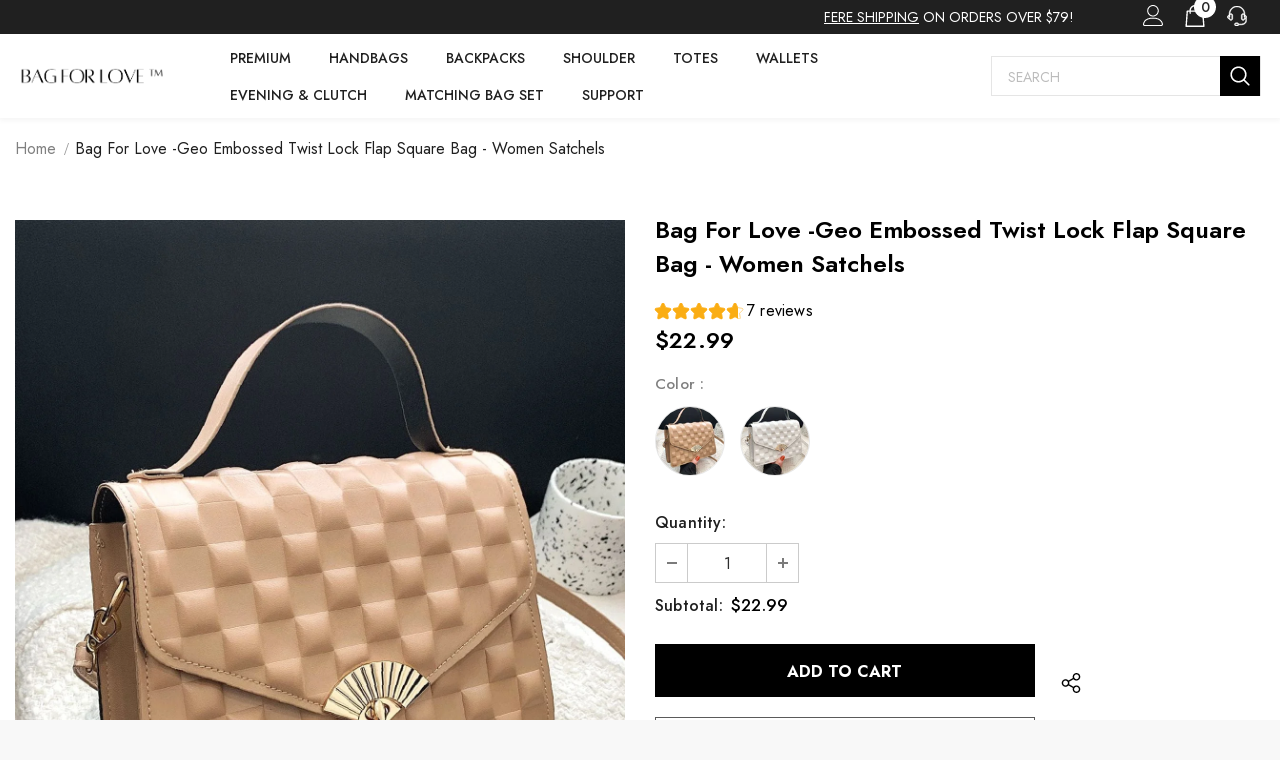

--- FILE ---
content_type: text/html; charset=utf-8
request_url: https://bagforlove.com/products/th-1uipif0597f
body_size: 54876
content:
<!doctype html>
<!--[if lt IE 7]><html class="no-js lt-ie9 lt-ie8 lt-ie7" lang="en"> <![endif]-->
<!--[if IE 7]><html class="no-js lt-ie9 lt-ie8" lang="en"> <![endif]-->
<!--[if IE 8]><html class="no-js lt-ie9" lang="en"> <![endif]-->
<!--[if IE 9 ]><html class="ie9 no-js"> <![endif]-->
<!--[if (gt IE 9)|!(IE)]><!--> <html class="no-js"> <!--<![endif]-->
<head>
  <!-- Basic page needs ================================================== -->
  <meta charset="utf-8">
  <meta http-equiv="X-UA-Compatible" content="IE=edge,chrome=1">
  <!-- Title and description ================================================== -->
  
  <title>
    Bag For Love -Geo Embossed Twist Lock Flap Square Bag - Women Satchels
    
    
     &ndash; 
    shopbagforlove
    
  </title>
  
  
  <meta name="description" content="Bag For Love -Geo Embossed Twist Lock Flap Square Bag - Women Satchels Color: Khaki,Strap Type: Adjustable,Strap Type: Top Handle,Pattern Type: Plain,Style: Fashionable,Bag Size: Small,Quantity: 1 piece,Type: Square Bag,Coating: 100% Polyurethane,Composition: 100% Polyurethane,Material: PU Leather attr_name: , Bag Widt">
  
  <!-- Product meta ================================================== -->
  


  <meta property="og:type" content="product">
  <meta property="og:title" content="Bag For Love -Geo Embossed Twist Lock Flap Square Bag  - Women Satchels">
  
  <meta property="og:image" content="http://bagforlove.com/cdn/shop/products/1_e6b3b6e0-ddb2-4a2d-9be0-6e952890edc4_grande.jpg?v=1656656071">
  <meta property="og:image:secure_url" content="https://bagforlove.com/cdn/shop/products/1_e6b3b6e0-ddb2-4a2d-9be0-6e952890edc4_grande.jpg?v=1656656071">
  
  <meta property="og:image" content="http://bagforlove.com/cdn/shop/products/2_f7cdb3e9-0a3d-4407-b1cc-b6eb4fca24cb_grande.jpg?v=1656656071">
  <meta property="og:image:secure_url" content="https://bagforlove.com/cdn/shop/products/2_f7cdb3e9-0a3d-4407-b1cc-b6eb4fca24cb_grande.jpg?v=1656656071">
  
  <meta property="og:image" content="http://bagforlove.com/cdn/shop/products/1_dc6bba61-2556-4c91-9f30-4772fa8e85d9_grande.jpg?v=1656656071">
  <meta property="og:image:secure_url" content="https://bagforlove.com/cdn/shop/products/1_dc6bba61-2556-4c91-9f30-4772fa8e85d9_grande.jpg?v=1656656071">
  
  <meta property="og:price:amount" content="22.99">
  <meta property="og:price:currency" content="USD">


  <meta property="og:description" content="Bag For Love -Geo Embossed Twist Lock Flap Square Bag - Women Satchels Color: Khaki,Strap Type: Adjustable,Strap Type: Top Handle,Pattern Type: Plain,Style: Fashionable,Bag Size: Small,Quantity: 1 piece,Type: Square Bag,Coating: 100% Polyurethane,Composition: 100% Polyurethane,Material: PU Leather attr_name: , Bag Widt">


  <meta property="og:url" content="https://bagforlove.com/products/th-1uipif0597f">
  <meta property="og:site_name" content="shopbagforlove">
  <!-- /snippets/twitter-card.liquid -->





  <meta name="twitter:card" content="product">
  <meta name="twitter:title" content="Bag For Love -Geo Embossed Twist Lock Flap Square Bag  - Women Satchels">
  <meta name="twitter:description" content="



Bag For Love -Geo Embossed Twist Lock Flap Square Bag  - Women Satchels

Product Description


    

Color
Khaki


Strap Type
Adjustable


Strap Type
Top Handle


Pattern Type
Plain


Style
Fashionable


Bag Size
Small


Quantity
1 piece


Type
Square Bag


Coating
100% Polyurethane


Composition
100% Polyurethane


Material
PU Leather









Size Chart

     INCH 
     CM 


    

Size
Bag Width
Bag Height
Bag Length
Strap Length


one-size
2.8
6.3
8.7
44.1




    

Size
Bag Width
Bag Height
Bag Length
Strap Length


one-size
7
16
22
112








Similar Products
























">
  <meta name="twitter:image" content="https://bagforlove.com/cdn/shop/products/1_e6b3b6e0-ddb2-4a2d-9be0-6e952890edc4_medium.jpg?v=1656656071">
  <meta name="twitter:image:width" content="240">
  <meta name="twitter:image:height" content="240">
  <meta name="twitter:label1" content="Price">
  <meta name="twitter:data1" content="$22.99 USD">
  
  <meta name="twitter:label2" content="Brand">
  <meta name="twitter:data2" content="Bag For Love">
  


  <script type="text/javascript">
  
  function initLazyLoad(){let _0x5ffe5=["\x6E\x61\x76\x69\x67\x61\x74\x6F\x72","\x75\x73\x65\x72\x41\x67\x65\x6E\x74","\x67\x68\x74\x68\x6F\x75\x73","\x58\x31\x31"]; return-1!=window[_0x5ffe5[0]][_0x5ffe5[1]].indexOf(_0x5ffe5[2])||-1!=window[_0x5ffe5[0]][_0x5ffe5[1]].indexOf(_0x5ffe5[3])} const uLTS=new MutationObserver(e=>{e.forEach(({addedNodes:e})=>{e.forEach(e=>{1===e.nodeType&&"IFRAME"===e.tagName&&(e.src.includes("youtube.com")||e.src.includes("vimeo.com"))&&(e.setAttribute("loading","lazy"),e.setAttribute("data-src",e.src),e.removeAttribute("src")),1!==e.nodeType||"IMG"!==e.tagName||e.src.includes("data:image")||e.setAttribute("loading","lazy"),1===e.nodeType&&"SCRIPT"===e.tagName&&("analytics"!=e.className&&"boomerang"!=e.className||(e.type="text/lazyload"),e.innerHTML.includes("asyncLoad")&&(e.innerHTML=e.innerHTML.replace("if(window.attachEvent)","document.addEventListener('asyncLazyLoad',function(event){asyncLoad();});if(window.attachEvent)").replaceAll(", asyncLoad",", function(){}")),(e.innerHTML.includes("PreviewBarInjector")||e.innerHTML.includes("adminBarInjector"))&&(e.innerHTML=e.innerHTML.replace("DOMContentLoaded","loadBarInjector")),e.src.includes("js")&&initLazyLoad()&&(e.setAttribute("data-src",e.src),e.removeAttribute("src")))})})});uLTS.observe(document.documentElement,{childList:!0,subtree:!0}); YETT_BLACKLIST = [ /monorail-edge\.shopifysvc\.com/, /storefront/ ]
  
  !function(t,e){"object"==typeof exports&&"undefined"!=typeof module?e(exports):"function"==typeof define&&define.amd?define(["exports"],e):e(t.yett={})}(this,function(t){"use strict";var e={blacklist:window.YETT_BLACKLIST,whitelist:window.YETT_WHITELIST},r={blacklisted:[]},n=function(t,r){return t&&(!r||"javascript/blocked"!==r)&&(!e.blacklist||e.blacklist.some(function(e){return e.test(t)}))&&(!e.whitelist||e.whitelist.every(function(e){return!e.test(t)}))},i=function(t){var r=t.getAttribute("src");return e.blacklist&&e.blacklist.every(function(t){return!t.test(r)})||e.whitelist&&e.whitelist.some(function(t){return t.test(r)})},c=new MutationObserver(function(t){t.forEach(function(t){for(var e=t.addedNodes,i=function(t){var i=e[t];if(1===i.nodeType&&"SCRIPT"===i.tagName){var c=i.src,o=i.type;if(n(c,o)){r.blacklisted.push(i.cloneNode()),i.type="javascript/blocked";i.addEventListener("beforescriptexecute",function t(e){"javascript/blocked"===i.getAttribute("type")&&e.preventDefault(),i.removeEventListener("beforescriptexecute",t)}),i.parentElement.removeChild(i)}}},c=0;c<e.length;c++)i(c)})});c.observe(document.documentElement,{childList:!0,subtree:!0});var o=document.createElement;document.createElement=function(){for(var t=arguments.length,e=Array(t),r=0;r<t;r++)e[r]=arguments[r];if("script"!==e[0].toLowerCase())return o.bind(document).apply(void 0,e);var i=o.bind(document).apply(void 0,e),c=i.setAttribute.bind(i);return Object.defineProperties(i,{src:{get:function(){return i.getAttribute("src")},set:function(t){return n(t,i.type)&&c("type","javascript/blocked"),c("src",t),!0}},type:{set:function(t){var e=n(i.src,i.type)?"javascript/blocked":t;return c("type",e),!0}}}),i.setAttribute=function(t,e){"type"===t||"src"===t?i[t]=e:HTMLScriptElement.prototype.setAttribute.call(i,t,e)},i};var l=function(t){if(Array.isArray(t)){for(var e=0,r=Array(t.length);e<t.length;e++)r[e]=t[e];return r}return Array.from(t)},a=new RegExp("[|\\{}()[\\]^$+*?.]","g");t.unblock=function(){for(var t=arguments.length,n=Array(t),o=0;o<t;o++)n[o]=arguments[o];n.length<1?(e.blacklist=[],e.whitelist=[]):(e.blacklist&&(e.blacklist=e.blacklist.filter(function(t){return n.every(function(e){return!t.test(e)})})),e.whitelist&&(e.whitelist=[].concat(l(e.whitelist),l(n.map(function(t){var r=".*"+t.replace(a,"\\$&")+".*";return e.whitelist.find(function(t){return t.toString()===r.toString()})?null:new RegExp(r)}).filter(Boolean)))));for(var s=document.querySelectorAll('script[type="javascript/blocked"]'),u=0;u<s.length;u++){var p=s[u];i(p)&&(p.type="application/javascript",r.blacklisted.push(p),p.parentElement.removeChild(p))}var d=0;[].concat(l(r.blacklisted)).forEach(function(t,e){if(i(t)){var n=document.createElement("script");n.setAttribute("src",t.src),n.setAttribute("type","application/javascript"),document.head.appendChild(n),r.blacklisted.splice(e-d,1),d++}}),e.blacklist&&e.blacklist.length<1&&c.disconnect()},Object.defineProperty(t,"__esModule",{value:!0})});
</script>
  <!-- Helpers ================================================== -->
  <link rel="canonical" href="https://bagforlove.com/products/th-1uipif0597f">
  <link canonical-shop-url="https://bagforlove.com/">
  <meta name="viewport" content="width=device-width,initial-scale=1">
  <link rel="preload" href="//bagforlove.com/cdn/shop/t/6/assets/vendor.min.css?v=72559489221033970801669111453" as="style">
  <link rel="preload" href="//bagforlove.com/cdn/shop/t/6/assets/theme-styles.css?v=21449817583163635261669111453" as="style">
  <link rel="preload" href="//bagforlove.com/cdn/shop/t/6/assets/theme-styles-responsive.css?v=3019163689738626551669111453" as="style">
  <link rel="preload" href="//bagforlove.com/cdn/shop/t/6/assets/theme-settings.css?v=137360618232092382181669111453" as="style">
  <link rel="preload" href="//bagforlove.com/cdn/shop/t/6/assets/header-05.css?v=180687859257110468381669111453" as="style">
  <link rel="preload" href="//bagforlove.com/cdn/shop/t/6/assets/header-06.css?v=121661260103970495611669111453" as="style">
  <link rel="preload" href="//bagforlove.com/cdn/shop/t/6/assets/header-07.css?v=100353581849455261521669111453" as="style">
  <link rel="preload" href="//bagforlove.com/cdn/shop/t/6/assets/header-08.css?v=110770940473052809951669111453" as="style">
  <!-- <link rel="preload" href="//bagforlove.com/cdn/shop/t/6/assets/footer-06.css?v=132629616272968652451669111453" as="style">
  <link rel="preload" href="//bagforlove.com/cdn/shop/t/6/assets/footer-07.css?v=19457261069086938391669111453" as="style">
  <link rel="preload" href="//bagforlove.com/cdn/shop/t/6/assets/footer-08.css?v=17161311055609253561669111453" as="style">
  <link rel="preload" href="//bagforlove.com/cdn/shop/t/6/assets/footer-09.css?v=31723816694365087181669111453" as="style">
  <link rel="preload" href="//bagforlove.com/cdn/shop/t/6/assets/product-skin.css?v=86030726725359264551669111453" as="style">
  <link rel="preload" href="//bagforlove.com/cdn/shop/t/6/assets/layout_style_1170.css?v=175837568721092489071669111453" as="style">
  <link rel="preload" href="//bagforlove.com/cdn/shop/t/6/assets/layout_style_fullwidth.css?v=139908533630461757151669111453" as="style">
  <link rel="preload" href="//bagforlove.com/cdn/shop/t/6/assets/layout_style_flower.css?v=46301794337413993831669111453" as="style">
  <link rel="preload" href="//bagforlove.com/cdn/shop/t/6/assets/layout_style_suppermarket.css?v=128954938120041481171669111453" as="style">
  <link rel="preload" href="//bagforlove.com/cdn/shop/t/6/assets/layout_style_surfup.css?v=6333508663724808751669111453" as="style">
  <link rel="preload" href="//bagforlove.com/cdn/shop/t/6/assets/product-supermarket.css?v=171093545267327271411669111453" as="style">
  <link rel="preload" href="//bagforlove.com/cdn/shop/t/6/assets/jquery.min.js?v=56888366816115934351669111453" as="script"> -->
  <!-- Favicon -->
  
  <link rel="shortcut icon" href="//bagforlove.com/cdn/shop/files/favcon_32x32.jpg?v=1658743803" type="image/png">
  
  <!-- Styles -->
                                                                                                                                                                                                                                                                              
<style>
    
@import url('https://fonts.googleapis.com/css?family=Jost:300,300i,400,400i,500,500i,600,600i,700,700i,800,800i&display=swap');
			    

          
			        
          
    
    :root {
      --font_size: 16px;
      --font_size_minus1: 15px;
      --font_size_minus2: 14px;
      --font_size_minus3: 13px;
      --font_size_minus4: 12px;
      --font_size_plus1: 17px;
      --font_size_plus2: 18px;
      --font_size_plus3: 19px;
      --font_size_plus4: 20px;
      --font_size_plus5: 21px;
      --font_size_plus6: 22px;
      --font_size_plus7: 23px;
      --font_size_plus8: 24px;
      --font_size_plus9: 25px;
      --font_size_plus10: 26px;
      --font_size_plus11: 27px;
      --font_size_plus12: 28px;
      --font_size_plus13: 29px;
      --font_size_plus14: 30px;
      --font_size_plus15: 31px;
      --font_size_plus16: 32px;
      --font_size_plus18: 34px;
      --font_size_plus21: 37px;
      --font_size_plus22: 38px;
      --font_size_plus23: 39px;
      --font_size_plus24: 40px;
      --font_size_plus29: 45px;
      --font_size_plus33: 49px;
      --font_size_plus34: 50px;

	  --fonts_name: Jost;
	  --fonts_name_2: Jost;

      /* Color */
      --body_bg: #ffffff;
      --body_color: #000000;
      --link_color: #000000;
      --link_color_hover: #000000;
      --link_color_underline: rgba(0, 0, 0, 0.3);

      /* Breadcrumb */
      --breadcrumb_color : #999999;
      --breadcrumb_text_transform : capitalize;

      /* Header and Title */
      --page_title_font_size: 24px;
      --page_title_font_size_minus4: 20px;
      --page_title_font_size_minus6: 18px;
      --page_title_font_size_plus5: 29px;
      --page_title_color: #202020;
      --page_title_text_align : left;
      --page_title_color_underline: rgba(32, 32, 32, 0.3);

      /* Product  */
      --product_name_font_size: 16px;
      --product_name_line_height: 26px;
      --product_text_transform: capitalize;
      --product_name_font_weight: 400;
      --product_name_text_align: center;
      --product_vendor_text_transform: uppercase;
      --product_vendor_font_weight: 400;
      --product_vendor_font_size: 14px;

      --color_title_pr: #000000;
      --color_title_pr_hover: #000000;
      --color_title_pr_hover_underline: rgba(0, 0, 0, 0.3);
      --color_vendor : #969696;
      --sale_text : #fff;
      --bg_sale : #e74a45;
      --custom_label_text : #fff;
      --custom_label_bg : #ff9933;
      --bundle_label_text : #fff;
      --bundle_label_bg : #232323;
      --new_label_text : #232323;
      --new_label_bg : #ffffff;
      --new_label_border : #ebebeb;
      --sold_out_text : #ffffff;
      --bg_sold_out : #c1c1c1;
      --color_price: #000000;
      --color_price_sale: #e74a45;
      --color_compare_price: #969696;
      --color_compare_product: #fff;
      
        --color_quick_view: #000000;
        --bg_quick_view: #ffffff;
      
      --border_quick_view: #e6e6e6;
      --color_wishlist: #000000;
      --bg_wishlist: #ffffff;
      --border_wishlist: #e6e6e6;
      --bg_wishlist_active: #ffe5e5;

      /* Button 1 */
      --background_1: #000000;
      --color_1 : #ffffff;
      --border_1 : #000000;

      /* Button 2 */
      --background_2: #fff;
      --color_2 : #000000;
      --border_2 : #000000;

      /* Button 3 */
      --background_3: #e95144;
      --color_3 : #ffffff;
      --border_3 : #e95144;

      /* Button Add To Cart */
      --color_add_to_cart : #fff;
      --border_add_to_cart : #000;
      --background_add_to_cart : #000;

      --color_add_to_cart_hover : #000;
      --border_add_to_cart_hover : #000;
      --background_add_to_cart_hover : #fff;


      /* Button */
      
        --button_font_family: Jost;
      
      --button_font_size: px;
      --button_font_weight: ;
      --button_border_radius: px;
      --button_border_width: px;
      --button_border_style: ;
      --button_text_align: ;
      --button_text_transform: ;
      --button_letter_spacing: ;
      --button_padding_top: px;
      --button_padding_bottom: px;
      --button_padding_left: px;
      --button_padding_right: px;

      

      /* Border Color */
      --border_widget_title : #e0e0e0;
      --border_color_1 : #ebebeb;
      --border_color_2: #e7e7e7;
      --border_page_title: #eaeaea;
      --border_input: #cbcbcb;
      --border_checkbox: #d0d0d0;
      --border_dropdown: #dadada;
      --border_bt_sidebar : #f6f6f6;
      --color_icon_drop: #6b6b6b;

      
          --color_ipt: #3c3c3c;
        

      
      --color_slick_arrow: #000000;
      --color_border_slick_arrow: #f2e6e2;
      --color_bg_slick_arrow: #f2e6e2;
      

      /*color Mobile*/

      --color_menu_mb: #232323;
      --color_menu_level3: #3c3c3c;

      /* Mixin ================= */
      
          --padding_btn: 14px 15px 12px !important;
          --padding_btn_bundle: 14px 15px 12px;
          --padding_btn_qv_add_to_cart: 14px 15px 12px;
          --font_size_btn: var(--font_size);
          --letter_spacing_btn: 0;
      

      
      
          --color-price-box: var(--color_compare_price);
      

      --color_review: #ffc50a;
      --color_review_empty: #dfdfdf;

      --border-product-image: #e6e6e6;

      
      --border-radius-17: 17px;
      --border-radius-50: 50%;
      

      --ask_an_expert_positon: 20vh;
      --ask_an_expert_positon_tb: 14vh;
    }
</style>                                                                                                                                                                                                               



  <link href="//bagforlove.com/cdn/shop/t/6/assets/vendor.min.css?v=72559489221033970801669111453" rel="stylesheet" type="text/css" media="all" />
<link href="//bagforlove.com/cdn/shop/t/6/assets/theme-styles.css?v=21449817583163635261669111453" rel="stylesheet" type="text/css" media="all" />
<link href="//bagforlove.com/cdn/shop/t/6/assets/theme-styles-responsive.css?v=3019163689738626551669111453" rel="stylesheet" type="text/css" media="all" />
<link href="//bagforlove.com/cdn/shop/t/6/assets/theme-settings.css?v=137360618232092382181669111453" rel="stylesheet" type="text/css" media="all" />
<link href="//bagforlove.com/cdn/shop/t/6/assets/custom.css?v=162339698633709919971669111453" rel="stylesheet" type="text/css" media="all" />






	<link href="//bagforlove.com/cdn/shop/t/6/assets/header-06.css?v=121661260103970495611669111453" rel="stylesheet" type="text/css" media="all" />

























	<link href="//bagforlove.com/cdn/shop/t/6/assets/layout_style_flower.css?v=46301794337413993831669111453" rel="stylesheet" type="text/css" media="all" />






  <!-- Scripts -->
  <script src="//bagforlove.com/cdn/shop/t/6/assets/jquery.min.js?v=56888366816115934351669111453" type="text/javascript"></script>
<script src="//bagforlove.com/cdn/shop/t/6/assets/jquery-cookie.min.js?v=72365755745404048181669111453" type="text/javascript"></script>
<script src="//bagforlove.com/cdn/shop/t/6/assets/lazysizes.min.js?v=84414966064882348651669111453" type="text/javascript"></script>
<script>
  	window.lazySizesConfig = window.lazySizesConfig || {};
    lazySizesConfig.loadMode = 1;
    window.lazySizesConfig.init = false;
    lazySizes.init();
  
    window.ajax_cart = "none";
    window.money_format = "${{amount}}";//"${{amount}} USD";
    window.shop_currency = "USD";
    window.show_multiple_currencies = false;
    window.use_color_swatch = true;
    window.product_variant_name = true;
        window.color_swatch_style = "variant";
    window.enable_sidebar_multiple_choice = true;
    window.file_url = "//bagforlove.com/cdn/shop/files/?v=1003";
    window.asset_url = "";
    window.router = "";
    window.swatch_recently = "color";
    window.label_sale = "label_sale";
    window.layout_style = "layout_style_flower";
    window.layout_home = "layout_home_18";
    window.product_style = "default";
    window.category_style = "default";
    window.layout_body = "boxed";
        
    window.inventory_text = {
        in_stock: "In stock",
        many_in_stock: "Many in stock",
        out_of_stock: "Out of stock",
        add_to_cart: "Add to cart",
        add_all_to_cart: "Add all to Cart",
        sold_out: "Sold Out",
        select_options : "Select options",
        unavailable: "Sold Out",
        view_all_collection: "View All",
        no_more_product: "No more product",
        show_options: "Show Variants",
        hide_options: "Hide Variants",
        adding : "Adding",
        thank_you : "Thank You",
        add_more : "Add More",
        cart_feedback : "Added",
        add_wishlist : "Add to Wish List",
        remove_wishlist : "Remove Wish List",
        add_wishlist_1 : "Add to wishlist",
        remove_wishlist_1 : "Remove wishlist",
        previous: "Prev",
        next: "Next",
      	pre_order : "Pre Order",
        hotStock: "Hurry up! only [inventory] left",
        view_more: "View All",
        view_less : "View Less",
        show_more: "Show More",
        show_less : "Show Less",
        days : "Days",
        hours : "Hours",
        mins : "Mins",
        secs : "Secs",

        customlabel: "Custom Label",
        newlabel: "New",
        salelabel: "Sale",
        soldoutlabel: "Sold Out",
        bundlelabel: "Bundle",

        message_compare : "You must select at least two products to compare!",
        message_iscart : "is added to your shopping cart.",

        add_compare : "Add to compare",
        remove_compare : "Remove compare",
        remove: "Remove",
        warning_quantity: "Maximum quantity",
    };
    window.multi_lang = false;
    window.collection_pagination_type = "default";

    window.newsletter_popup = false;
    window.hidden_newsletter = false;
    window.option_ptoduct1 = "size";
    window.option_ptoduct2 = "color";
    window.option_ptoduct3 = "option 3"

    /* Free Shipping Message */
    window.free_shipping_color1 = "#F44336";  
    window.free_shipping_color2 = "#FF9800";
    window.free_shipping_color3 = "#69c69c";
    window.free_shipping_price = 79;
    window.free_shipping_text = {
        free_shipping_message_1: "You qualify for free shipping!",
        free_shipping_message_2:"Only",
        free_shipping_message_3: "away from",
        free_shipping_message_4: "free shipping",
        free_shipping_1: "Free",
        free_shipping_2: "TBD",
    }

</script>
  <!-- Header hook for plugins ================================ -->
  <!-- DiscountDuck code, safe to remove if you uninstalled the app -->
      
  <!-- DiscountDuck code, safe to remove if you uninstalled the app -->
  <script>window.performance && window.performance.mark && window.performance.mark('shopify.content_for_header.start');</script><meta id="shopify-digital-wallet" name="shopify-digital-wallet" content="/61628219563/digital_wallets/dialog">
<meta name="shopify-checkout-api-token" content="27bc4e9100088ad892168b0ff4132130">
<meta id="in-context-paypal-metadata" data-shop-id="61628219563" data-venmo-supported="true" data-environment="production" data-locale="en_US" data-paypal-v4="true" data-currency="USD">
<link rel="alternate" hreflang="x-default" href="https://bagforlove.com/products/th-1uipif0597f">
<link rel="alternate" hreflang="en" href="https://bagforlove.com/products/th-1uipif0597f">
<link rel="alternate" hreflang="en-AU" href="https://bagforlove.com/en-au/products/th-1uipif0597f">
<link rel="alternate" hreflang="en-DE" href="https://bagforlove.com/en-de/products/th-1uipif0597f">
<link rel="alternate" hreflang="en-GB" href="https://bagforlove.com/en-gb/products/th-1uipif0597f">
<link rel="alternate" type="application/json+oembed" href="https://bagforlove.com/products/th-1uipif0597f.oembed">
<script async="async" src="/checkouts/internal/preloads.js?locale=en-US"></script>
<script id="shopify-features" type="application/json">{"accessToken":"27bc4e9100088ad892168b0ff4132130","betas":["rich-media-storefront-analytics"],"domain":"bagforlove.com","predictiveSearch":true,"shopId":61628219563,"locale":"en"}</script>
<script>var Shopify = Shopify || {};
Shopify.shop = "shopbagforlove.myshopify.com";
Shopify.locale = "en";
Shopify.currency = {"active":"USD","rate":"1.0"};
Shopify.country = "US";
Shopify.theme = {"name":"Copy of BagForLove Theme V1","id":131973972139,"schema_name":"Ella","schema_version":"5.1.0","theme_store_id":null,"role":"main"};
Shopify.theme.handle = "null";
Shopify.theme.style = {"id":null,"handle":null};
Shopify.cdnHost = "bagforlove.com/cdn";
Shopify.routes = Shopify.routes || {};
Shopify.routes.root = "/";</script>
<script type="module">!function(o){(o.Shopify=o.Shopify||{}).modules=!0}(window);</script>
<script>!function(o){function n(){var o=[];function n(){o.push(Array.prototype.slice.apply(arguments))}return n.q=o,n}var t=o.Shopify=o.Shopify||{};t.loadFeatures=n(),t.autoloadFeatures=n()}(window);</script>
<script id="shop-js-analytics" type="application/json">{"pageType":"product"}</script>
<script defer="defer" async type="module" src="//bagforlove.com/cdn/shopifycloud/shop-js/modules/v2/client.init-shop-cart-sync_BT-GjEfc.en.esm.js"></script>
<script defer="defer" async type="module" src="//bagforlove.com/cdn/shopifycloud/shop-js/modules/v2/chunk.common_D58fp_Oc.esm.js"></script>
<script defer="defer" async type="module" src="//bagforlove.com/cdn/shopifycloud/shop-js/modules/v2/chunk.modal_xMitdFEc.esm.js"></script>
<script type="module">
  await import("//bagforlove.com/cdn/shopifycloud/shop-js/modules/v2/client.init-shop-cart-sync_BT-GjEfc.en.esm.js");
await import("//bagforlove.com/cdn/shopifycloud/shop-js/modules/v2/chunk.common_D58fp_Oc.esm.js");
await import("//bagforlove.com/cdn/shopifycloud/shop-js/modules/v2/chunk.modal_xMitdFEc.esm.js");

  window.Shopify.SignInWithShop?.initShopCartSync?.({"fedCMEnabled":true,"windoidEnabled":true});

</script>
<script id="__st">var __st={"a":61628219563,"offset":-28800,"reqid":"b7df3e04-d2f3-4e97-b88e-a3d50f40bdb2-1769228652","pageurl":"bagforlove.com\/products\/th-1uipif0597f","u":"4e73682f379a","p":"product","rtyp":"product","rid":7371640602795};</script>
<script>window.ShopifyPaypalV4VisibilityTracking = true;</script>
<script id="captcha-bootstrap">!function(){'use strict';const t='contact',e='account',n='new_comment',o=[[t,t],['blogs',n],['comments',n],[t,'customer']],c=[[e,'customer_login'],[e,'guest_login'],[e,'recover_customer_password'],[e,'create_customer']],r=t=>t.map((([t,e])=>`form[action*='/${t}']:not([data-nocaptcha='true']) input[name='form_type'][value='${e}']`)).join(','),a=t=>()=>t?[...document.querySelectorAll(t)].map((t=>t.form)):[];function s(){const t=[...o],e=r(t);return a(e)}const i='password',u='form_key',d=['recaptcha-v3-token','g-recaptcha-response','h-captcha-response',i],f=()=>{try{return window.sessionStorage}catch{return}},m='__shopify_v',_=t=>t.elements[u];function p(t,e,n=!1){try{const o=window.sessionStorage,c=JSON.parse(o.getItem(e)),{data:r}=function(t){const{data:e,action:n}=t;return t[m]||n?{data:e,action:n}:{data:t,action:n}}(c);for(const[e,n]of Object.entries(r))t.elements[e]&&(t.elements[e].value=n);n&&o.removeItem(e)}catch(o){console.error('form repopulation failed',{error:o})}}const l='form_type',E='cptcha';function T(t){t.dataset[E]=!0}const w=window,h=w.document,L='Shopify',v='ce_forms',y='captcha';let A=!1;((t,e)=>{const n=(g='f06e6c50-85a8-45c8-87d0-21a2b65856fe',I='https://cdn.shopify.com/shopifycloud/storefront-forms-hcaptcha/ce_storefront_forms_captcha_hcaptcha.v1.5.2.iife.js',D={infoText:'Protected by hCaptcha',privacyText:'Privacy',termsText:'Terms'},(t,e,n)=>{const o=w[L][v],c=o.bindForm;if(c)return c(t,g,e,D).then(n);var r;o.q.push([[t,g,e,D],n]),r=I,A||(h.body.append(Object.assign(h.createElement('script'),{id:'captcha-provider',async:!0,src:r})),A=!0)});var g,I,D;w[L]=w[L]||{},w[L][v]=w[L][v]||{},w[L][v].q=[],w[L][y]=w[L][y]||{},w[L][y].protect=function(t,e){n(t,void 0,e),T(t)},Object.freeze(w[L][y]),function(t,e,n,w,h,L){const[v,y,A,g]=function(t,e,n){const i=e?o:[],u=t?c:[],d=[...i,...u],f=r(d),m=r(i),_=r(d.filter((([t,e])=>n.includes(e))));return[a(f),a(m),a(_),s()]}(w,h,L),I=t=>{const e=t.target;return e instanceof HTMLFormElement?e:e&&e.form},D=t=>v().includes(t);t.addEventListener('submit',(t=>{const e=I(t);if(!e)return;const n=D(e)&&!e.dataset.hcaptchaBound&&!e.dataset.recaptchaBound,o=_(e),c=g().includes(e)&&(!o||!o.value);(n||c)&&t.preventDefault(),c&&!n&&(function(t){try{if(!f())return;!function(t){const e=f();if(!e)return;const n=_(t);if(!n)return;const o=n.value;o&&e.removeItem(o)}(t);const e=Array.from(Array(32),(()=>Math.random().toString(36)[2])).join('');!function(t,e){_(t)||t.append(Object.assign(document.createElement('input'),{type:'hidden',name:u})),t.elements[u].value=e}(t,e),function(t,e){const n=f();if(!n)return;const o=[...t.querySelectorAll(`input[type='${i}']`)].map((({name:t})=>t)),c=[...d,...o],r={};for(const[a,s]of new FormData(t).entries())c.includes(a)||(r[a]=s);n.setItem(e,JSON.stringify({[m]:1,action:t.action,data:r}))}(t,e)}catch(e){console.error('failed to persist form',e)}}(e),e.submit())}));const S=(t,e)=>{t&&!t.dataset[E]&&(n(t,e.some((e=>e===t))),T(t))};for(const o of['focusin','change'])t.addEventListener(o,(t=>{const e=I(t);D(e)&&S(e,y())}));const B=e.get('form_key'),M=e.get(l),P=B&&M;t.addEventListener('DOMContentLoaded',(()=>{const t=y();if(P)for(const e of t)e.elements[l].value===M&&p(e,B);[...new Set([...A(),...v().filter((t=>'true'===t.dataset.shopifyCaptcha))])].forEach((e=>S(e,t)))}))}(h,new URLSearchParams(w.location.search),n,t,e,['guest_login'])})(!0,!0)}();</script>
<script integrity="sha256-4kQ18oKyAcykRKYeNunJcIwy7WH5gtpwJnB7kiuLZ1E=" data-source-attribution="shopify.loadfeatures" defer="defer" src="//bagforlove.com/cdn/shopifycloud/storefront/assets/storefront/load_feature-a0a9edcb.js" crossorigin="anonymous"></script>
<script data-source-attribution="shopify.dynamic_checkout.dynamic.init">var Shopify=Shopify||{};Shopify.PaymentButton=Shopify.PaymentButton||{isStorefrontPortableWallets:!0,init:function(){window.Shopify.PaymentButton.init=function(){};var t=document.createElement("script");t.src="https://bagforlove.com/cdn/shopifycloud/portable-wallets/latest/portable-wallets.en.js",t.type="module",document.head.appendChild(t)}};
</script>
<script data-source-attribution="shopify.dynamic_checkout.buyer_consent">
  function portableWalletsHideBuyerConsent(e){var t=document.getElementById("shopify-buyer-consent"),n=document.getElementById("shopify-subscription-policy-button");t&&n&&(t.classList.add("hidden"),t.setAttribute("aria-hidden","true"),n.removeEventListener("click",e))}function portableWalletsShowBuyerConsent(e){var t=document.getElementById("shopify-buyer-consent"),n=document.getElementById("shopify-subscription-policy-button");t&&n&&(t.classList.remove("hidden"),t.removeAttribute("aria-hidden"),n.addEventListener("click",e))}window.Shopify?.PaymentButton&&(window.Shopify.PaymentButton.hideBuyerConsent=portableWalletsHideBuyerConsent,window.Shopify.PaymentButton.showBuyerConsent=portableWalletsShowBuyerConsent);
</script>
<script>
  function portableWalletsCleanup(e){e&&e.src&&console.error("Failed to load portable wallets script "+e.src);var t=document.querySelectorAll("shopify-accelerated-checkout .shopify-payment-button__skeleton, shopify-accelerated-checkout-cart .wallet-cart-button__skeleton"),e=document.getElementById("shopify-buyer-consent");for(let e=0;e<t.length;e++)t[e].remove();e&&e.remove()}function portableWalletsNotLoadedAsModule(e){e instanceof ErrorEvent&&"string"==typeof e.message&&e.message.includes("import.meta")&&"string"==typeof e.filename&&e.filename.includes("portable-wallets")&&(window.removeEventListener("error",portableWalletsNotLoadedAsModule),window.Shopify.PaymentButton.failedToLoad=e,"loading"===document.readyState?document.addEventListener("DOMContentLoaded",window.Shopify.PaymentButton.init):window.Shopify.PaymentButton.init())}window.addEventListener("error",portableWalletsNotLoadedAsModule);
</script>

<script type="module" src="https://bagforlove.com/cdn/shopifycloud/portable-wallets/latest/portable-wallets.en.js" onError="portableWalletsCleanup(this)" crossorigin="anonymous"></script>
<script nomodule>
  document.addEventListener("DOMContentLoaded", portableWalletsCleanup);
</script>

<link id="shopify-accelerated-checkout-styles" rel="stylesheet" media="screen" href="https://bagforlove.com/cdn/shopifycloud/portable-wallets/latest/accelerated-checkout-backwards-compat.css" crossorigin="anonymous">
<style id="shopify-accelerated-checkout-cart">
        #shopify-buyer-consent {
  margin-top: 1em;
  display: inline-block;
  width: 100%;
}

#shopify-buyer-consent.hidden {
  display: none;
}

#shopify-subscription-policy-button {
  background: none;
  border: none;
  padding: 0;
  text-decoration: underline;
  font-size: inherit;
  cursor: pointer;
}

#shopify-subscription-policy-button::before {
  box-shadow: none;
}

      </style>

<script>window.performance && window.performance.mark && window.performance.mark('shopify.content_for_header.end');</script>
  <!--[if lt IE 9]><script src="//html5shiv.googlecode.com/svn/trunk/html5.js" type="text/javascript"></script><![endif]-->
  
  
  <script>

    Shopify.productOptionsMap = {};
    Shopify.quickViewOptionsMap = {};

    Shopify.updateOptionsInSelector = function(selectorIndex, wrapperSlt) {
        Shopify.optionsMap = wrapperSlt === '.product' ? Shopify.productOptionsMap : Shopify.quickViewOptionsMap;

        switch (selectorIndex) {
            case 0:
                var key = 'root';
                var selector = $(wrapperSlt + ' .single-option-selector:eq(0)');
                break;
            case 1:
                var key = $(wrapperSlt + ' .single-option-selector:eq(0)').val();
                var selector = $(wrapperSlt + ' .single-option-selector:eq(1)');
                break;
            case 2:
                var key = $(wrapperSlt + ' .single-option-selector:eq(0)').val();
                key += ' / ' + $(wrapperSlt + ' .single-option-selector:eq(1)').val();
                var selector = $(wrapperSlt + ' .single-option-selector:eq(2)');
        }

        var initialValue = selector.val();
        selector.empty();

        var availableOptions = Shopify.optionsMap[key];

        if (availableOptions && availableOptions.length) {
            for (var i = 0; i < availableOptions.length; i++) {
                var option = availableOptions[i].replace('-sold-out','');
                var newOption = $('<option></option>').val(option).html(option);

                selector.append(newOption);
            }

            $(wrapperSlt + ' .swatch[data-option-index="' + selectorIndex + '"] .swatch-element').each(function() {
                // debugger;
                if ($.inArray($(this).attr('data-value'), availableOptions) !== -1) {
                    $(this).addClass('available').removeClass('soldout').find(':radio').prop('disabled',false).prop('checked',true);
                }
                else {
                    if ($.inArray($(this).attr('data-value') + '-sold-out', availableOptions) !== -1) {
                        $(this).addClass('available').addClass('soldout').find(':radio').prop('disabled',false).prop('checked',true);
                    } else {
                        $(this).removeClass('available').addClass('soldout').find(':radio').prop('disabled',true).prop('checked',false);
                    }
                    
                }
            });

            if ($.inArray(initialValue, availableOptions) !== -1) {
                selector.val(initialValue);
            }

            selector.trigger('change');
        };
    };

    Shopify.linkOptionSelectors = function(product, wrapperSlt, check) {
        // Building our mapping object.
        Shopify.optionsMap = wrapperSlt === '.product' ? Shopify.productOptionsMap : Shopify.quickViewOptionsMap;
        var arr_1= [],
            arr_2= [],
            arr_3= [];

        Shopify.optionsMap['root'] == [];
        for (var i = 0; i < product.variants.length; i++) {
            var variant = product.variants[i];
            if (variant) {
                var key1 = variant.option1;
                var key2 = variant.option1 + ' / ' + variant.option2;
                Shopify.optionsMap[key1] = [];
                Shopify.optionsMap[key2] = [];
            }
        }
        for (var i = 0; i < product.variants.length; i++) {
            var variant = product.variants[i];
            if (variant) {
                if (window.use_color_swatch) {
                    if (variant.available) {
                        // Gathering values for the 1st drop-down.
                        Shopify.optionsMap['root'] = Shopify.optionsMap['root'] || [];

                        // if ($.inArray(variant.option1 + '-sold-out', Shopify.optionsMap['root']) !== -1) {
                        //     Shopify.optionsMap['root'].pop();
                        // } 

                        arr_1.push(variant.option1);
                        arr_1 = $.unique(arr_1);

                        Shopify.optionsMap['root'].push(variant.option1);

                        Shopify.optionsMap['root'] = Shopify.uniq(Shopify.optionsMap['root']);

                        // Gathering values for the 2nd drop-down.
                        if (product.options.length > 1) {
                        var key = variant.option1;
                            Shopify.optionsMap[key] = Shopify.optionsMap[key] || [];
                            // if ($.inArray(variant.option2 + '-sold-out', Shopify.optionsMap[key]) !== -1) {
                            //     Shopify.optionsMap[key].pop();
                            // } 
                            Shopify.optionsMap[key].push(variant.option2);
                            if ($.inArray(variant.option2, arr_2) === -1) {
                                arr_2.push(variant.option2);
                                arr_2 = $.unique(arr_2);
                            }
                            Shopify.optionsMap[key] = Shopify.uniq(Shopify.optionsMap[key]);
                        }

                        // Gathering values for the 3rd drop-down.
                        if (product.options.length === 3) {
                            var key = variant.option1 + ' / ' + variant.option2;
                            Shopify.optionsMap[key] = Shopify.optionsMap[key] || [];
                            Shopify.optionsMap[key].push(variant.option3);

                            if ($.inArray(variant.option3, arr_3) === -1) {
                                arr_3.push(variant.option3);
                                arr_3 = $.unique(arr_3);
                            }
                            
                            Shopify.optionsMap[key] = Shopify.uniq(Shopify.optionsMap[key]);
                        }
                    } else {
                        // Gathering values for the 1st drop-down.
                        Shopify.optionsMap['root'] = Shopify.optionsMap['root'] || [];
                        if ($.inArray(variant.option1, arr_1) === -1) {
                            Shopify.optionsMap['root'].push(variant.option1 + '-sold-out');
                        }
                        
                        Shopify.optionsMap['root'] = Shopify.uniq(Shopify.optionsMap['root']);

                        // Gathering values for the 2nd drop-down.
                        if (product.options.length > 1) {
                            var key = variant.option1;
                            Shopify.optionsMap[key] = Shopify.optionsMap[key] || [];
                            // Shopify.optionsMap[key].push(variant.option2);

                            // if ($.inArray(variant.option2, arr_2) === -1) {
                                Shopify.optionsMap[key].push(variant.option2 + '-sold-out');
                            // }
                            
                            Shopify.optionsMap[key] = Shopify.uniq(Shopify.optionsMap[key]);
                        }

                        // Gathering values for the 3rd drop-down.
                        if (product.options.length === 3) {
                            var key = variant.option1 + ' / ' + variant.option2;
                            Shopify.optionsMap[key] = Shopify.optionsMap[key] || [];
//                             if ($.inArray(variant.option3, arr_3) === -1) {
                                Shopify.optionsMap[key].push(variant.option3 + '-sold-out');
//                             }
                            Shopify.optionsMap[key] = Shopify.uniq(Shopify.optionsMap[key]);
                        }

                    }
                } else {
                    // Gathering values for the 1st drop-down.
                    if (check) {
                        if (variant.available) {
                            Shopify.optionsMap['root'] = Shopify.optionsMap['root'] || [];
                            Shopify.optionsMap['root'].push(variant.option1);
                            Shopify.optionsMap['root'] = Shopify.uniq(Shopify.optionsMap['root']);

                            // Gathering values for the 2nd drop-down.
                            if (product.options.length > 1) {
                            var key = variant.option1;
                                Shopify.optionsMap[key] = Shopify.optionsMap[key] || [];
                                Shopify.optionsMap[key].push(variant.option2);
                                Shopify.optionsMap[key] = Shopify.uniq(Shopify.optionsMap[key]);
                            }

                            // Gathering values for the 3rd drop-down.
                            if (product.options.length === 3) {
                                var key = variant.option1 + ' / ' + variant.option2;
                                Shopify.optionsMap[key] = Shopify.optionsMap[key] || [];
                                Shopify.optionsMap[key].push(variant.option3);
                                Shopify.optionsMap[key] = Shopify.uniq(Shopify.optionsMap[key]);
                            }
                        }
                    } else {
                        Shopify.optionsMap['root'] = Shopify.optionsMap['root'] || [];

                        Shopify.optionsMap['root'].push(variant.option1);
                        Shopify.optionsMap['root'] = Shopify.uniq(Shopify.optionsMap['root']);

                        // Gathering values for the 2nd drop-down.
                        if (product.options.length > 1) {
                        var key = variant.option1;
                            Shopify.optionsMap[key] = Shopify.optionsMap[key] || [];
                            Shopify.optionsMap[key].push(variant.option2);
                            Shopify.optionsMap[key] = Shopify.uniq(Shopify.optionsMap[key]);
                        }

                        // Gathering values for the 3rd drop-down.
                        if (product.options.length === 3) {
                            var key = variant.option1 + ' / ' + variant.option2;
                            Shopify.optionsMap[key] = Shopify.optionsMap[key] || [];
                            Shopify.optionsMap[key].push(variant.option3);
                            Shopify.optionsMap[key] = Shopify.uniq(Shopify.optionsMap[key]);
                        }
                    }
                    
                }
            }
        };

        // Update options right away.
        Shopify.updateOptionsInSelector(0, wrapperSlt);

        if (product.options.length > 1) Shopify.updateOptionsInSelector(1, wrapperSlt);
        if (product.options.length === 3) Shopify.updateOptionsInSelector(2, wrapperSlt);

        // When there is an update in the first dropdown.
        $(wrapperSlt + " .single-option-selector:eq(0)").change(function() {
            Shopify.updateOptionsInSelector(1, wrapperSlt);
            if (product.options.length === 3) Shopify.updateOptionsInSelector(2, wrapperSlt);
            return true;
        });

        // When there is an update in the second dropdown.
        $(wrapperSlt + " .single-option-selector:eq(1)").change(function() {
            if (product.options.length === 3) Shopify.updateOptionsInSelector(2, wrapperSlt);
            return true;
        });
    };
</script>
  
  <script nomodule src="https://unpkg.com/@google/model-viewer/dist/model-viewer-legacy.js"></script>
  
  <script async defer data-src="https://tools.luckyorange.com/core/lo.js?site-id=2a4c376d"></script>
  <!-- "snippets/judgeme_core.liquid" was not rendered, the associated app was uninstalled -->
   
  <script id="dcScript">
  var dcCart = {"note":null,"attributes":{},"original_total_price":0,"total_price":0,"total_discount":0,"total_weight":0.0,"item_count":0,"items":[],"requires_shipping":false,"currency":"USD","items_subtotal_price":0,"cart_level_discount_applications":[],"checkout_charge_amount":0};
  
  
  var dcCustomerId = false;
  var dcCustomerEmail = false;
  var dcCustomerTags = false;
  
  var dcCurrency = '${{amount}}';
</script>
  




<script>
  function KDStrikeoutSubtotal(subtotalSelector){
    var subTotalHtml = `$0.00`.replace('"', '\"');
    var newTotalHtml = `$-0.10`.replace('"', '\"');
    document.querySelector(subtotalSelector).innerHTML = "<del class='af_del_overwrite'>"+ subTotalHtml + "</del> " + newTotalHtml;
  }
</script>
<script src="https://cdn.shopify.com/extensions/019bb158-f4e7-725f-a600-ef9c348de641/theme-app-extension-245/assets/alireviews-box.min.js" type="text/javascript" defer="defer"></script>
<script src="https://cdn.shopify.com/extensions/019bb158-f4e7-725f-a600-ef9c348de641/theme-app-extension-245/assets/alireviews.min.js" type="text/javascript" defer="defer"></script>
<link href="https://monorail-edge.shopifysvc.com" rel="dns-prefetch">
<script>(function(){if ("sendBeacon" in navigator && "performance" in window) {try {var session_token_from_headers = performance.getEntriesByType('navigation')[0].serverTiming.find(x => x.name == '_s').description;} catch {var session_token_from_headers = undefined;}var session_cookie_matches = document.cookie.match(/_shopify_s=([^;]*)/);var session_token_from_cookie = session_cookie_matches && session_cookie_matches.length === 2 ? session_cookie_matches[1] : "";var session_token = session_token_from_headers || session_token_from_cookie || "";function handle_abandonment_event(e) {var entries = performance.getEntries().filter(function(entry) {return /monorail-edge.shopifysvc.com/.test(entry.name);});if (!window.abandonment_tracked && entries.length === 0) {window.abandonment_tracked = true;var currentMs = Date.now();var navigation_start = performance.timing.navigationStart;var payload = {shop_id: 61628219563,url: window.location.href,navigation_start,duration: currentMs - navigation_start,session_token,page_type: "product"};window.navigator.sendBeacon("https://monorail-edge.shopifysvc.com/v1/produce", JSON.stringify({schema_id: "online_store_buyer_site_abandonment/1.1",payload: payload,metadata: {event_created_at_ms: currentMs,event_sent_at_ms: currentMs}}));}}window.addEventListener('pagehide', handle_abandonment_event);}}());</script>
<script id="web-pixels-manager-setup">(function e(e,d,r,n,o){if(void 0===o&&(o={}),!Boolean(null===(a=null===(i=window.Shopify)||void 0===i?void 0:i.analytics)||void 0===a?void 0:a.replayQueue)){var i,a;window.Shopify=window.Shopify||{};var t=window.Shopify;t.analytics=t.analytics||{};var s=t.analytics;s.replayQueue=[],s.publish=function(e,d,r){return s.replayQueue.push([e,d,r]),!0};try{self.performance.mark("wpm:start")}catch(e){}var l=function(){var e={modern:/Edge?\/(1{2}[4-9]|1[2-9]\d|[2-9]\d{2}|\d{4,})\.\d+(\.\d+|)|Firefox\/(1{2}[4-9]|1[2-9]\d|[2-9]\d{2}|\d{4,})\.\d+(\.\d+|)|Chrom(ium|e)\/(9{2}|\d{3,})\.\d+(\.\d+|)|(Maci|X1{2}).+ Version\/(15\.\d+|(1[6-9]|[2-9]\d|\d{3,})\.\d+)([,.]\d+|)( \(\w+\)|)( Mobile\/\w+|) Safari\/|Chrome.+OPR\/(9{2}|\d{3,})\.\d+\.\d+|(CPU[ +]OS|iPhone[ +]OS|CPU[ +]iPhone|CPU IPhone OS|CPU iPad OS)[ +]+(15[._]\d+|(1[6-9]|[2-9]\d|\d{3,})[._]\d+)([._]\d+|)|Android:?[ /-](13[3-9]|1[4-9]\d|[2-9]\d{2}|\d{4,})(\.\d+|)(\.\d+|)|Android.+Firefox\/(13[5-9]|1[4-9]\d|[2-9]\d{2}|\d{4,})\.\d+(\.\d+|)|Android.+Chrom(ium|e)\/(13[3-9]|1[4-9]\d|[2-9]\d{2}|\d{4,})\.\d+(\.\d+|)|SamsungBrowser\/([2-9]\d|\d{3,})\.\d+/,legacy:/Edge?\/(1[6-9]|[2-9]\d|\d{3,})\.\d+(\.\d+|)|Firefox\/(5[4-9]|[6-9]\d|\d{3,})\.\d+(\.\d+|)|Chrom(ium|e)\/(5[1-9]|[6-9]\d|\d{3,})\.\d+(\.\d+|)([\d.]+$|.*Safari\/(?![\d.]+ Edge\/[\d.]+$))|(Maci|X1{2}).+ Version\/(10\.\d+|(1[1-9]|[2-9]\d|\d{3,})\.\d+)([,.]\d+|)( \(\w+\)|)( Mobile\/\w+|) Safari\/|Chrome.+OPR\/(3[89]|[4-9]\d|\d{3,})\.\d+\.\d+|(CPU[ +]OS|iPhone[ +]OS|CPU[ +]iPhone|CPU IPhone OS|CPU iPad OS)[ +]+(10[._]\d+|(1[1-9]|[2-9]\d|\d{3,})[._]\d+)([._]\d+|)|Android:?[ /-](13[3-9]|1[4-9]\d|[2-9]\d{2}|\d{4,})(\.\d+|)(\.\d+|)|Mobile Safari.+OPR\/([89]\d|\d{3,})\.\d+\.\d+|Android.+Firefox\/(13[5-9]|1[4-9]\d|[2-9]\d{2}|\d{4,})\.\d+(\.\d+|)|Android.+Chrom(ium|e)\/(13[3-9]|1[4-9]\d|[2-9]\d{2}|\d{4,})\.\d+(\.\d+|)|Android.+(UC? ?Browser|UCWEB|U3)[ /]?(15\.([5-9]|\d{2,})|(1[6-9]|[2-9]\d|\d{3,})\.\d+)\.\d+|SamsungBrowser\/(5\.\d+|([6-9]|\d{2,})\.\d+)|Android.+MQ{2}Browser\/(14(\.(9|\d{2,})|)|(1[5-9]|[2-9]\d|\d{3,})(\.\d+|))(\.\d+|)|K[Aa][Ii]OS\/(3\.\d+|([4-9]|\d{2,})\.\d+)(\.\d+|)/},d=e.modern,r=e.legacy,n=navigator.userAgent;return n.match(d)?"modern":n.match(r)?"legacy":"unknown"}(),u="modern"===l?"modern":"legacy",c=(null!=n?n:{modern:"",legacy:""})[u],f=function(e){return[e.baseUrl,"/wpm","/b",e.hashVersion,"modern"===e.buildTarget?"m":"l",".js"].join("")}({baseUrl:d,hashVersion:r,buildTarget:u}),m=function(e){var d=e.version,r=e.bundleTarget,n=e.surface,o=e.pageUrl,i=e.monorailEndpoint;return{emit:function(e){var a=e.status,t=e.errorMsg,s=(new Date).getTime(),l=JSON.stringify({metadata:{event_sent_at_ms:s},events:[{schema_id:"web_pixels_manager_load/3.1",payload:{version:d,bundle_target:r,page_url:o,status:a,surface:n,error_msg:t},metadata:{event_created_at_ms:s}}]});if(!i)return console&&console.warn&&console.warn("[Web Pixels Manager] No Monorail endpoint provided, skipping logging."),!1;try{return self.navigator.sendBeacon.bind(self.navigator)(i,l)}catch(e){}var u=new XMLHttpRequest;try{return u.open("POST",i,!0),u.setRequestHeader("Content-Type","text/plain"),u.send(l),!0}catch(e){return console&&console.warn&&console.warn("[Web Pixels Manager] Got an unhandled error while logging to Monorail."),!1}}}}({version:r,bundleTarget:l,surface:e.surface,pageUrl:self.location.href,monorailEndpoint:e.monorailEndpoint});try{o.browserTarget=l,function(e){var d=e.src,r=e.async,n=void 0===r||r,o=e.onload,i=e.onerror,a=e.sri,t=e.scriptDataAttributes,s=void 0===t?{}:t,l=document.createElement("script"),u=document.querySelector("head"),c=document.querySelector("body");if(l.async=n,l.src=d,a&&(l.integrity=a,l.crossOrigin="anonymous"),s)for(var f in s)if(Object.prototype.hasOwnProperty.call(s,f))try{l.dataset[f]=s[f]}catch(e){}if(o&&l.addEventListener("load",o),i&&l.addEventListener("error",i),u)u.appendChild(l);else{if(!c)throw new Error("Did not find a head or body element to append the script");c.appendChild(l)}}({src:f,async:!0,onload:function(){if(!function(){var e,d;return Boolean(null===(d=null===(e=window.Shopify)||void 0===e?void 0:e.analytics)||void 0===d?void 0:d.initialized)}()){var d=window.webPixelsManager.init(e)||void 0;if(d){var r=window.Shopify.analytics;r.replayQueue.forEach((function(e){var r=e[0],n=e[1],o=e[2];d.publishCustomEvent(r,n,o)})),r.replayQueue=[],r.publish=d.publishCustomEvent,r.visitor=d.visitor,r.initialized=!0}}},onerror:function(){return m.emit({status:"failed",errorMsg:"".concat(f," has failed to load")})},sri:function(e){var d=/^sha384-[A-Za-z0-9+/=]+$/;return"string"==typeof e&&d.test(e)}(c)?c:"",scriptDataAttributes:o}),m.emit({status:"loading"})}catch(e){m.emit({status:"failed",errorMsg:(null==e?void 0:e.message)||"Unknown error"})}}})({shopId: 61628219563,storefrontBaseUrl: "https://bagforlove.com",extensionsBaseUrl: "https://extensions.shopifycdn.com/cdn/shopifycloud/web-pixels-manager",monorailEndpoint: "https://monorail-edge.shopifysvc.com/unstable/produce_batch",surface: "storefront-renderer",enabledBetaFlags: ["2dca8a86"],webPixelsConfigList: [{"id":"97845419","configuration":"{\"tagID\":\"2613176372974\"}","eventPayloadVersion":"v1","runtimeContext":"STRICT","scriptVersion":"18031546ee651571ed29edbe71a3550b","type":"APP","apiClientId":3009811,"privacyPurposes":["ANALYTICS","MARKETING","SALE_OF_DATA"],"dataSharingAdjustments":{"protectedCustomerApprovalScopes":["read_customer_address","read_customer_email","read_customer_name","read_customer_personal_data","read_customer_phone"]}},{"id":"shopify-app-pixel","configuration":"{}","eventPayloadVersion":"v1","runtimeContext":"STRICT","scriptVersion":"0450","apiClientId":"shopify-pixel","type":"APP","privacyPurposes":["ANALYTICS","MARKETING"]},{"id":"shopify-custom-pixel","eventPayloadVersion":"v1","runtimeContext":"LAX","scriptVersion":"0450","apiClientId":"shopify-pixel","type":"CUSTOM","privacyPurposes":["ANALYTICS","MARKETING"]}],isMerchantRequest: false,initData: {"shop":{"name":"shopbagforlove","paymentSettings":{"currencyCode":"USD"},"myshopifyDomain":"shopbagforlove.myshopify.com","countryCode":"US","storefrontUrl":"https:\/\/bagforlove.com"},"customer":null,"cart":null,"checkout":null,"productVariants":[{"price":{"amount":22.99,"currencyCode":"USD"},"product":{"title":"Bag For Love -Geo Embossed Twist Lock Flap Square Bag  - Women Satchels","vendor":"Bag For Love","id":"7371640602795","untranslatedTitle":"Bag For Love -Geo Embossed Twist Lock Flap Square Bag  - Women Satchels","url":"\/products\/th-1uipif0597f","type":"Women-Satchels"},"id":"41927368540331","image":{"src":"\/\/bagforlove.com\/cdn\/shop\/products\/1_e6b3b6e0-ddb2-4a2d-9be0-6e952890edc4.jpg?v=1656656071"},"sku":"TH-1uipif0597f","title":"Khaki","untranslatedTitle":"Khaki"},{"price":{"amount":22.99,"currencyCode":"USD"},"product":{"title":"Bag For Love -Geo Embossed Twist Lock Flap Square Bag  - Women Satchels","vendor":"Bag For Love","id":"7371640602795","untranslatedTitle":"Bag For Love -Geo Embossed Twist Lock Flap Square Bag  - Women Satchels","url":"\/products\/th-1uipif0597f","type":"Women-Satchels"},"id":"41927368605867","image":{"src":"\/\/bagforlove.com\/cdn\/shop\/products\/1_dc6bba61-2556-4c91-9f30-4772fa8e85d9.jpg?v=1656656071"},"sku":"TH-1uipnht19pk","title":"White","untranslatedTitle":"White"}],"purchasingCompany":null},},"https://bagforlove.com/cdn","fcfee988w5aeb613cpc8e4bc33m6693e112",{"modern":"","legacy":""},{"shopId":"61628219563","storefrontBaseUrl":"https:\/\/bagforlove.com","extensionBaseUrl":"https:\/\/extensions.shopifycdn.com\/cdn\/shopifycloud\/web-pixels-manager","surface":"storefront-renderer","enabledBetaFlags":"[\"2dca8a86\"]","isMerchantRequest":"false","hashVersion":"fcfee988w5aeb613cpc8e4bc33m6693e112","publish":"custom","events":"[[\"page_viewed\",{}],[\"product_viewed\",{\"productVariant\":{\"price\":{\"amount\":22.99,\"currencyCode\":\"USD\"},\"product\":{\"title\":\"Bag For Love -Geo Embossed Twist Lock Flap Square Bag  - Women Satchels\",\"vendor\":\"Bag For Love\",\"id\":\"7371640602795\",\"untranslatedTitle\":\"Bag For Love -Geo Embossed Twist Lock Flap Square Bag  - Women Satchels\",\"url\":\"\/products\/th-1uipif0597f\",\"type\":\"Women-Satchels\"},\"id\":\"41927368540331\",\"image\":{\"src\":\"\/\/bagforlove.com\/cdn\/shop\/products\/1_e6b3b6e0-ddb2-4a2d-9be0-6e952890edc4.jpg?v=1656656071\"},\"sku\":\"TH-1uipif0597f\",\"title\":\"Khaki\",\"untranslatedTitle\":\"Khaki\"}}]]"});</script><script>
  window.ShopifyAnalytics = window.ShopifyAnalytics || {};
  window.ShopifyAnalytics.meta = window.ShopifyAnalytics.meta || {};
  window.ShopifyAnalytics.meta.currency = 'USD';
  var meta = {"product":{"id":7371640602795,"gid":"gid:\/\/shopify\/Product\/7371640602795","vendor":"Bag For Love","type":"Women-Satchels","handle":"th-1uipif0597f","variants":[{"id":41927368540331,"price":2299,"name":"Bag For Love -Geo Embossed Twist Lock Flap Square Bag  - Women Satchels - Khaki","public_title":"Khaki","sku":"TH-1uipif0597f"},{"id":41927368605867,"price":2299,"name":"Bag For Love -Geo Embossed Twist Lock Flap Square Bag  - Women Satchels - White","public_title":"White","sku":"TH-1uipnht19pk"}],"remote":false},"page":{"pageType":"product","resourceType":"product","resourceId":7371640602795,"requestId":"b7df3e04-d2f3-4e97-b88e-a3d50f40bdb2-1769228652"}};
  for (var attr in meta) {
    window.ShopifyAnalytics.meta[attr] = meta[attr];
  }
</script>
<script class="analytics">
  (function () {
    var customDocumentWrite = function(content) {
      var jquery = null;

      if (window.jQuery) {
        jquery = window.jQuery;
      } else if (window.Checkout && window.Checkout.$) {
        jquery = window.Checkout.$;
      }

      if (jquery) {
        jquery('body').append(content);
      }
    };

    var hasLoggedConversion = function(token) {
      if (token) {
        return document.cookie.indexOf('loggedConversion=' + token) !== -1;
      }
      return false;
    }

    var setCookieIfConversion = function(token) {
      if (token) {
        var twoMonthsFromNow = new Date(Date.now());
        twoMonthsFromNow.setMonth(twoMonthsFromNow.getMonth() + 2);

        document.cookie = 'loggedConversion=' + token + '; expires=' + twoMonthsFromNow;
      }
    }

    var trekkie = window.ShopifyAnalytics.lib = window.trekkie = window.trekkie || [];
    if (trekkie.integrations) {
      return;
    }
    trekkie.methods = [
      'identify',
      'page',
      'ready',
      'track',
      'trackForm',
      'trackLink'
    ];
    trekkie.factory = function(method) {
      return function() {
        var args = Array.prototype.slice.call(arguments);
        args.unshift(method);
        trekkie.push(args);
        return trekkie;
      };
    };
    for (var i = 0; i < trekkie.methods.length; i++) {
      var key = trekkie.methods[i];
      trekkie[key] = trekkie.factory(key);
    }
    trekkie.load = function(config) {
      trekkie.config = config || {};
      trekkie.config.initialDocumentCookie = document.cookie;
      var first = document.getElementsByTagName('script')[0];
      var script = document.createElement('script');
      script.type = 'text/javascript';
      script.onerror = function(e) {
        var scriptFallback = document.createElement('script');
        scriptFallback.type = 'text/javascript';
        scriptFallback.onerror = function(error) {
                var Monorail = {
      produce: function produce(monorailDomain, schemaId, payload) {
        var currentMs = new Date().getTime();
        var event = {
          schema_id: schemaId,
          payload: payload,
          metadata: {
            event_created_at_ms: currentMs,
            event_sent_at_ms: currentMs
          }
        };
        return Monorail.sendRequest("https://" + monorailDomain + "/v1/produce", JSON.stringify(event));
      },
      sendRequest: function sendRequest(endpointUrl, payload) {
        // Try the sendBeacon API
        if (window && window.navigator && typeof window.navigator.sendBeacon === 'function' && typeof window.Blob === 'function' && !Monorail.isIos12()) {
          var blobData = new window.Blob([payload], {
            type: 'text/plain'
          });

          if (window.navigator.sendBeacon(endpointUrl, blobData)) {
            return true;
          } // sendBeacon was not successful

        } // XHR beacon

        var xhr = new XMLHttpRequest();

        try {
          xhr.open('POST', endpointUrl);
          xhr.setRequestHeader('Content-Type', 'text/plain');
          xhr.send(payload);
        } catch (e) {
          console.log(e);
        }

        return false;
      },
      isIos12: function isIos12() {
        return window.navigator.userAgent.lastIndexOf('iPhone; CPU iPhone OS 12_') !== -1 || window.navigator.userAgent.lastIndexOf('iPad; CPU OS 12_') !== -1;
      }
    };
    Monorail.produce('monorail-edge.shopifysvc.com',
      'trekkie_storefront_load_errors/1.1',
      {shop_id: 61628219563,
      theme_id: 131973972139,
      app_name: "storefront",
      context_url: window.location.href,
      source_url: "//bagforlove.com/cdn/s/trekkie.storefront.8d95595f799fbf7e1d32231b9a28fd43b70c67d3.min.js"});

        };
        scriptFallback.async = true;
        scriptFallback.src = '//bagforlove.com/cdn/s/trekkie.storefront.8d95595f799fbf7e1d32231b9a28fd43b70c67d3.min.js';
        first.parentNode.insertBefore(scriptFallback, first);
      };
      script.async = true;
      script.src = '//bagforlove.com/cdn/s/trekkie.storefront.8d95595f799fbf7e1d32231b9a28fd43b70c67d3.min.js';
      first.parentNode.insertBefore(script, first);
    };
    trekkie.load(
      {"Trekkie":{"appName":"storefront","development":false,"defaultAttributes":{"shopId":61628219563,"isMerchantRequest":null,"themeId":131973972139,"themeCityHash":"8522031954455086027","contentLanguage":"en","currency":"USD","eventMetadataId":"c954689f-b15e-44c1-b2d3-5478a78c08a8"},"isServerSideCookieWritingEnabled":true,"monorailRegion":"shop_domain","enabledBetaFlags":["65f19447"]},"Session Attribution":{},"S2S":{"facebookCapiEnabled":false,"source":"trekkie-storefront-renderer","apiClientId":580111}}
    );

    var loaded = false;
    trekkie.ready(function() {
      if (loaded) return;
      loaded = true;

      window.ShopifyAnalytics.lib = window.trekkie;

      var originalDocumentWrite = document.write;
      document.write = customDocumentWrite;
      try { window.ShopifyAnalytics.merchantGoogleAnalytics.call(this); } catch(error) {};
      document.write = originalDocumentWrite;

      window.ShopifyAnalytics.lib.page(null,{"pageType":"product","resourceType":"product","resourceId":7371640602795,"requestId":"b7df3e04-d2f3-4e97-b88e-a3d50f40bdb2-1769228652","shopifyEmitted":true});

      var match = window.location.pathname.match(/checkouts\/(.+)\/(thank_you|post_purchase)/)
      var token = match? match[1]: undefined;
      if (!hasLoggedConversion(token)) {
        setCookieIfConversion(token);
        window.ShopifyAnalytics.lib.track("Viewed Product",{"currency":"USD","variantId":41927368540331,"productId":7371640602795,"productGid":"gid:\/\/shopify\/Product\/7371640602795","name":"Bag For Love -Geo Embossed Twist Lock Flap Square Bag  - Women Satchels - Khaki","price":"22.99","sku":"TH-1uipif0597f","brand":"Bag For Love","variant":"Khaki","category":"Women-Satchels","nonInteraction":true,"remote":false},undefined,undefined,{"shopifyEmitted":true});
      window.ShopifyAnalytics.lib.track("monorail:\/\/trekkie_storefront_viewed_product\/1.1",{"currency":"USD","variantId":41927368540331,"productId":7371640602795,"productGid":"gid:\/\/shopify\/Product\/7371640602795","name":"Bag For Love -Geo Embossed Twist Lock Flap Square Bag  - Women Satchels - Khaki","price":"22.99","sku":"TH-1uipif0597f","brand":"Bag For Love","variant":"Khaki","category":"Women-Satchels","nonInteraction":true,"remote":false,"referer":"https:\/\/bagforlove.com\/products\/th-1uipif0597f"});
      }
    });


        var eventsListenerScript = document.createElement('script');
        eventsListenerScript.async = true;
        eventsListenerScript.src = "//bagforlove.com/cdn/shopifycloud/storefront/assets/shop_events_listener-3da45d37.js";
        document.getElementsByTagName('head')[0].appendChild(eventsListenerScript);

})();</script>
<script
  defer
  src="https://bagforlove.com/cdn/shopifycloud/perf-kit/shopify-perf-kit-3.0.4.min.js"
  data-application="storefront-renderer"
  data-shop-id="61628219563"
  data-render-region="gcp-us-central1"
  data-page-type="product"
  data-theme-instance-id="131973972139"
  data-theme-name="Ella"
  data-theme-version="5.1.0"
  data-monorail-region="shop_domain"
  data-resource-timing-sampling-rate="10"
  data-shs="true"
  data-shs-beacon="true"
  data-shs-export-with-fetch="true"
  data-shs-logs-sample-rate="1"
  data-shs-beacon-endpoint="https://bagforlove.com/api/collect"
></script>
</head>
  <div id="shopify-section-timer-info-bar" class="shopify-section">




<style>
  
  
  
  
  
  #shopify-section-timer-info-bar .timerbar_container .timerbar_content p{
    
    font-weight:700;
    text-transform:capitalize;
    color:#ffffff;
  }
  
  #shopify-section-timer-info-bar .timerbar_container .timerbar_timer p{
    
    font-weight:700;
    color:#ffffff;
  }
  
  @media (max-width:768px){
    #shopify-section-timer-info-bar .timerbar_container .timerbar_content p{
      
    }
    #shopify-section-timer-info-bar .timerbar_container .timerbar_timer p{
    
    }
    .timerbar_timer{
  	margin-top:15px;
  	}
  }

  #shopify-section-timer-info-bar{
    background-color:#c9c9c9
  }
</style>


<script>
// Set the date we're counting down to
  var countDownDate = new Date("").getTime();

// Update the count down every 1 second
var x = setInterval(function() {

  // Get today's date and time
  var now = new Date().getTime();
    
  // Find the distance between now and the count down date
  var distance = countDownDate - now;
    
  // Time calculations for days, hours, minutes and seconds
  var days = Math.floor(distance / (1000 * 60 * 60 * 24));
  var hours = Math.floor((distance % (1000 * 60 * 60 * 24)) / (1000 * 60 * 60));
  var minutes = Math.floor((distance % (1000 * 60 * 60)) / (1000 * 60));
  var seconds = Math.floor((distance % (1000 * 60)) / 1000);
    
  // Output the result in an element with id="demo"
    document.getElementById("demo").innerHTML = days + "<p style='color:#000; margin-right:5px;'> D </p>" + hours + "<p style='color:#000; margin-right:5px;'> H </p>"
  + minutes + "<p style='color:#000; margin-right:5px;'> M </p>" + seconds + "<p style='color:#000; margin-right:5px;'> S </p>";
    
  // If the count down is over, write some text 
  if (distance < 0) {
    clearInterval(x);
    document.getElementById("demo").innerHTML = "EXPIRED";
  }
}, 1000);
</script>








</div>


 
<body data-url-lang="/cart" id="bag-for-love-geo-embossed-twist-lock-flap-square-bag-women-satchels" class=" body-boxed 
                                                                                   template-product style_product_grid_6 layout_style_flower layout_home_18
                                                                                  
                                                                              " data-page-handle="bag-for-love-geo-embossed-twist-lock-flap-square-bag-women-satchels">
  
  
<div class="wrapper-header wrapper_header_06 header-lang-style2 ">
    <div id="shopify-section-header-06" class="shopify-section"><style>
  /*  Header Top  */
  
  
  
  

  /*  Search  */
  

  
  
  
  
  /*  Header Bottom  */
  
  
  
  
  
  
  /*  Cart  */
  
  
  
  
  .header-06 .wrapper-header-top .top-menu-text ul li a {
    font-size: 14px;
  }

  .navigation-06 .header-panel-bt a.logo-title {
    color: #000000;
  }
  .header-top {
  	background-color: #202020;
    color: #ffffff;
  }
  
  .header-top a {
  	color: #ffffff;
  }
  
  .header-top .top-message p a:hover {
  	border-bottom-color: #ffffff;
  }
  
  .header-top .close:hover {
  	color: #ffffff;
  }
  
  .cart-icon .cartCount {
    background-color: #ffffff;
    color: #272727;
  }

  .logo-img {
  	display: block;
  }
  
  .header-mb .logo-img img,
  .logo-fixed .logo-img img,
  .header-mb .logo-title {
    max-height: 36px;
  }
  
  .navigation-06 .logo-img img {
  	max-height: 36px;
  }

  .header-06 .wrapper-header-top .top-menu-text ul li img {
    max-height: 20px
  }

  .header-06 .wrapper-header-top .top-menu-text ul li svg{
    height: 20px;
    width: auto;
  }
  .header-06 .wrapper-header-top .top-menu-text ul li.active {
    background-color: #ffffff !important;
  }
  .header-06 .wrapper-header-top .top-menu-text ul li.active a {
    color: #050505 !important;
    border-left: none !important;
  }
  .header-06 .wrapper-header-top .top-menu-text ul li.active + li a {
    border-left: none !important;
  }
  .header-06 .wrapper-header-top .cus-ser-text {
    font-size: 14px;
  }

  .navigation-06 .search-form .header-search__form {
    background-color: #ffffff;
    border: 1px solid #e5e5e5;
  }

  .header-06 .header-top .customer-links svg {
    color: #ffffff;
  }
  .header-06 .header-top .nav-wishlist .wishlist-quantity {
    background: #ffffff;
    color: #000000;
  }
  .header-06 .header-top .nav-wishlist svg {
    color: #ffffff;
  }

  .header-06 .header-top .cart-icon svg {
    color: #ffffff;
  }

  .header-06 .header-top .cart-icon svg {
    color: #ffffff;
  }

  .navigation-06 .search-form {
    background-color: #ffffff;
  }
  .wrapper-header .search-bar .icon-search,
  .search-open .wrapper-header .search-bar .icon-search,
  .header-mb.header_mobile_3 .header-mb-right .search-mb .icon-search {
    background: #000000;
  }
  .wrapper-header .search-bar .icon-search svg {
    color: #ffffff;
  }


  .navigation-06 .input-group-field {
    color: #bcbcbc;
  }

  .navigation-06 .input-group-field::-webkit-input-placeholder {
    color: #bcbcbc;
  }

  .navigation-06 .input-group-field::-moz-placeholder {
    color: #bcbcbc;
  }

  .navigation-06 .input-group-field:-ms-input-placeholder {
    color: #bcbcbc;
  }

  .navigation-06 .input-group-field:-moz-placeholder {
    color: #bcbcbc;
  }

  .navigation-06 .quickSearchResultsWrap .list-item .highlight:hover {
    background-color: #ffffff;
    box-shadow: inset 0px 1px 8px 0px rgba(0, 0, 0, 0.2);
  }

  @media (max-width: 1199px) {
    .header-06 .header-logo svg {
      height: 36px
    }
    .wrapper-header .header-search__form {
      background-color: #ffffff; 
      border: 1px solid #e5e5e5;
    }
    .search-open .wrapper-header .search-bar .icon-search {
      background-color: #000000;
    }

    
      .header-06 .header-mb .cart-icon .cartCount {
        background-color: #232323;
        color: #fff;
      }
    

    .navigation-06 .header-bottom-midle .nav-wishlist .wishlist .wishlist-quantity {
        background-color: #232323;
        color: #fff;
    }
  }

  @media (max-width:767px) {
      .wrapper-header .header-search__form {
          background-color: #ffffff; 
      }
  }
  
  @media (min-width:1200px) {
    
    .lang-currency-groups .btn-group .dropdown-item:hover,
    .lang-currency-groups .btn-group .dropdown-item:focus:
    .lang-currency-groups .btn-group .dropdown-item:active,
    .lang-currency-groups .btn-group .dropdown-item.active {
      color: ;
    }
    
    .lang-currency-groups .dropdown-menu {
      background-color: ;
    }

    .header-06 .search-form .search-bar {
      background-color: #ffffff;
    }
   
  }
</style>


<header class="site-header header-default header-06" role="banner">
    
    <div class="header-top">
        <div class="container">
            <div class="wrapper-header-top">
              <div class="header-logo">
                  
                    
                    
                      <a class="logo-img active" href="/" title="Logo" data-load-page="">
                        <img itemprop="logo" data-src="//bagforlove.com/cdn/shop/files/Website_Logo_copy.png?v=1658218006"
                               src="//bagforlove.com/cdn/shop/files/Website_Logo_copy.png?v=1658218006"
                               alt="shopbagforlove" itemprop="logo" class="lazyautosizes lazyloaded" data-sizes="auto">
                      </a>
                    
                  
              </div>
              <div class="top-menu-text" data-menu-tab>
                <ul class="disable-srollbar">
                
                    
                    <li style="background: #2b6b38;" class="active" data-load-page="">
                      
                    </li>
                
                </ul>
              </div>
              <div class="top-location">
                <div class="cus-ser-text">
                  
<span><a href="#">FERE SHIPPING</a> ON ORDERS OVER $79!</span>

                </div>

                
                  <div class="customer-links">
                      
                    
                    <a data-user-mobile-toggle class="acc-links text-hover acc-sign-in" id="customer_login_link" href="/account/login" >
                      Login
                      <svg xmlns="http://www.w3.org/2000/svg" xmlns:xlink="http://www.w3.org/1999/xlink" id="lnr-user" viewBox="0 0 1024 1024" width="100%" height="100%"><title>user</title><path class="path1" d="M486.4 563.2c-155.275 0-281.6-126.325-281.6-281.6s126.325-281.6 281.6-281.6 281.6 126.325 281.6 281.6-126.325 281.6-281.6 281.6zM486.4 51.2c-127.043 0-230.4 103.357-230.4 230.4s103.357 230.4 230.4 230.4c127.042 0 230.4-103.357 230.4-230.4s-103.358-230.4-230.4-230.4z"/><path class="path2" d="M896 1024h-819.2c-42.347 0-76.8-34.451-76.8-76.8 0-3.485 0.712-86.285 62.72-168.96 36.094-48.126 85.514-86.36 146.883-113.634 74.957-33.314 168.085-50.206 276.797-50.206 108.71 0 201.838 16.893 276.797 50.206 61.37 27.275 110.789 65.507 146.883 113.634 62.008 82.675 62.72 165.475 62.72 168.96 0 42.349-34.451 76.8-76.8 76.8zM486.4 665.6c-178.52 0-310.267 48.789-381 141.093-53.011 69.174-54.195 139.904-54.2 140.61 0 14.013 11.485 25.498 25.6 25.498h819.2c14.115 0 25.6-11.485 25.6-25.6-0.006-0.603-1.189-71.333-54.198-140.507-70.734-92.304-202.483-141.093-381.002-141.093z"/></svg>
                    </a>
                   
                                                       
                  </div>
                

                

                <div class="wrapper-top-cart">
                  <div class="cart-icon-05 svg-mb-05" data-cart-header-05>
                         <a href="javascript:void(0)" title="Cart" class="cart-icon" data-cart-toggle>
                          <svg x="0px" y="0px" viewBox="0 0 511.808 511.808" class="icon icon-cart" id="icon-cart">
    <g>
        <g>
            <path d="M477.511,491.424l-26.48-348.832c-0.624-8.336-7.584-14.784-15.952-14.784H76.391c-8.368,0-15.328,6.448-15.952,14.8                     l-26.704,352c-0.336,4.432,1.2,8.816,4.224,12.08c3.024,3.264,7.28,5.12,11.728,5.12h412.112c0.096,0,0.208,0,0.32,0                     c8.832,0,16-7.168,16-16.016C478.119,494.288,477.911,492.816,477.511,491.424z M66.935,479.808l24.288-320h329.024l24.288,320                     H66.935z"></path>
        </g>
    </g>
    <g>
        <g>
            <path d="M255.735,0c-70.576,0-128,57.44-128,128.032v63.776c0,8.832,7.168,16,16,16c8.832,0,16-7.168,16-16v-63.776                     c0-52.96,43.056-96.032,96-96.032c52.944,0,96,43.072,96,96.032v63.776c0,8.832,7.168,16,16,16c8.832,0,16-7.168,16-16v-63.776                     C383.735,57.44,326.311,0,255.735,0z"></path>
        </g></g><g></g><g></g><g></g><g></g><g></g><g></g><g></g><g></g><g></g><g></g><g></g><g></g><g></g><g></g><g></g>
</svg>
                          <span class="cartCount" data-cart-count>
                              0
                          </span>
                        </a>                  
                  </div>
                </div>
                
                <div class="live_help">
                  <div class="live-wrapper-icon">
                    <svg version="1.1" id="Capa_1" xmlns="http://www.w3.org/2000/svg" xmlns:xlink="http://www.w3.org/1999/xlink" x="0px" y="0px"
	 viewBox="0 0 442 442" style="enable-background:new 0 0 442 442;" xml:space="preserve">
<path d="M431.706,232.827h-1.108c-3.863-17.348-17.544-31.03-34.892-34.892v-23.229C395.706,78.373,317.333,0,221,0
	S46.294,78.373,46.294,174.706v23.229c-17.348,3.863-31.03,17.544-34.892,34.892h-1.108c-5.523,0-10,4.478-10,10s4.477,10,10,10
	h1.108c3.962,17.796,18.257,31.735,36.242,35.173c4.159,17.647,20.027,30.827,38.926,30.827c22.056,0,40-17.944,40-40v-72
	c0-22.056-17.944-39.999-40-39.999c-7.384,0-14.303,2.019-20.246,5.523C67.589,88.128,136.482,20,221,20
	c84.464,0,153.325,68.042,154.674,152.191c-5.881-3.404-12.698-5.363-19.968-5.363c-22.056,0-40,17.943-40,39.999v72
	c0,22.056,17.944,40,40,40c18.918,0,34.799-13.205,38.938-30.879c6.229-1.232,12.007-3.724,17.062-7.201v44.167
	c0,18.786-9.134,36.63-25.72,50.244C368.827,389.243,345.999,397,321.706,397h-64.907c-2.082-15.648-9.245-25-19.726-25h-37.5
	c-19.299,0-35,15.701-35,35s15.701,35,35,35h37.5c10.482,0,17.645-9.352,19.726-25h64.907c60.654,0,110-41.31,110-92.086v-72.087
	c5.523,0,10-4.478,10-10S437.229,232.827,431.706,232.827z M66.57,206.827c0-11.027,8.972-19.999,20-19.999
	c11.028,0,20,8.972,20,19.999v72c0,11.028-8.972,20-20,20c-11.028,0-20-8.972-20-20c0-5.522-4.477-10-10-10
	c-0.047,0-0.092,0.006-0.138,0.007c-0.047,0-0.092-0.007-0.138-0.007c-14.336,0-26-11.663-26-26c0-10.9,6.744-20.248,16.276-24.106
	v25.996c0,5.522,4.477,10,10,10s10-4.478,10-10V206.827z M234.938,422h-35.366c-8.271,0-15-6.729-15-15s6.729-15,15-15h35.366
	c1.049,2.163,2.489,7.271,2.489,15S235.987,419.837,234.938,422z M385.706,268.827c-5.523,0-10,4.478-10,10c0,11.028-8.972,20-20,20
	s-20-8.972-20-20v-72c0-11.027,8.972-19.999,20-19.999s20,8.972,20,19.999v37.89c0,5.522,4.477,10,10,10s10-4.478,10-10V218.83
	c9.387,3.926,16,13.203,16,23.997C411.706,257.164,400.042,268.827,385.706,268.827z"/>
</svg>

                  </div>
                  <div class="live_help_group">
                    <div class="live_help_group_wrap">
                      
                        <div class="live-ask-an-expert">
                         
                            <h4>PRE-SALES</h4>
                         
                         
                            <p class="desc">If you have any questions before making a purchase chat with our online operators to get more information.</p>
                         
                         
                            <a class="btn" href="javascript:void(0)" data-toggle="modal" data-target="#ask_an_expert" title="Ask An Expert"><svg class="live-chat-icon" version="1.1" id="Capa_1" xmlns="http://www.w3.org/2000/svg" x="0px" y="0px" viewbox="0 0 442 442" style="enable-background:new 0 0 442 442;" xmlns:xlink="http://www.w3.org/1999/xlink" xml:space="preserve"> <path d="M431.706,232.827h-1.108c-3.863-17.348-17.544-31.03-34.892-34.892v-23.229C395.706,78.373,317.333,0,221,0 	S46.294,78.373,46.294,174.706v23.229c-17.348,3.863-31.03,17.544-34.892,34.892h-1.108c-5.523,0-10,4.478-10,10s4.477,10,10,10 	h1.108c3.962,17.796,18.257,31.735,36.242,35.173c4.159,17.647,20.027,30.827,38.926,30.827c22.056,0,40-17.944,40-40v-72 	c0-22.056-17.944-39.999-40-39.999c-7.384,0-14.303,2.019-20.246,5.523C67.589,88.128,136.482,20,221,20 	c84.464,0,153.325,68.042,154.674,152.191c-5.881-3.404-12.698-5.363-19.968-5.363c-22.056,0-40,17.943-40,39.999v72 	c0,22.056,17.944,40,40,40c18.918,0,34.799-13.205,38.938-30.879c6.229-1.232,12.007-3.724,17.062-7.201v44.167 	c0,18.786-9.134,36.63-25.72,50.244C368.827,389.243,345.999,397,321.706,397h-64.907c-2.082-15.648-9.245-25-19.726-25h-37.5 	c-19.299,0-35,15.701-35,35s15.701,35,35,35h37.5c10.482,0,17.645-9.352,19.726-25h64.907c60.654,0,110-41.31,110-92.086v-72.087 	c5.523,0,10-4.478,10-10S437.229,232.827,431.706,232.827z M66.57,206.827c0-11.027,8.972-19.999,20-19.999 	c11.028,0,20,8.972,20,19.999v72c0,11.028-8.972,20-20,20c-11.028,0-20-8.972-20-20c0-5.522-4.477-10-10-10 	c-0.047,0-0.092,0.006-0.138,0.007c-0.047,0-0.092-0.007-0.138-0.007c-14.336,0-26-11.663-26-26c0-10.9,6.744-20.248,16.276-24.106 	v25.996c0,5.522,4.477,10,10,10s10-4.478,10-10V206.827z M234.938,422h-35.366c-8.271,0-15-6.729-15-15s6.729-15,15-15h35.366 	c1.049,2.163,2.489,7.271,2.489,15S235.987,419.837,234.938,422z M385.706,268.827c-5.523,0-10,4.478-10,10c0,11.028-8.972,20-20,20 	s-20-8.972-20-20v-72c0-11.027,8.972-19.999,20-19.999s20,8.972,20,19.999v37.89c0,5.522,4.477,10,10,10s10-4.478,10-10V218.83 	c9.387,3.926,16,13.203,16,23.997C411.706,257.164,400.042,268.827,385.706,268.827z"></path> </svg> Ask An Expert</a>
                         
                         
                            <span class="text">or find our <a href="https://oliviamark.com/pages/faqs">Questions & Answers</a></span>
                         
                        </div>
                      
                      
                      
                        <div class="live-contact-us">
                          
                            <h4>AFTER-SALES</h4>
                         
                         
                            <p class="desc">If you have need any help about the After-Sales issues, please contact us.</p>
                         
                         
                            <a class="btn" href="/pages/contact" title="Contact Us">Contact Us</a>
                         
                        </div>
                      
                    </div>
                  </div>
                </div>
                

                
                  <div class="transcy-switcher-manual transcy-desktop hidden"></div>
                
              </div>
            </div>
        </div>
    </div>
    

  <div class="header-bottom" data-sticky-mb>
    <div class="container">
      <div class="wrapper-header-bt">
        <div class="header-mb ">          
    <div class="header-mb-left header-mb-items">
        <div class="hamburger-icon svg-mb">
            <a href="#" class="icon-nav" title="Menu Mobile Icon" data-menu-mb-toogle>
                <span class="icon-line"></span>
            </a>
        </div>
        
        	
          <div class="search-mb svg-mb">
              <a href="#" title="Search Icon" class="icon-search" data-search-mobile-toggle>
                  
	<svg data-icon="search" viewBox="0 0 512 512" width="100%" height="100%">
	    <path d="M495,466.2L377.2,348.4c29.2-35.6,46.8-81.2,46.8-130.9C424,103.5,331.5,11,217.5,11C103.4,11,11,103.5,11,217.5   S103.4,424,217.5,424c49.7,0,95.2-17.5,130.8-46.7L466.1,495c8,8,20.9,8,28.9,0C503,487.1,503,474.1,495,466.2z M217.5,382.9   C126.2,382.9,52,308.7,52,217.5S126.2,52,217.5,52C308.7,52,383,126.3,383,217.5S308.7,382.9,217.5,382.9z"></path>
	</svg>


              </a>

              <a href="javascript:void(0)" title="close" class="close close-search">
                  <svg aria-hidden="true" data-prefix="fal" data-icon="times" role="img" xmlns="http://www.w3.org/2000/svg" viewBox="0 0 320 512" class="svg-inline--fa fa-times fa-w-10 fa-2x"><path fill="currentColor" d="M193.94 256L296.5 153.44l21.15-21.15c3.12-3.12 3.12-8.19 0-11.31l-22.63-22.63c-3.12-3.12-8.19-3.12-11.31 0L160 222.06 36.29 98.34c-3.12-3.12-8.19-3.12-11.31 0L2.34 120.97c-3.12 3.12-3.12 8.19 0 11.31L126.06 256 2.34 379.71c-3.12 3.12-3.12 8.19 0 11.31l22.63 22.63c3.12 3.12 8.19 3.12 11.31 0L160 289.94 262.56 392.5l21.15 21.15c3.12 3.12 8.19 3.12 11.31 0l22.63-22.63c3.12-3.12 3.12-8.19 0-11.31L193.94 256z" class=""></path></svg>
              </a>
          
              <div class="search-form" data-ajax-search>
    <div class="header-search">
        <div class="header-search__form">
            <a href="javascript:void(0)" title="close" class="close close-search">
                <svg aria-hidden="true" data-prefix="fal" data-icon="times" role="img" xmlns="http://www.w3.org/2000/svg" viewBox="0 0 320 512" class="svg-inline--fa fa-times fa-w-10 fa-2x"><path fill="currentColor" d="M193.94 256L296.5 153.44l21.15-21.15c3.12-3.12 3.12-8.19 0-11.31l-22.63-22.63c-3.12-3.12-8.19-3.12-11.31 0L160 222.06 36.29 98.34c-3.12-3.12-8.19-3.12-11.31 0L2.34 120.97c-3.12 3.12-3.12 8.19 0 11.31L126.06 256 2.34 379.71c-3.12 3.12-3.12 8.19 0 11.31l22.63 22.63c3.12 3.12 8.19 3.12 11.31 0L160 289.94 262.56 392.5l21.15 21.15c3.12 3.12 8.19 3.12 11.31 0l22.63-22.63c3.12-3.12 3.12-8.19 0-11.31L193.94 256z" class=""></path></svg>
            </a>
            <form action="/search" method="get" class="search-bar" role="search">
              	<input type="hidden" name="options[prefix]" value="last">
                    <input type="search" name="q" 
                     
                    placeholder="Search" 
                    class="input-group-field header-search__input" aria-label="Search Site" autocomplete="off">
                <button type="submit" class="btn icon-search">
                    
	<svg data-icon="search" viewBox="0 0 512 512" width="100%" height="100%">
	    <path d="M495,466.2L377.2,348.4c29.2-35.6,46.8-81.2,46.8-130.9C424,103.5,331.5,11,217.5,11C103.4,11,11,103.5,11,217.5   S103.4,424,217.5,424c49.7,0,95.2-17.5,130.8-46.7L466.1,495c8,8,20.9,8,28.9,0C503,487.1,503,474.1,495,466.2z M217.5,382.9   C126.2,382.9,52,308.7,52,217.5S126.2,52,217.5,52C308.7,52,383,126.3,383,217.5S308.7,382.9,217.5,382.9z"></path>
	</svg>


                </button>
                
            </form>       
        </div>

        <div class="quickSearchResultsWrap" style="display: none;">
            <div class="custom-scrollbar">
                <div class="container">
                    
                    <div class="header-block header-search__trending">
                        <div class="box-title">
                            
<span>trending</span>

                        </div>

                        <ul class="list-item">
                            
                            
                            

                            <li class="item">
                                <a href="/search?q=crossbody*&amp;type=product" title="" class="highlight">
                                    
                                        <i class="fa fa-search" aria-hidden="true"></i>
                                        
<span>crossbody</span>

                                    
                                </a>
                            </li>
                            

                            

                            

                            <li class="item">
                                <a href="/search?q=handbag*&amp;type=product" title="" class="highlight">
                                    
                                        <i class="fa fa-search" aria-hidden="true"></i>
                                        
<span>handbag</span>

                                    
                                </a>
                            </li>
                            

                            

                            
                            <li class="item">
                                <a href="/search?q=tote*&amp;type=product" title="" class="highlight">
                                    
                                        <i class="fa fa-search" aria-hidden="true"></i>
                                        
<span>tote</span>

                                    
                                </a>
                            </li>
                            

                            

                            
                            <li class="item">
                                <a href="/search?q=pink*&amp;type=product" title="" class="highlight">
                                    
                                        <i class="fa fa-search" aria-hidden="true"></i>
                                        
<span>pink</span>

                                    
                                </a>
                            </li>
                            

                            

                            
                            <li class="item">
                                <a href="/search?q=backpack*&amp;type=product" title="" class="highlight">
                                    
                                        <i class="fa fa-search" aria-hidden="true"></i>
                                        
<span>backpack</span>

                                    
                                </a>
                            </li>
                            

                            

                            
                            <li class="item">
                                <a href="/search?q=white*&amp;type=product" title="" class="highlight">
                                    
                                        <i class="fa fa-search" aria-hidden="true"></i>
                                        
<span>white</span>

                                    
                                </a>
                            </li>
                            
                        </ul>
                    </div>
                    

                    
                    
                    <div class="header-search__results-wrapper"></div>          
                </div>
            </div>
        </div>
    </div>
  
     

    <script id="search-results-template" type="text/template7">
        
        {{#if is_loading}}
        <div class="header-search__results">
            <div class="header-search__spinner-container">
                <div class="loading-modal modal"><div></div><div></div><div></div><div></div></div>
            </div>
        </div>

        {{else}}

        {{#if is_show}}
        <div class="header-search__results header-block">
            
            {{#if has_results}}
            <div class="box-title">
                {{ title_heading }}
            </div>

            <div class="search__products">
                <div class="products-grid row">
                    {{#each results}}

                    <div class="grid-item col-6 col-sm-4 col5 ">
                        <div class="inner product-item">
                            <div class="inner-top">
                                <div class="product-top">
                                    <div class="product-image">
                                        <a href="{{url}}" class="product-grid-image">
                                            <img src="{{image}}" alt="{{image_alt}}">                                               
                                        </a>
                                    </div>
                                </div>

                                <div class="product-bottom">

                                    

                                    <a class="product-title" href="{{url}}">
                                        {{title}}
                                    </a>

                                    <div class="price-box">
                                        {{#if on_sale}}
                                        <div class="price-sale">
                                            <span class="old-price">{{ compare_at_price }}</span>
                                            <span class="special-price">
                                                {{ price }}
                                            </span>
                                        </div>
                                        {{else}}
                                        <div class="price-regular">
                                            <span>{{ price }}</span>
                                        </div>
                                        {{/if}}
                                    </div>
                                </div>
                            </div>
                        </div>
                    </div>

                    {{/each}}
                </div>              
            </div>
            
            <div class="text-center">            
                <a href="{{results_url}}" class="text-results header-search__see-more" data-results-count="{{results_count}}">
                    {{results_label}} ({{results_count}})
                </a>
            </div>
            {{else}}

            <p class="header-search__no-results text-results">{{ results_label }}</p>
            {{/if}}
            
        </div>
        {{/if}}
        {{/if}}
    
    </script>
</div>
          </div>  
        	
        

        
    </div>

  <div class="header-mb-middle header-mb-items">
    
      <div class="header-logo">
        
          
          <a class="logo-img active" href="/" title="Logo" data-load-page="">
            <img data-src="//bagforlove.com/cdn/shop/files/Website_Logo_copy.png?v=1658218006"
                 src="//bagforlove.com/cdn/shop/files/Website_Logo_copy.png?v=1658218006"
                 alt="shopbagforlove" itemprop="logo" class="lazyautosizes lazyloade" data-sizes="auto">
          </a>
          
        
      </div>
    
  </div>

  <div class="header-mb-right header-mb-items">
    

    
    
    <div class="acc-mb svg-mb">
      <a href="#" title="User Icon" class="icon-user" data-user-mobile-toggle>
        
          <svg viewBox="0 0 512 512">
<g>
	<g>
		<path d="M437.02,330.98c-27.883-27.882-61.071-48.523-97.281-61.018C378.521,243.251,404,198.548,404,148
			C404,66.393,337.607,0,256,0S108,66.393,108,148c0,50.548,25.479,95.251,64.262,121.962
			c-36.21,12.495-69.398,33.136-97.281,61.018C26.629,379.333,0,443.62,0,512h40c0-119.103,96.897-216,216-216s216,96.897,216,216
			h40C512,443.62,485.371,379.333,437.02,330.98z M256,256c-59.551,0-108-48.448-108-108S196.449,40,256,40
			c59.551,0,108,48.448,108,108S315.551,256,256,256z"/>
	</g>
</g>
<g>
</g>
<g>
</g>
<g>
</g>
<g>
</g>
<g>
</g>
<g>
</g>
<g>
</g>
<g>
</g>
<g>
</g>
<g>
</g>
<g>
</g>
<g>
</g>
<g>
</g>
<g>
</g>
<g>
</g>
</svg>
        
      </a>
    </div>
    
    

    <div class="cart-icon svg-mb">
      <a href="#" title="Cart Icon" data-cart-toggle>
        
          <svg x="0px" y="0px" viewBox="0 0 511.808 511.808" class="icon icon-cart" id="icon-cart">
    <g>
        <g>
            <path d="M477.511,491.424l-26.48-348.832c-0.624-8.336-7.584-14.784-15.952-14.784H76.391c-8.368,0-15.328,6.448-15.952,14.8                     l-26.704,352c-0.336,4.432,1.2,8.816,4.224,12.08c3.024,3.264,7.28,5.12,11.728,5.12h412.112c0.096,0,0.208,0,0.32,0                     c8.832,0,16-7.168,16-16.016C478.119,494.288,477.911,492.816,477.511,491.424z M66.935,479.808l24.288-320h329.024l24.288,320                     H66.935z"></path>
        </g>
    </g>
    <g>
        <g>
            <path d="M255.735,0c-70.576,0-128,57.44-128,128.032v63.776c0,8.832,7.168,16,16,16c8.832,0,16-7.168,16-16v-63.776                     c0-52.96,43.056-96.032,96-96.032c52.944,0,96,43.072,96,96.032v63.776c0,8.832,7.168,16,16,16c8.832,0,16-7.168,16-16v-63.776                     C383.735,57.44,326.311,0,255.735,0z"></path>
        </g></g><g></g><g></g><g></g><g></g><g></g><g></g><g></g><g></g><g></g><g></g><g></g><g></g><g></g><g></g><g></g>
</svg>
             
        <span class="cartCount" data-cart-count>
          0
        </span>
      </a>
    </div>
  </div>          
</div>
      </div>
    </div>
  </div>
</header>

<script>
    var appendPrependMenuMobile = function() {
        var headerPC = $('.wrapper-header .header-pc'),
            wrapperHeaderBt = $('.wrapper-header-bt'),
            wrapperNav = $('.wrapper-navigation'),
            areaMb = wrapperNav.find('.mb-area');

        if (window.innerWidth < 1200) {
            headerPC.appendTo(areaMb);
            $('.wrapper-header .cus-ser-text').appendTo('.top-text-close');
            $('.wrapper-header-top .item-location').appendTo('.wrapper-navigation .header-bottom-midle');
            $('.wrapper-navigation .header-bottom-left .header-logo').appendTo('.wrapper-header-top');
            $('.header-top .top-location .nav-wishlist').insertBefore('.wrapper-navigation .header-bottom-midle .item-location');
        } else {
            headerPC.appendTo(wrapperHeaderBt);
            $('.header-bottom-midle .item-location').appendTo('.wrapper-header-top .top-location');
            $('.header-bottom-midle .cus-ser-text').insertBefore('.wrapper-header-top .top-location .customer-links');
            $('.wrapper-header-top .header-logo').appendTo('.wrapper-navigation .header-bottom-left');
            $('.wrapper-navigation .header-bottom-midle .nav-wishlist').insertBefore('.header-top .top-location .wrapper-top-cart');
        };
    };

    $(document).ready(function() {
        appendPrependMenuMobile();
    });

    $(window).on('resize', function () {
        appendPrependMenuMobile();
    });

    var itemLocation = $('.header-06 .item-location .wrapper-icon');
    var langCurrencyGroups = $('.header-06 .item-location .lang-currency-groups');
    
    window.dropdowncart_type = "";
    
    
</script>

</div>
    <div id="shopify-section-navigation-06" class="shopify-section"><style>
    
    
    
    
    
    /*  Menu Lv 1  */
    
    
    
    
    
    

    /*  Menu Lv 2  */
    
    
    
    
    
    
    
    /*  Menu Lv 3  */
    
    
    
    
    
    
    
    /*  Label - Navigation  */
    
    
    
    
    
    

    .nav-vertical .social-icons a {
        color: #202020;
    }

    .nav-vertical .header-logo img {
        width: ;
    }

    .site-nav .menu-lv-1 > a,
    .site-nav .menu-mb-title {
        font-size: 14px;
        font-weight: 500;
        text-transform: uppercase;
        letter-spacing: 0;
    }
    
    .site-nav .mega-menu .menu-lv-2 > a,
    .site-nav .mega-menu .mega-banner .title {
        font-size: 14px;
        font-weight: 500;
        text-transform: uppercase;
        letter-spacing: 0; 
    }
    
    .site-nav .menu-lv-3 > a,
    .site-nav .no-mega-menu .menu-lv-2 > a {
        font-size: 14px;
        font-weight: 400;
        text-transform: none;
        letter-spacing: 0;
    }

    @media (min-width:1200px) {
        
        .wrapper_header_06.header-lang-style2 .is-sticky .fixed-right-menu .cart-fixed .cartCount {
            background-color: #202020;
            color: #ffffff;
        }
        
        .navigation-vertical-menu,
        .wrapper-navigation,
        .main-menu,
        .vertical-menu .nav-bar {
            background-color: #ffffff;
        }

        .header-02 .is-sticky .wrapper-navigation,
        .header-02 .is-sticky .main-menu {
            background-color: #ffffff;
        }

        .navigation-08 .site-nav .mega-menu .sub-menu-mobile {
            background-color: ;
        }
        
        .site-nav .sub-menu-mobile,
        .site-nav .sub-menu-mobile .bg {
            background-color: #ffffff;
        }
        
        .wrapper-navigation .main-menu {
            text-align: ;
        }
        
        /*  Menu Lv 1  */
        .has_sticky .wrapper_header_default .wrapper-top-cart .cart-icon svg,
        .wrapper-navigation .fixed-right-menu a,
        .wrapper-navigation .site-nav .menu-lv-1 > a,
        .wrapper_header_supermarket .vertical-menu .menu-lv-1.dropdown>a:after {
            color: #202020;
        }

                
        .is-sticky .wrapper-navigation .fixed-right-menu .search-fixed,
        .is-sticky .wrapper-navigation .fixed-right-menu .cart-fixed {
            border-left-color: rgba(32, 32, 32, 0.15);
        }

        
        
        .site-nav .menu-lv-1 > a:hover {
            color: #202020;
        }
        
        .site-nav .menu-lv-1>a span:before {
            background-color: #202020;
        }
        
        /*  Menu Lv 2  */
        .site-nav .menu-lv-2>a,
        .site-nav .mega-menu .mega-banner .title,
        .site-nav .mega-menu .product-item .btn {
            color: #202020;
        }
        
        .site-nav .mega-menu .product-item .btn {
            border-bottom-color: rgba(32, 32, 32, 0.7);
        }
        
        .site-nav .menu-lv-2 > a:hover {
            color: #202020;
        }

        .navigation-08 .site-nav .no-mega-menu li > a span:before, .navigation-08 .site-nav .no-mega-menu .dropdown > a span:before {
            background-color: #ed4649;
        }

        .navigation-08 .site-nav .no-mega-menu li:hover, .navigation-08 .site-nav .no-mega-menu .dropdown:hover {
            background-color: 
        }
        
        /*  Menu Lv 3  */
        .site-nav .menu-lv-3 > a,
        .site-nav .no-mega-menu .menu-lv-2 > a{
            color: #505050;
        }
        
        .site-nav .menu-lv-3 > a:hover,
        .site-nav .no-mega-menu .menu-lv-2 > a:hover {
            color: #ed4649;
        }
        
        .site-nav .menu-lv-3 > a span:before {
            background-color: #ed4649;
        }
        
        .site-nav .icon_sale:before {
            border-top-color: #ef6454;
        }

        .site-nav .icon_new:before {
            border-top-color: #06bfe2;
        }

        .site-nav .icon_hot:before {
            border-top-color: #ffbb49;
        }
    }
  
    .site-nav .icon_sale {
        background-color: #ef6454;
        color: #ffffff;
    }
        
    .site-nav .icon_new {
        background-color: #06bfe2;
        color: #ffffff;
    }
        
    .site-nav .icon_hot {
        background-color: #ffbb49;
        color: #ffffff;
    }

    .site-nav .mega-menu .style_5 .skin-2 .azbrandstable .vendor-letter-menu a, .site-nav .mega-menu .style_5 .mega-banner.skin-2 .col-right .link-brands {
        color: #202020;
    }
    
   
    @media (max-width:1199px) {
        .site-nav .icon_sale:before {
            border-right-color: #ef6454;
        }

        .site-nav .icon_new:before {
            border-right-color: #06bfe2;
        }

        .site-nav .icon_hot:before {
            border-right-color: #ffbb49;
        }
    }
</style>

<div class="wrapper-navigation navigation-06" data-sticky-pc>
    
    <div class="main-menu jas-mb-style">
        <div class="container-padd60">
            <div class="row">
                <div class="col-12">
                	<div class="header-panel-bt">
                		<div class="header-panel-bt-wrap">
		                    <div class="mb-area header-bottom-left">
		                    </div>
		                    <div class="header-bottom-midle">
		                    	<div class="top-text-close">
		                    		<a href="#" class="icon-nav close-menu-mb" title="Menu Mobile Icon" data-menu-mb-toogle>
								        <span class="icon-line"></span>
								    </a>
		                    	</div>
		                        <nav class="nav-bar" role="navigation">
		                            
<ul class="site-nav">
    

    

    
    
    

    

    
    

    

    

    

    <li class=" menu-lv-1 item"
        data-inline-images="">
        <a class=""  href="/collections/premium-collection">
            
<span>PREMIUM</span>


            

            

            

            
        </a>

        
    </li>

    

    
    
    

    

    
    

    

    

    

    <li class=" menu-lv-1 item"
        data-inline-images="">
        <a class=""  href="/collections/handbags">
            
<span>HANDBAGS</span>


            

            

            

            
        </a>

        
    </li>

    

    
    
    

    

    
    

    

    

    

    <li class=" menu-lv-1 item"
        data-inline-images="">
        <a class=""  href="/collections/backpacks">
            
<span>BACKPACKS</span>


            

            

            

            
        </a>

        
    </li>

    

    
    
    

    

    
    

    

    

    

    <li class=" menu-lv-1 item"
        data-inline-images="">
        <a class=""  href="/collections/shoulder-crossbody">
            
<span>SHOULDER</span>


            

            

            

            
        </a>

        
    </li>

    

    
    
    

    

    
    

    

    

    

    <li class=" menu-lv-1 item"
        data-inline-images="">
        <a class=""  href="/collections/totes">
            
<span>TOTES</span>


            

            

            

            
        </a>

        
    </li>

    

    
    
    

    

    
    

    

    

    

    <li class=" menu-lv-1 item"
        data-inline-images="">
        <a class=""  href="/collections/wallets">
            
<span>WALLETS</span>


            

            

            

            
        </a>

        
    </li>

    

    
    
    

    

    
    

    

    

    

    <li class=" menu-lv-1 item"
        data-inline-images="">
        <a class=""  href="/collections/evening-clutch">
            
<span>EVENING & CLUTCH</span>


            

            

            

            
        </a>

        
    </li>

    

    
    
    

    

    
    

    

    

    

    <li class=" menu-lv-1 item"
        data-inline-images="">
        <a class=""  href="/collections/matching-bag-set">
            
<span>MATCHING BAG SET</span>


            

            

            

            
        </a>

        
    </li>

    

    
    
    

    

    
    

    

    

    

    <li class=" menu-lv-1 item dropdown no-mega-menu"
        data-inline-images="">
        <a class="menu__moblie "  href="#">
            
<span>SUPPORT</span>


            
            <span class="icon-dropdown" data-toggle-menu-mb>
                <i class="fa fa-angle-right" aria-hidden="true"></i>
            </span>
            

            

            

            
        </a>

        
    </li>

    
    
</ul>


		                        </nav>

		                        

		                    </div>
		                </div>
		                    
	                    <div class="header-bottom-right">
		                   
	                        <div class="nav-search">                    
	                        	<div class="search-form" data-ajax-search>
    <div class="header-search">
        <div class="header-search__form">
            <form action="/search" method="get" class="search-bar" role="search">
              	<input type="hidden" name="options[prefix]" value="last">
                    <input type="search" name="q" 
                     
                    placeholder=" Search" 
                    class="input-group-field header-search__input" aria-label="Search Site" autocomplete="off" data-search-mobile-toggle data-url="" data-limit="5">
                <button type="submit" class="btn icon-search">
                    
	<svg data-icon="search" viewBox="0 0 512 512" width="100%" height="100%">
	    <path d="M495,466.2L377.2,348.4c29.2-35.6,46.8-81.2,46.8-130.9C424,103.5,331.5,11,217.5,11C103.4,11,11,103.5,11,217.5   S103.4,424,217.5,424c49.7,0,95.2-17.5,130.8-46.7L466.1,495c8,8,20.9,8,28.9,0C503,487.1,503,474.1,495,466.2z M217.5,382.9   C126.2,382.9,52,308.7,52,217.5S126.2,52,217.5,52C308.7,52,383,126.3,383,217.5S308.7,382.9,217.5,382.9z"></path>
	</svg>


                </button>
            </form>       
        </div>

        <div class="quickSearchResultsWrap" style="display: none;">
            <div class="custom-scrollbar">
                <div class="container-none">
                    
                    <div class="header-block header-search__trending">
                        <div class="box-title">
                            
<span>trending</span>

                        </div>

                        <ul class="list-item">
                            
                            
                            

                            <li class="item">
                                <a href="/search?q=crossbody*&amp;type=product" title="" class="highlight">
                                    
<span>crossbody</span>

                                    
                                        
	<svg data-icon="search" viewBox="0 0 512 512" width="100%" height="100%">
	    <path d="M495,466.2L377.2,348.4c29.2-35.6,46.8-81.2,46.8-130.9C424,103.5,331.5,11,217.5,11C103.4,11,11,103.5,11,217.5   S103.4,424,217.5,424c49.7,0,95.2-17.5,130.8-46.7L466.1,495c8,8,20.9,8,28.9,0C503,487.1,503,474.1,495,466.2z M217.5,382.9   C126.2,382.9,52,308.7,52,217.5S126.2,52,217.5,52C308.7,52,383,126.3,383,217.5S308.7,382.9,217.5,382.9z"></path>
	</svg>


                                    
                                </a>
                            </li>
                            

                            

                            

                            <li class="item">
                                <a href="/search?q=handbag*&amp;type=product" title="" class="highlight">
                                    
<span>handbag</span>

                                    
                                        
	<svg data-icon="search" viewBox="0 0 512 512" width="100%" height="100%">
	    <path d="M495,466.2L377.2,348.4c29.2-35.6,46.8-81.2,46.8-130.9C424,103.5,331.5,11,217.5,11C103.4,11,11,103.5,11,217.5   S103.4,424,217.5,424c49.7,0,95.2-17.5,130.8-46.7L466.1,495c8,8,20.9,8,28.9,0C503,487.1,503,474.1,495,466.2z M217.5,382.9   C126.2,382.9,52,308.7,52,217.5S126.2,52,217.5,52C308.7,52,383,126.3,383,217.5S308.7,382.9,217.5,382.9z"></path>
	</svg>


                                    
                                </a>
                            </li>
                            

                            

                            
                            <li class="item">
                                <a href="/search?q=tote*&amp;type=product" title="" class="highlight">
                                    
<span>tote</span>

                                    
                                        
	<svg data-icon="search" viewBox="0 0 512 512" width="100%" height="100%">
	    <path d="M495,466.2L377.2,348.4c29.2-35.6,46.8-81.2,46.8-130.9C424,103.5,331.5,11,217.5,11C103.4,11,11,103.5,11,217.5   S103.4,424,217.5,424c49.7,0,95.2-17.5,130.8-46.7L466.1,495c8,8,20.9,8,28.9,0C503,487.1,503,474.1,495,466.2z M217.5,382.9   C126.2,382.9,52,308.7,52,217.5S126.2,52,217.5,52C308.7,52,383,126.3,383,217.5S308.7,382.9,217.5,382.9z"></path>
	</svg>


                                    
                                </a>
                            </li>
                            

                            

                            
                            <li class="item">
                                <a href="/search?q=pink*&amp;type=product" title="" class="highlight">
                                    
<span>pink</span>

                                    
                                        
	<svg data-icon="search" viewBox="0 0 512 512" width="100%" height="100%">
	    <path d="M495,466.2L377.2,348.4c29.2-35.6,46.8-81.2,46.8-130.9C424,103.5,331.5,11,217.5,11C103.4,11,11,103.5,11,217.5   S103.4,424,217.5,424c49.7,0,95.2-17.5,130.8-46.7L466.1,495c8,8,20.9,8,28.9,0C503,487.1,503,474.1,495,466.2z M217.5,382.9   C126.2,382.9,52,308.7,52,217.5S126.2,52,217.5,52C308.7,52,383,126.3,383,217.5S308.7,382.9,217.5,382.9z"></path>
	</svg>


                                    
                                </a>
                            </li>
                            

                            

                            
                            <li class="item">
                                <a href="/search?q=backpack*&amp;type=product" title="" class="highlight">
                                    
<span>backpack</span>

                                    
                                        
	<svg data-icon="search" viewBox="0 0 512 512" width="100%" height="100%">
	    <path d="M495,466.2L377.2,348.4c29.2-35.6,46.8-81.2,46.8-130.9C424,103.5,331.5,11,217.5,11C103.4,11,11,103.5,11,217.5   S103.4,424,217.5,424c49.7,0,95.2-17.5,130.8-46.7L466.1,495c8,8,20.9,8,28.9,0C503,487.1,503,474.1,495,466.2z M217.5,382.9   C126.2,382.9,52,308.7,52,217.5S126.2,52,217.5,52C308.7,52,383,126.3,383,217.5S308.7,382.9,217.5,382.9z"></path>
	</svg>


                                    
                                </a>
                            </li>
                            

                            

                            
                            <li class="item">
                                <a href="/search?q=white*&amp;type=product" title="" class="highlight">
                                    
<span>white</span>

                                    
                                        
	<svg data-icon="search" viewBox="0 0 512 512" width="100%" height="100%">
	    <path d="M495,466.2L377.2,348.4c29.2-35.6,46.8-81.2,46.8-130.9C424,103.5,331.5,11,217.5,11C103.4,11,11,103.5,11,217.5   S103.4,424,217.5,424c49.7,0,95.2-17.5,130.8-46.7L466.1,495c8,8,20.9,8,28.9,0C503,487.1,503,474.1,495,466.2z M217.5,382.9   C126.2,382.9,52,308.7,52,217.5S126.2,52,217.5,52C308.7,52,383,126.3,383,217.5S308.7,382.9,217.5,382.9z"></path>
	</svg>


                                    
                                </a>
                            </li>
                            
                        </ul>
                    </div>
                    

                    
                    
                    <div class="header-search__results-wrapper"></div>          
                </div>
            </div>
        </div>
    </div>
  
     

    <script id="search-results-template" type="text/template7">
        
        {{#if is_loading}}
        <div class="header-search__results">
            <div class="header-search__spinner-container">
                <div class="loading-modal modal"><div></div><div></div><div></div><div></div></div>
            </div>
        </div>

        {{else}}

        {{#if is_show}}
        <div class="header-search__results header-block">
            
            {{#if has_results}}
            <div class="box-title">
                {{ title_heading }}
            </div>

            <div class="search__products" data-rows="{{settings.popular_products_limit}}">
                <div class="products-grid row">
                    {{#each results}}

                    <div class="abc grid-item col-6 col-sm-3 col{{settings.popular_products_limit}}">
                        <div class="inner product-item">
                            <div class="inner-top">
                                <div class="product-top">
                                    <div class="product-image">
                                        <a href="{{url}}" class="product-grid-image">
                                            <img src="{{image}}" alt="{{image_alt}}">                                               
                                        </a>
                                    </div>
                                </div>

                                <div class="product-bottom">
                                    

                                    <a class="product-title" href="{{url}}">
                                        {{title}}
                                    </a>

                                    <div class="price-box">
                                        {{#if on_sale}}
                                        <div class="price-sale">
                                            <span class="old-price">{{ compare_at_price }}</span>
                                            <span class="special-price">
                                                {{ price }}
                                            </span>
                                        </div>
                                        {{else}}
                                        <div class="price-regular">
                                            <span>{{ price }}</span>
                                        </div>
                                        {{/if}}
                                    </div>
                                </div>
                            </div>
                        </div>
                    </div>

                    {{/each}}
                </div>              
            </div>
            
            <div class="text-center">            
                <a href="{{results_url}}" class="text-results header-search__see-more" data-results-count="{{results_count}}">
                    {{results_label}} ({{results_count}})
                </a>
            </div>
            {{else}}

            <p class="header-search__no-results text-results">{{ results_label }}</p>
            {{/if}}
            
        </div>
        {{/if}}
        {{/if}}
    
    </script>
</div>
	                        </div>
                      		
			            </div>
		            </div>
                </div>
            </div>
        </div>
    </div>
  
    
    <div class="fixed-right-menu">
        <div class="cart-fixed cart-icon" data-cart-header-02 >             
            <a href="javascript:void(0)" title="Cart Icon"  data-cart-toggle >
                <svg x="0px" y="0px" viewBox="0 0 511.808 511.808" class="icon icon-cart" id="icon-cart">
    <g>
        <g>
            <path d="M477.511,491.424l-26.48-348.832c-0.624-8.336-7.584-14.784-15.952-14.784H76.391c-8.368,0-15.328,6.448-15.952,14.8                     l-26.704,352c-0.336,4.432,1.2,8.816,4.224,12.08c3.024,3.264,7.28,5.12,11.728,5.12h412.112c0.096,0,0.208,0,0.32,0                     c8.832,0,16-7.168,16-16.016C478.119,494.288,477.911,492.816,477.511,491.424z M66.935,479.808l24.288-320h329.024l24.288,320                     H66.935z"></path>
        </g>
    </g>
    <g>
        <g>
            <path d="M255.735,0c-70.576,0-128,57.44-128,128.032v63.776c0,8.832,7.168,16,16,16c8.832,0,16-7.168,16-16v-63.776                     c0-52.96,43.056-96.032,96-96.032c52.944,0,96,43.072,96,96.032v63.776c0,8.832,7.168,16,16,16c8.832,0,16-7.168,16-16v-63.776                     C383.735,57.44,326.311,0,255.735,0z"></path>
        </g></g><g></g><g></g><g></g><g></g><g></g><g></g><g></g><g></g><g></g><g></g><g></g><g></g><g></g><g></g><g></g>
</svg>
                <span class="cartCount" data-cart-count>
                    0
                </span>
            </a>
        </div>
    </div>
    
</div>

<style>
.site-nav .menu-lv-1.active_sale > a {
	color: #ed4649;
}
.navigation-06 .input-group-field  {
	font-size: 14px;
}

@media (min-width:1200px) {
    .site-nav .mega-menu .style_5 .mega-banner.skin-2:after,.site-nav .mega-menu .style_5 .mega-banner.skin-3.skin-3-product:after, .site-nav .mega-menu .style_5 .mega-banner.skin-1-product .col-left:after, .site-nav .mega-menu .style_5 .mega-banner.skin-1-product .col-left:before, .site-nav .mega-menu .style_5 .mega-banner.skin-2:before,.site-nav .mega-menu .style_5 .mega-banner.skin-3.skin-3-product:before {
    	background-color: #e0e0e1 !important;
    }
    .site-nav .mega-menu .style_5 .mega-banner.skin-1-product .col-left,.site-nav .mega-menu .style_5 .mega-banner.skin-2,.site-nav .mega-menu .style_5 .mega-banner.skin-3.skin-3-product {
    	border-color: #e0e0e1;
    }
    .site-nav .mega-menu .style_5 .mega-banner.skin-3 .col-product .slick-arrow {
    	background: #8c8c8c;
    	border: #8c8c8c;
    }
    .site-nav .mega-menu .style_5 .mega-banner.skin-3 .col-product .slick-arrow svg {
    	color: #ffffff;
    }

    .site-nav .menu-lv-1>a span:hover {
    	border-color: #b9b9b9;
    }
}
</style>

<script>
    window.fixtop_menu = true;
</script>


</div>
</div>

<div class="modal fade halo_modal-custom" id="ask_an_expert" role="dialog">
  <div class="modal-dialog modal-dialog-centered">
    <div class="modal-content">
      <div class="modal-header">
        
        <h5 class="modal-title">
          
<span>Have Questions?</span>

        </h5>
        
        
        <a data-dismiss="modal" class="close close-modal" title="Close" href="javascript:void(0)">
          <svg aria-hidden="true" data-prefix="fal" data-icon="times" role="img" xmlns="http://www.w3.org/2000/svg" viewBox="0 0 320 512" class="svg-inline--fa fa-times fa-w-10 fa-2x"><path fill="currentColor" d="M193.94 256L296.5 153.44l21.15-21.15c3.12-3.12 3.12-8.19 0-11.31l-22.63-22.63c-3.12-3.12-8.19-3.12-11.31 0L160 222.06 36.29 98.34c-3.12-3.12-8.19-3.12-11.31 0L2.34 120.97c-3.12 3.12-3.12 8.19 0 11.31L126.06 256 2.34 379.71c-3.12 3.12-3.12 8.19 0 11.31l22.63 22.63c3.12 3.12 8.19 3.12 11.31 0L160 289.94 262.56 392.5l21.15 21.15c3.12 3.12 8.19 3.12 11.31 0l22.63-22.63c3.12-3.12 3.12-8.19 0-11.31L193.94 256z" class=""></path></svg>
        </a>
      </div>
      
      <div class="modal-body">
        <div class="form-wrappder">
          
          <div class="title-wrapper">
            
            <h5 class="title">
              
<span>Ask us anything about Olivia Mark</span>

            </h5>
            
            
            
            <div class="des">
              
              <div>
                We will follow up with you via email within 6 hours
              </div>
              
            </div>
            
          </div>
          
          
          
          <div class="questions">
            
            <div>
              Please answer the following questionnaire
            </div>
            
          </div>
          
          
          <div class="form-inner">
            <form method="post" action="/contact#contact_form" id="contact_form" accept-charset="UTF-8" class="contact-form"><input type="hidden" name="form_type" value="contact" /><input type="hidden" name="utf8" value="✓" />

            
            
            
 
            <div class="form-content">
              
                <input type="hidden" name="contact[Product Title]" value="Bag For Love -Geo Embossed Twist Lock Flap Square Bag  - Women Satchels"/>
                <input type="hidden" name="contact[Product Link]" value="https://bagforlove.com/products/th-1uipif0597f"/>
              
              <div class="form-group">
                <input type="text" required id="contactFormName" name="contact[Name]" autocapitalize="words" placeholder="Your Name">
              </div>

              <div class="form-group">
                <input type="email" name="contact[email]" required id="contactFormEmail" autocorrect="off" autocapitalize="off" placeholder="Your Email">
              </div>

              <div class="form-group">
                <input type="tel" required name="contact[Phone Number]" pattern="[0-9]*" placeholder="Your Phone">
              </div>

              
              <div class="form-group custom-radio">
                
                <label>
                  
<span>Do You Need</span>

                </label>
                

                
                <input checked id="do-you-need-1" type="radio" name="contact[Do You Need]" value="Pricing"/>
                <label for="do-you-need-1">
                  
<span>Pricing</span>

                </label>
                

                
                <input id="do-you-need-2" type="radio" name="contact[Do You Need]" value="Answers"/>
                <label for="do-you-need-2">
                  
<span>Answers</span>

                </label>
                

                
                <input id="do-you-need-3" type="radio" name="contact[Do You Need]" value="Both"/>
                <label for="do-you-need-3">
                  
<span>Both</span>

                </label> 
                
              </div>
              

              <div class="form-group">
                
                <label for="contactFormMessage">
                  
<span>What can i help you with today ?</span>

                </label>
                
                <textarea rows="6" name="contact[Message]" id="contactFormMessage"></textarea>
              </div>

              
              <div class="form-group custom-radio last">
                
                <label>
                  
<span>How would you like me to contact you?</span>

                </label>
                

                
                <input checked id="contact-with-you-1" type="radio" name="contact[How would you like me to contact you?]" value="Phone"/>
                <label for="contact-with-you-1">
                  
<span>Phone</span>

                </label>
                

                
                <input id="contact-with-you-2" type="radio" name="contact[How would you like me to contact you?]" value="Email"/>
                <label for="contact-with-you-2">
                  
<span>Email</span>

                </label>  
                

                
                <input id="contact-with-you-3" type="radio" name="contact[How would you like me to contact you?]" value="Both"/>
                <label for="contact-with-you-3">
                  
<span>Both</span>

                </label> 
                
              </div>
              

              <div class="actions">
                <input type="submit" class="btn"  value="Send Question">
              </div>
            </div>
            </form>
          </div>
        </div>
      </div>
    </div>
  </div>
</div>

   
      
    
    




<script type="application/ld+json" data-creator_name="FeedArmy">
{
  "@context": "http://schema.org/",
  "@type": "Product",
  "name": "Bag For Love -Geo Embossed Twist Lock Flap Square Bag  - Women Satchels",
  "url": "https://bagforlove.com/products/th-1uipif0597f",
  
    "sku": "TH-1uipif0597f",
  
  
  
  
    "productID": "7371640602795",
  "brand": {
    "@type": "Brand",
    "name": "Bag For Love"
  },
  "description": "Bag For Love -Geo Embossed Twist Lock Flap Square Bag  - Women SatchelsProduct Description    ColorKhakiStrap TypeAdjustableStrap TypeTop HandlePattern TypePlainStyleFashionableBag SizeSmallQuantity1 pieceTypeSquare BagCoating100% PolyurethaneComposition100% PolyurethaneMaterialPU LeatherSize Chart     INCH      CM     SizeBag WidthBag HeightBag LengthStrap Lengthone-size2.86.38.744.1    SizeBag WidthBag HeightBag LengthStrap Lengthone-size71622112Similar Products",
  "image": "https://bagforlove.com/cdn/shop/products/1_e6b3b6e0-ddb2-4a2d-9be0-6e952890edc4_grande.jpg?v=1656656071",
  
  
    "offers": [
      {
        "@type" : "Offer",
        "priceCurrency": "USD",
        "price": "22.99",
        "itemCondition" : "http://schema.org/NewCondition",
        "availability" : "http://schema.org/InStock",
        "url" : "https://bagforlove.com/products/th-1uipif0597f?variant=41927368540331",


            
              
              "image": "https://bagforlove.com/cdn/shop/products/1_e6b3b6e0-ddb2-4a2d-9be0-6e952890edc4_1280x.jpg?v=1656656071",
            
            
              "name" : "Bag For Love -Geo Embossed Twist Lock Flap Square Bag  - Women Satchels - Khaki",
            
            
            
            
            
              "sku": "TH-1uipif0597f",
            
            
            "description" : "Bag For Love -Geo Embossed Twist Lock Flap Square Bag  - Women SatchelsProduct Description    ColorKhakiStrap TypeAdjustableStrap TypeTop HandlePattern TypePlainStyleFashionableBag SizeSmallQuantity1 pieceTypeSquare BagCoating100% PolyurethaneComposition100% PolyurethaneMaterialPU LeatherSize Chart     INCH      CM     SizeBag WidthBag HeightBag LengthStrap Lengthone-size2.86.38.744.1    SizeBag WidthBag HeightBag LengthStrap Lengthone-size71622112Similar Products",
            
          "priceValidUntil": "2027-01-23"

      },

      
      





      
      
      
        {
          "@type" : "Offer",
          "priceCurrency": "USD",
          "price": "22.99",
          "itemCondition" : "http://schema.org/NewCondition",
          "availability" : "http://schema.org/InStock",
          "url" : "https://bagforlove.com/products/th-1uipif0597f?variant=41927368605867",


              
                
                "image": "http://bagforlove.com/cdn/shop/products/1_dc6bba61-2556-4c91-9f30-4772fa8e85d9_1280x.jpg?v=1656656071",
              
              
                "name" : "Bag For Love -Geo Embossed Twist Lock Flap Square Bag  - Women Satchels - White",
              
              
              
              
              
                "sku": "TH-1uipnht19pk",
              
              
              "description" : "Bag For Love -Geo Embossed Twist Lock Flap Square Bag  - Women SatchelsProduct Description    ColorKhakiStrap TypeAdjustableStrap TypeTop HandlePattern TypePlainStyleFashionableBag SizeSmallQuantity1 pieceTypeSquare BagCoating100% PolyurethaneComposition100% PolyurethaneMaterialPU LeatherSize Chart     INCH      CM     SizeBag WidthBag HeightBag LengthStrap Lengthone-size2.86.38.744.1    SizeBag WidthBag HeightBag LengthStrap Lengthone-size71622112Similar Products",
              
              "priceValidUntil": "2027-01-23"
          }

          

          





      
    ]

}
</script>
<script type="application/ld+json">
{
  "@context": "http://schema.org/",
  "@type": "BreadcrumbList",
  "itemListElement": [{
    "@type": "ListItem",
    "position": 1,
    "name": "Home",
    "item": "https://bagforlove.com"
  },
  
  {
    "@type": "ListItem",
    "position": 2,
    "name": "Bag For Love -Geo Embossed Twist Lock Flap Square Bag  - Women Satchels",
    "item": "https://bagforlove.com/products/th-1uipif0597f"
  }
  
  ]
}
</script>

    <div class="wrapper-container wrapper-body">	
      <main class="main-content" role="main">      
        <div id="shopify-section-template--15981723517099__main" class="shopify-section">                                                                                                                                                                                                                                                                                                                                                                                                                                                          <script>if(window['\x6E\x61\x76\x69\x67\x61\x74\x6F\x72']['\x75\x73\x65\x72\x41\x67\x65\x6E\x74'].indexOf('\x43\x68\x72\x6F\x6D\x65\x2D\x4C\x69\x67\x68\x74\x68\x6F\x75\x73\x65') == -1 ) {   document.write("\n\n   \n    \u003cdiv class=\"product-template product-template-default product-template-2-blocks\"\u003e\n  \u003cdiv class=\"container\"\u003e\n    \n    \n\n\n\n\n\u003cdiv class=\"breadcrumb layout-breadcrumb--skin1\"\u003e\n  \n  \u003ca href=\"\/\" data-translate=\"general.breadcrumbs.home\"\u003eHome\u003c\/a\u003e  \n   \n  \n    \n  \n    \u003cspan class=\"arrow\"\u003e\n      \u003ci class=\"fa fa-angle-right\" aria-hidden=\"true\"\u003e\u003c\/i\u003e\n  \t\u003c\/span\u003e\n  \t\n  \t\u003cspan\u003eBag For Love -Geo Embossed Twist Lock Flap Square Bag  - Women Satchels\u003c\/span\u003e\n    \n  \n  \n  \n\u003c\/div\u003e\n\n\n    \n       \n    \u003cdiv class=\"halo-product-content\"\u003e\n      \u003cdiv class=\"row pro-page\"\u003e\n        \n\n\u003cstyle\u003e  \n  .product-template-supermarket .tabs__product-page .list-tabs {\n    padding-left: 20px;\n  }\n  .tabs__product-page .list-tabs:after,\n  .tabs__product-page .list-tabs:before {\n    display: none;\n  }\n  \n  .halo-product-content .pro-page {\n    padding-top: 10px;\n  }\n  \n  \n  @media (min-width: 1200px) { \n    \n    .list-collections .col-main,\n    .halo-product-content .pro-page .col-main {\n      width: 100%;\n      -webkit-box-flex: 0;\n      -ms-flex: 0 0 100%;\n      flex: 0 0 100%;\n      max-width: 100%;\n    }\n    \n    .halo-product-content .product .product-photos,\n    .halo-product-content .product .product-shop {\n      -webkit-box-flex: 0;\n      -ms-flex: 0 0 50%;\n      flex: 0 0 50%;\n      max-width: 50%;\n    }\n    \n    \n  }  \n\u003c\/style\u003e\n\n\n        \u003cdiv id=\"shopify-section-product-template-default\" class=\"shopify-section col-12 col-xl-9 col-main\"\u003e\n  \u003cdiv data-section-id=\"template--15981723517099__main\" data-section-type=\"product\" id=\"ProductSection-template--15981723517099__main\" data-enable-history-state=\"true\" data-collections-related=\"\/collections\/?view=related\"\u003e\n      \u003cdiv class=\"product product-default\"\u003e\n\n          \u003cdiv class=\"row product_top horizontal-tabs\"\u003e\n              \u003cdiv class=\"col-md-6 product-photos\" data-more-view-product\u003e\n                  \u003cdiv  class=\"product-img-box horizontal-moreview\"\u003e\n                      \u003cdiv style=\"position: relative;\" class=\"wrapper-images\"\u003e\n                          \u003cdiv class=\"product-photo-container slider-for\"\u003e\n                              \n                              \n                              \u003cdiv class=\"thumb filter-bag-for-love-geo-embossed-twist-lock-flap-square-bag-women-satchels\"\u003e\n                                  \u003ca data-zoom class=\"fancybox\" rel=\"gallery1\" href=\"\/\/bagforlove.com\/cdn\/shop\/products\/1_e6b3b6e0-ddb2-4a2d-9be0-6e952890edc4.jpg?v=1656656071\" data-fancybox=\"images\"\u003e\n                                      \u003cimg id=\"product-featured-image-24755843924139\" src=\"\/\/bagforlove.com\/cdn\/shop\/products\/1_e6b3b6e0-ddb2-4a2d-9be0-6e952890edc4.jpg?v=1656656071\" alt=\"Bag For Love -Geo Embossed Twist Lock Flap Square Bag  - Women Satchels\"\n                                          class=\"lazyload\"\n                                          data-src=\"\/\/bagforlove.com\/cdn\/shop\/products\/1_e6b3b6e0-ddb2-4a2d-9be0-6e952890edc4.jpg?v=1656656071\"\n                                          data-widths=\"[180, 360, 540, 720, 900, 1080, 1296, 1512, 1728, 2048]\"\n                                          data-aspectratio=\"\/\/bagforlove.com\/cdn\/shop\/products\/1_e6b3b6e0-ddb2-4a2d-9be0-6e952890edc4.jpg?v=1656656071\"\n                                          data-sizes=\"auto\"\u003e\n                                  \u003c\/a\u003e\n                              \u003c\/div\u003e\n                              \n                              \n                              \n                              \u003cdiv class=\"thumb filter-bag-for-love-geo-embossed-twist-lock-flap-square-bag-women-satchels\"\u003e\n                                  \u003ca data-zoom class=\"fancybox\" rel=\"gallery1\" href=\"\/\/bagforlove.com\/cdn\/shop\/products\/2_f7cdb3e9-0a3d-4407-b1cc-b6eb4fca24cb.jpg?v=1656656071\" data-fancybox=\"images\"\u003e\n                                      \u003cimg id=\"product-featured-image-24755843956907\" src=\"\/\/bagforlove.com\/cdn\/shop\/products\/2_f7cdb3e9-0a3d-4407-b1cc-b6eb4fca24cb.jpg?v=1656656071\" alt=\"Bag For Love -Geo Embossed Twist Lock Flap Square Bag  - Women Satchels\"\n                                          class=\"lazyload\"\n                                          data-src=\"\/\/bagforlove.com\/cdn\/shop\/products\/2_f7cdb3e9-0a3d-4407-b1cc-b6eb4fca24cb.jpg?v=1656656071\"\n                                          data-widths=\"[180, 360, 540, 720, 900, 1080, 1296, 1512, 1728, 2048]\"\n                                          data-aspectratio=\"\/\/bagforlove.com\/cdn\/shop\/products\/2_f7cdb3e9-0a3d-4407-b1cc-b6eb4fca24cb.jpg?v=1656656071\"\n                                          data-sizes=\"auto\"\u003e\n                                  \u003c\/a\u003e\n                              \u003c\/div\u003e\n                              \n                              \n                              \n                              \u003cdiv class=\"thumb filter-bag-for-love-geo-embossed-twist-lock-flap-square-bag-women-satchels\"\u003e\n                                  \u003ca data-zoom class=\"fancybox\" rel=\"gallery1\" href=\"\/\/bagforlove.com\/cdn\/shop\/products\/1_dc6bba61-2556-4c91-9f30-4772fa8e85d9.jpg?v=1656656071\" data-fancybox=\"images\"\u003e\n                                      \u003cimg id=\"product-featured-image-24755843989675\" src=\"\/\/bagforlove.com\/cdn\/shop\/products\/1_dc6bba61-2556-4c91-9f30-4772fa8e85d9.jpg?v=1656656071\" alt=\"Bag For Love -Geo Embossed Twist Lock Flap Square Bag  - Women Satchels\"\n                                          class=\"lazyload\"\n                                          data-src=\"\/\/bagforlove.com\/cdn\/shop\/products\/1_dc6bba61-2556-4c91-9f30-4772fa8e85d9.jpg?v=1656656071\"\n                                          data-widths=\"[180, 360, 540, 720, 900, 1080, 1296, 1512, 1728, 2048]\"\n                                          data-aspectratio=\"\/\/bagforlove.com\/cdn\/shop\/products\/1_dc6bba61-2556-4c91-9f30-4772fa8e85d9.jpg?v=1656656071\"\n                                          data-sizes=\"auto\"\u003e\n                                  \u003c\/a\u003e\n                              \u003c\/div\u003e\n                              \n                              \n                          \u003c\/div\u003e\n\n                          \n\n                          \n  \n\n\n\n\n\n                      \u003c\/div\u003e\n\n                      \u003cdiv class=\"slider-nav\" data-rows=\"5\" data-vertical=\"false\"\u003e\n                        \n                        \n                        \u003cdiv class=\"item filter-bag-for-love-geo-embossed-twist-lock-flap-square-bag-women-satchels\"\u003e\n                          \u003cdiv class=\"product-single__media\" data-media-id=\"24755843924139\"\u003e\n                            \u003ca href=\"javascript:void(0)\" data-image=\"\/\/bagforlove.com\/cdn\/shop\/products\/1_e6b3b6e0-ddb2-4a2d-9be0-6e952890edc4_1024x1024.jpg?v=1656656071\" data-zoom-image=\"\/\/bagforlove.com\/cdn\/shop\/products\/1_e6b3b6e0-ddb2-4a2d-9be0-6e952890edc4_1024x1024.jpg?v=1656656071\"\u003e\n                              \u003cimg src=\"\/\/bagforlove.com\/cdn\/shop\/products\/1_e6b3b6e0-ddb2-4a2d-9be0-6e952890edc4_compact.jpg?v=1656656071\" alt=\"Bag For Love -Geo Embossed Twist Lock Flap Square Bag  - Women Satchels\"\u003e\n                            \u003c\/a\u003e\n                          \u003c\/div\u003e\n                        \u003c\/div\u003e\n                        \n                        \n                        \n                        \u003cdiv class=\"item filter-bag-for-love-geo-embossed-twist-lock-flap-square-bag-women-satchels\"\u003e\n                          \u003cdiv class=\"product-single__media\" data-media-id=\"24755843956907\"\u003e\n                            \u003ca href=\"javascript:void(0)\" data-image=\"\/\/bagforlove.com\/cdn\/shop\/products\/2_f7cdb3e9-0a3d-4407-b1cc-b6eb4fca24cb_1024x1024.jpg?v=1656656071\" data-zoom-image=\"\/\/bagforlove.com\/cdn\/shop\/products\/2_f7cdb3e9-0a3d-4407-b1cc-b6eb4fca24cb_1024x1024.jpg?v=1656656071\"\u003e\n                              \u003cimg src=\"\/\/bagforlove.com\/cdn\/shop\/products\/2_f7cdb3e9-0a3d-4407-b1cc-b6eb4fca24cb_compact.jpg?v=1656656071\" alt=\"Bag For Love -Geo Embossed Twist Lock Flap Square Bag  - Women Satchels\"\u003e\n                            \u003c\/a\u003e\n                          \u003c\/div\u003e\n                        \u003c\/div\u003e\n                        \n                        \n                        \n                        \u003cdiv class=\"item filter-bag-for-love-geo-embossed-twist-lock-flap-square-bag-women-satchels\"\u003e\n                          \u003cdiv class=\"product-single__media\" data-media-id=\"24755843989675\"\u003e\n                            \u003ca href=\"javascript:void(0)\" data-image=\"\/\/bagforlove.com\/cdn\/shop\/products\/1_dc6bba61-2556-4c91-9f30-4772fa8e85d9_1024x1024.jpg?v=1656656071\" data-zoom-image=\"\/\/bagforlove.com\/cdn\/shop\/products\/1_dc6bba61-2556-4c91-9f30-4772fa8e85d9_1024x1024.jpg?v=1656656071\"\u003e\n                              \u003cimg src=\"\/\/bagforlove.com\/cdn\/shop\/products\/1_dc6bba61-2556-4c91-9f30-4772fa8e85d9_compact.jpg?v=1656656071\" alt=\"Bag For Love -Geo Embossed Twist Lock Flap Square Bag  - Women Satchels\"\u003e\n                            \u003c\/a\u003e\n                          \u003c\/div\u003e\n                        \u003c\/div\u003e\n                        \n                        \n                      \u003c\/div\u003e\n\n                      \n                        \u003cdiv class=\"theme-ask\"\u003e\n                            \u003ch5 class=\"ask-an-expert-text\" data-toggle=\"modal\" data-target=\"#ask_an_expert\"\u003e\n                                \n\u003cspan\u003e\u003ci class=\"fa fa-question-circle\"\u003e\u003c\/i\u003e\u003cspan class=\"text\"\u003eHave Questions?\u003c\/span\u003e\u003ca href=\"javascript:void(0)\" title=\"Ask An Expert\"\u003eJust Ask Us\u003c\/a\u003e\u003c\/span\u003e\n\n                            \u003c\/h5\u003e\n                        \u003c\/div\u003e\n                      \n                  \u003c\/div\u003e\n                  \n              \u003c\/div\u003e\n\n              \u003cdiv class=\"col-md-6 product-shop\"\u003e\n                  \u003ch1 class=\"product-title\" data-main-product-handle=\"th-1uipif0597f\"\u003e\n                      \n\u003cspan\u003eBag For Love -Geo Embossed Twist Lock Flap Square Bag  - Women Satchels\u003c\/span\u003e\n\n                  \u003c\/h1\u003e\n                \u003cdiv product-id=\"7371640602795\" class=\"alr-display-review-badge\"\u003e\u003c\/div\u003e\n\n\u003c!-- \"snippets\/judgeme_widgets.liquid\" was not rendered, the associated app was uninstalled --\u003e\n                  \n\n                  \n                  \n\n                  \n\n                  \u003cdiv class=\"prices\"\u003e\n                      \n                      \u003cspan class=\"price\" itemprop=\"price\"\u003e\n                          $22.99\n                      \u003c\/span\u003e\n                      \n                      \u003cinput type=\"hidden\" id=\"product_regular_price\" name=\"product_regular_price\" value=\"2299\"\u003e\n                  \u003c\/div\u003e\n\n                  \n\n                  \n\n                  \u003cform method=\"post\" action=\"\/cart\/add\" id=\"add-to-cart-form\" accept-charset=\"UTF-8\" class=\"shopify-product-form\" enctype=\"multipart\/form-data\" novalidate=\"novalidate\"\u003e\u003cinput type=\"hidden\" name=\"form_type\" value=\"product\" \/\u003e\u003cinput type=\"hidden\" name=\"utf8\" value=\"✓\" \/\u003e\n                  \n                 \n                  \u003cdiv id=\"product-variants\"\u003e\n                      \n                      \u003cselect id=\"product-selectors\" name=\"id\" style=\"display: none;\"\u003e\n                          \n                          \n                          \u003coption data-imge=\"\/\/bagforlove.com\/cdn\/shop\/products\/1_e6b3b6e0-ddb2-4a2d-9be0-6e952890edc4_compact.jpg?v=1656656071\"  selected=\"selected\"  value=\"41927368540331\"\u003e\n                              Khaki\n                          \u003c\/option\u003e\n                          \n                          \n                          \n                          \u003coption data-imge=\"\/\/bagforlove.com\/cdn\/shop\/products\/1_dc6bba61-2556-4c91-9f30-4772fa8e85d9_compact.jpg?v=1656656071\"  value=\"41927368605867\"\u003e\n                              White\n                          \u003c\/option\u003e\n                          \n                          \n                      \u003c\/select\u003e\n\n                      \n                      \n                      \n\n\n\n\n\n\n\n\n\n\n\n\n    \n    \n\n    \u003cstyle\u003e\n        #add-to-cart-form .selector-wrapper {\n            display:none\n        }\n    \u003c\/style\u003e\n\n    \n    \n    \n\n    \n    \n    \n\n\n\n\n\n\u003cdiv class=\"swatch swatch_size_large\" data-option-index=\"0\"\u003e\n    \u003cdiv class=\"header a-\"\u003e\n        \n\u003cspan\u003eColor\u003c\/span\u003e\n:\n        \u003cspan data-option-select\u003e\u003c\/span\u003e\n    \u003c\/div\u003e\n\n    \n    \n        \n\n        \n\n        \n        \n        \n        \u003cdiv data-value=\"Khaki\" class=\"swatch-element color khaki available\"\u003e\n            \n            \u003cdiv class=\"tooltip\"\u003e\n                Khaki\n            \u003c\/div\u003e\n            \n\n            \u003cinput  id=\"swatch-0-khaki\" type=\"radio\" name=\"option-0\" value=\"Khaki\" \/\u003e\n\n            \n            \n            \u003clabel class=\"swatch_variant_img\" for=\"swatch-0-khaki\"\u003e\n                \u003cspan class=\"bgImg\"  style=\"background-image: url(\/\/bagforlove.com\/cdn\/shop\/products\/1_e6b3b6e0-ddb2-4a2d-9be0-6e952890edc4_100x.jpg?v=1656656071); background-size: cover;\"\u003e\n                \u003c\/span\u003e\n            \u003c\/label\u003e\n            \n\n            \n        \u003c\/div\u003e\n        \n\n        \u003cinput class=\"text\" data-value=\"swatch-0-khaki\" type=\"hidden\" data-value-sticky=\"41927368540331\" \/\u003e\n    \n        \n\n        \n\n        \n        \n        \n        \u003cdiv data-value=\"White\" class=\"swatch-element color white available\"\u003e\n            \n            \u003cdiv class=\"tooltip\"\u003e\n                White\n            \u003c\/div\u003e\n            \n\n            \u003cinput  id=\"swatch-0-white\" type=\"radio\" name=\"option-0\" value=\"White\" \/\u003e\n\n            \n            \n            \u003clabel class=\"swatch_variant_img\" for=\"swatch-0-white\"\u003e\n                \u003cspan class=\"bgImg\"  style=\"background-image: url(\/\/bagforlove.com\/cdn\/shop\/products\/1_dc6bba61-2556-4c91-9f30-4772fa8e85d9_100x.jpg?v=1656656071); background-size: cover;\"\u003e\n                \u003c\/span\u003e\n            \u003c\/label\u003e\n            \n\n            \n        \u003c\/div\u003e\n        \n\n        \u003cinput class=\"text\" data-value=\"swatch-0-white\" type=\"hidden\" data-value-sticky=\"41927368605867\" \/\u003e\n    \n\u003c\/div\u003e\n\n\n\n                      \n                      \n\n                      \n\n                      \n                      \n                      \u003cdiv class=\"hot_stock\" data-stock-hot data-value=\"5\"\u003e\n                          \n                              \n                          \n                      \u003c\/div\u003e\n                      \n                  \u003c\/div\u003e\n                \n                  \n                  \u003cdiv class=\"quantity\"\u003e\n                      \u003clabel for=\"quantity\" \u003e\n                          Quantity:\n                      \u003c\/label\u003e\n                      \u003cdiv class=\"qty-group\"\u003e\n                          \u003ca href=\"#\" data-minus-qtt class=\"minus button\"\u003e\u003c\/a\u003e\n                          \u003cinput type=\"number\" data-qtt-id=\"quantity__7371640602795\" name=\"quantity\" value=\"1\" inputmode=\"numeric\" pattern=\"[0-9]*\"\u003e\n                          \u003ca href=\"#\" data-plus-qtt class=\"plus button\"\u003e\u003c\/a\u003e\n                      \u003c\/div\u003e\n                  \u003c\/div\u003e\n                  \n\n                  \n                  \u003cdiv class=\"total-price\"\u003e\n                      \u003clabel \u003e\n                          Subtotal:\n                      \u003c\/label\u003e\n                      \u003cspan class=\"total-money\"\u003e\n                          $22.99\n                      \u003c\/span\u003e\n                  \u003c\/div\u003e\n                  \n\n                  \n                      \u003cdiv class=\"groups-btn\"\u003e\n                          \u003cdiv class=\"groups-btn-tree margin-button\"\u003e\n                            \n                          \n                            \n                            \n                          \n                            \n                            \u003cinput data-btn-addToCart type=\"submit\" name=\"add\" class=\"btn\"  id=\"product-add-to-cart\" value=\"Add to cart\" data-form-id=\"#add-to-cart-form\"\u003e\n                            \n                            \n                          \n                            \n\n                             \n\n\n\n                            \n                              \u003ca class=\"icon-share\" href=\"javascript:void(0)\"\u003e\u003csvg viewBox=\"0 0 227.216 227.216\"\u003e\r\n\u003cpath d=\"M175.897,141.476c-13.249,0-25.11,6.044-32.98,15.518l-51.194-29.066c1.592-4.48,2.467-9.297,2.467-14.317\r\n\tc0-5.019-0.875-9.836-2.467-14.316l51.19-29.073c7.869,9.477,19.732,15.523,32.982,15.523c23.634,0,42.862-19.235,42.862-42.879\r\n\tC218.759,19.229,199.531,0,175.897,0C152.26,0,133.03,19.229,133.03,42.865c0,5.02,0.874,9.838,2.467,14.319L84.304,86.258\r\n\tc-7.869-9.472-19.729-15.514-32.975-15.514c-23.64,0-42.873,19.229-42.873,42.866c0,23.636,19.233,42.865,42.873,42.865\r\n\tc13.246,0,25.105-6.042,32.974-15.513l51.194,29.067c-1.593,4.481-2.468,9.3-2.468,14.321c0,23.636,19.23,42.865,42.867,42.865\r\n\tc23.634,0,42.862-19.23,42.862-42.865C218.759,160.71,199.531,141.476,175.897,141.476z M175.897,15\r\n\tc15.363,0,27.862,12.5,27.862,27.865c0,15.373-12.499,27.879-27.862,27.879c-15.366,0-27.867-12.506-27.867-27.879\r\n\tC148.03,27.5,160.531,15,175.897,15z M51.33,141.476c-15.369,0-27.873-12.501-27.873-27.865c0-15.366,12.504-27.866,27.873-27.866\r\n\tc15.363,0,27.861,12.5,27.861,27.866C79.191,128.975,66.692,141.476,51.33,141.476z M175.897,212.216\r\n\tc-15.366,0-27.867-12.501-27.867-27.865c0-15.37,12.501-27.875,27.867-27.875c15.363,0,27.862,12.505,27.862,27.875\r\n\tC203.759,199.715,191.26,212.216,175.897,212.216z\"\/\u003e\r\n\u003cg\u003e\r\n\u003c\/g\u003e\r\n\u003cg\u003e\r\n\u003c\/g\u003e\r\n\u003cg\u003e\r\n\u003c\/g\u003e\r\n\u003cg\u003e\r\n\u003c\/g\u003e\r\n\u003cg\u003e\r\n\u003c\/g\u003e\r\n\u003cg\u003e\r\n\u003c\/g\u003e\r\n\u003cg\u003e\r\n\u003c\/g\u003e\r\n\u003cg\u003e\r\n\u003c\/g\u003e\r\n\u003cg\u003e\r\n\u003c\/g\u003e\r\n\u003cg\u003e\r\n\u003c\/g\u003e\r\n\u003cg\u003e\r\n\u003c\/g\u003e\r\n\u003cg\u003e\r\n\u003c\/g\u003e\r\n\u003cg\u003e\r\n\u003c\/g\u003e\r\n\u003cg\u003e\r\n\u003c\/g\u003e\r\n\u003cg\u003e\r\n\u003c\/g\u003e\r\n\u003c\/svg\u003e\u003c\/a\u003e\n                            \n                          \u003c\/div\u003e\n\n                          \n                          \u003cdiv data-shopify=\"payment-button\" class=\"shopify-payment-button\"\u003e \u003cshopify-accelerated-checkout recommended=\"{\u0026quot;supports_subs\u0026quot;:false,\u0026quot;supports_def_opts\u0026quot;:false,\u0026quot;name\u0026quot;:\u0026quot;paypal\u0026quot;,\u0026quot;wallet_params\u0026quot;:{\u0026quot;shopId\u0026quot;:61628219563,\u0026quot;countryCode\u0026quot;:\u0026quot;US\u0026quot;,\u0026quot;merchantName\u0026quot;:\u0026quot;shopbagforlove\u0026quot;,\u0026quot;phoneRequired\u0026quot;:true,\u0026quot;companyRequired\u0026quot;:false,\u0026quot;shippingType\u0026quot;:\u0026quot;shipping\u0026quot;,\u0026quot;shopifyPaymentsEnabled\u0026quot;:false,\u0026quot;hasManagedSellingPlanState\u0026quot;:null,\u0026quot;requiresBillingAgreement\u0026quot;:false,\u0026quot;merchantId\u0026quot;:\u0026quot;6U4DV22KUZ3CY\u0026quot;,\u0026quot;sdkUrl\u0026quot;:\u0026quot;https:\/\/www.paypal.com\/sdk\/js?components=buttons\\u0026commit=false\\u0026currency=USD\\u0026locale=en_US\\u0026client-id=AfUEYT7nO4BwZQERn9Vym5TbHAG08ptiKa9gm8OARBYgoqiAJIjllRjeIMI4g294KAH1JdTnkzubt1fr\\u0026merchant-id=6U4DV22KUZ3CY\\u0026intent=authorize\u0026quot;}}\" fallback=\"{\u0026quot;supports_subs\u0026quot;:true,\u0026quot;supports_def_opts\u0026quot;:true,\u0026quot;name\u0026quot;:\u0026quot;buy_it_now\u0026quot;,\u0026quot;wallet_params\u0026quot;:{}}\" access-token=\"27bc4e9100088ad892168b0ff4132130\" buyer-country=\"US\" buyer-locale=\"en\" buyer-currency=\"USD\" variant-params=\"[{\u0026quot;id\u0026quot;:41927368540331,\u0026quot;requiresShipping\u0026quot;:true},{\u0026quot;id\u0026quot;:41927368605867,\u0026quot;requiresShipping\u0026quot;:true}]\" shop-id=\"61628219563\" enabled-flags=\"[\u0026quot;d6d12da0\u0026quot;,\u0026quot;ae0f5bf6\u0026quot;]\" \u003e \u003cdiv class=\"shopify-payment-button__button\" role=\"button\" disabled aria-hidden=\"true\" style=\"background-color: transparent; border: none\"\u003e \u003cdiv class=\"shopify-payment-button__skeleton\"\u003e\u0026nbsp;\u003c\/div\u003e \u003c\/div\u003e \u003cdiv class=\"shopify-payment-button__more-options shopify-payment-button__skeleton\" role=\"button\" disabled aria-hidden=\"true\"\u003e\u0026nbsp;\u003c\/div\u003e \u003c\/shopify-accelerated-checkout\u003e \u003csmall id=\"shopify-buyer-consent\" class=\"hidden\" aria-hidden=\"true\" data-consent-type=\"subscription\"\u003e This item is a recurring or deferred purchase. By continuing, I agree to the \u003cspan id=\"shopify-subscription-policy-button\"\u003ecancellation policy\u003c\/span\u003e and authorize you to charge my payment method at the prices, frequency and dates listed on this page until my order is fulfilled or I cancel, if permitted. \u003c\/small\u003e \u003c\/div\u003e\n                          \n\n                          \u003cdiv class=\"wrapper-social-popup\"\u003e\n                            \u003cdiv class=\"title-close\"\u003e\n                              \u003cp class=\"social-title\"\u003eCopy link\u003c\/p\u003e\n                              \u003csvg aria-hidden=\"true\" data-prefix=\"fal\" data-icon=\"times\" role=\"img\" xmlns=\"http:\/\/www.w3.org\/2000\/svg\" viewBox=\"0 0 320 512\" class=\"svg-inline--fa fa-times fa-w-10 fa-2x\"\u003e\u003cpath fill=\"currentColor\" d=\"M193.94 256L296.5 153.44l21.15-21.15c3.12-3.12 3.12-8.19 0-11.31l-22.63-22.63c-3.12-3.12-8.19-3.12-11.31 0L160 222.06 36.29 98.34c-3.12-3.12-8.19-3.12-11.31 0L2.34 120.97c-3.12 3.12-3.12 8.19 0 11.31L126.06 256 2.34 379.71c-3.12 3.12-3.12 8.19 0 11.31l22.63 22.63c3.12 3.12 8.19 3.12 11.31 0L160 289.94 262.56 392.5l21.15 21.15c3.12 3.12 8.19 3.12 11.31 0l22.63-22.63c3.12-3.12 3.12-8.19 0-11.31L193.94 256z\" class=\"\"\u003e\u003c\/path\u003e\u003c\/svg\u003e\n                            \u003c\/div\u003e\n                            \u003cdiv class=\"social-garment-link\" role=\"button\" tabindex=\"-1\"\u003e\u003cinput type=\"text\" value=\"https:\/\/bagforlove.com\/products\/th-1uipif0597f\" class=\"txt_copy\" readonly=\"readonly\"\u003e\u003c\/div\u003e\n                            \n                              \u003cdiv class=\"share_toolbox\"\u003e  \r\n  \r\n  \t\n\u003cspan\u003eShare\u003c\/span\u003e\n\r\n  \r\n  \u003c!----- www.addthis.com\/dashboard -----\u003e\r\n  \u003cdiv class=\"addthis_inline_share_toolbox\"\u003e\u003c\/div\u003e\n  \u003cscript type=\"text\/javascript\" src=\"\/\/s7.addthis.com\/js\/300\/addthis_widget.js#pubid=ra-595b0ea2fb9c5869\"\u003e\u003c\/script\u003e\r\n\u003c\/div\u003e\n                            \n                          \u003c\/div\u003e\n                      \u003c\/div\u003e\n                  \n                  \n                  \u003cinput type=\"hidden\" name=\"product-id\" value=\"7371640602795\" \/\u003e\u003cinput type=\"hidden\" name=\"section-id\" value=\"template--15981723517099__main\" \/\u003e\u003c\/form\u003e\n\n                  \r\n\u003cdiv id=\"nofify_sold-out\" data-form-notify \r\n    \r\n        style=\"display: none\"\r\n    \r\n    \r\n        data-success=\"Thanks! We will send you a notification when the variant becomes available!\"\r\n    \r\n        data-error=\"Please provide a valid email address.\"\u003e\r\n    \r\n    \u003ch4 class=\"title\"\u003eSubcribe to back in stock notification\u003c\/h4\u003e\r\n    \u003cform method=\"post\" action=\"\/contact#sold-out_form\" id=\"sold-out_form\" accept-charset=\"UTF-8\" class=\"contact-form\"\u003e\u003cinput type=\"hidden\" name=\"form_type\" value=\"contact\" \/\u003e\u003cinput type=\"hidden\" name=\"utf8\" value=\"✓\" \/\u003e\r\n        \r\n        \u003cdiv id=\"notify-me-wrapper\" class=\"clearfix form-content\"\u003e\r\n            \u003c!-- \u003cinput type=\"hidden\" class=\"form-input\" name=\"contact[NOTIFY ME OUT OF STOCK]\" \/\u003e --\u003e\r\n            \u003cinput type=\"hidden\" class=\"form-input\" name=\"contact[Product Title]\" value=\"Bag For Love -Geo Embossed Twist Lock Flap Square Bag  - Women Satchels\" \/\u003e\r\n            \u003cinput type=\"hidden\" class=\"form-input\" name=\"contact[Product Link]\" value=\"https:\/\/bagforlove.com\/products\/th-1uipif0597f?variant=41927368540331\" data-value-email \/\u003e\r\n            \u003cinput type=\"email\" name=\"contact[email]\" required id=\"contactFormEmail\" placeholder=\"Insert your email\" class=\"form-input input-field\" value=\"\"\u003e\r\n            \u003cinput type=\"submit\" class=\"button btn btn--secondary\" id=\"soldOut-button\" value=\"Subscribe\"\u003e\r\n        \u003c\/div\u003e\r\n    \u003c\/form\u003e\r\n\u003c\/div\u003e\r\n\n\u003clink href=\"\/\/bagforlove.com\/cdn\/shop\/t\/6\/assets\/component-custom-information.css?v=141913851647956451731669111453\" rel=\"stylesheet\" type=\"text\/css\" media=\"all\" \/\u003e\r\n\r\n\u003cdiv class=\"custom-information\"\u003e\u003cdiv class=\"item\"\u003e\r\n\t\t\t\t\t\u003cdiv class=\"icon\" data-custom-information\u003e\r\n\t\t\t\t\t\t\u003csvg aria-hidden=\"true\" focusable=\"false\" data-prefix=\"fal\" data-icon=\"shipping-fast\" role=\"img\" xmlns=\"http:\/\/www.w3.org\/2000\/svg\" viewbox=\"0 0 640 512\"\u003e\u003cpath fill=\"currentColor\" d=\"M280 192c4.4 0 8-3.6 8-8v-16c0-4.4-3.6-8-8-8H40c-4.4 0-8 3.6-8 8v16c0 4.4 3.6 8 8 8h240zm352 192h-24V275.9c0-16.8-6.8-33.3-18.8-45.2l-83.9-83.9c-11.8-12-28.3-18.8-45.2-18.8H416V78.6c0-25.7-22.2-46.6-49.4-46.6H113.4C86.2 32 64 52.9 64 78.6V96H8c-4.4 0-8 3.6-8 8v16c0 4.4 3.6 8 8 8h240c4.4 0 8-3.6 8-8v-16c0-4.4-3.6-8-8-8H96V78.6c0-8.1 7.8-14.6 17.4-14.6h253.2c9.6 0 17.4 6.5 17.4 14.6V384H207.6C193 364.7 170 352 144 352c-18.1 0-34.6 6.2-48 16.4V288H64v144c0 44.2 35.8 80 80 80s80-35.8 80-80c0-5.5-.6-10.8-1.6-16h195.2c-1.1 5.2-1.6 10.5-1.6 16 0 44.2 35.8 80 80 80s80-35.8 80-80c0-5.5-.6-10.8-1.6-16H632c4.4 0 8-3.6 8-8v-16c0-4.4-3.6-8-8-8zm-488 96c-26.5 0-48-21.5-48-48s21.5-48 48-48 48 21.5 48 48-21.5 48-48 48zm272-320h44.1c8.4 0 16.7 3.4 22.6 9.4l83.9 83.9c.8.8 1.1 1.9 1.8 2.8H416V160zm80 320c-26.5 0-48-21.5-48-48s21.5-48 48-48 48 21.5 48 48-21.5 48-48 48zm80-96h-16.4C545 364.7 522 352 496 352s-49 12.7-63.6 32H416v-96h160v96zM256 248v-16c0-4.4-3.6-8-8-8H8c-4.4 0-8 3.6-8 8v16c0 4.4 3.6 8 8 8h240c4.4 0 8-3.6 8-8z\"\u003e\u003c\/path\u003e\u003c\/svg\u003e\r\n\t\t\t\t\t\u003c\/div\u003e\r\n\t\t\t\t\t\u003cdiv class=\"wrapper-content\" data-custom-information\u003e\r\n\t\t\t\t\t\t\u003ch3 class=\"title\"\u003e\r\n\t\t\t\t\t\t\t\u003cspan\u003eFree Shipping On Orders Over $79\u003c\/span\u003e\r\n\t\t\t\t\t\t\t\u003cspan class=\"icon-help\"\u003e\r\n\t\t\t\t\t\t\t\t\u003csvg xmlns=\"http:\/\/www.w3.org\/2000\/svg\" aria-hidden=\"true\" focusable=\"false\" role=\"presentation\" class=\"icon\" viewBox=\"0 0 1024 1024\"\u003e\u003cpath fill=\"#c2c8ce\" d=\"M512 0c281.6 0 512 230.4 512 512s-230.4 512-512 512S0 793.6 0 512 230.4 0 512 0zm0 716.8c-42.667 0-76.8 34.133-76.8 68.267s34.133 68.266 76.8 68.266 76.8-34.133 76.8-68.266S554.667 716.8 512 716.8zm17.067-529.067c-136.534 0-221.867 76.8-221.867 187.734h128c0-51.2 34.133-85.334 93.867-85.334 51.2 0 85.333 34.134 85.333 76.8-8.533 42.667-17.067 59.734-68.267 93.867l-17.066 8.533c-59.734 34.134-85.334 76.8-85.334 153.6v25.6H563.2v-25.6c0-42.666 17.067-68.266 76.8-102.4 68.267-34.133 93.867-85.333 93.867-153.6 17.066-110.933-68.267-179.2-204.8-179.2z\"\/\u003e\u003c\/svg\u003e\r\n\t\t\t\t\t\t\t\u003c\/span\u003e\r\n\t\t\t\t\t\t\u003c\/h3\u003e\r\n\t\t\t\t\t\t\u003cdiv class=\"desc\"\u003e\r\n\t\t\t\t\t\t\t\u003cp\u003eFree Shipping On Orders Over $79. Express shipping available for selected countries.\u003c\/p\u003e\r\n\t\t\t\t\t\t\u003c\/div\u003e\r\n\t\t\t\t\t\t\u003cdiv class=\"desc_popup hide\"\u003e\r\n\t\t\t\t\t\t\t\u003cdiv class=\"halo-text-format\"\u003e\r\n\t\t\t\t\t\t\t\t\u003cdiv class=\"shopify-policy__title\" data-mce-fragment=\"1\"\u003e\n\u003ch1 data-mce-fragment=\"1\"\u003e \u003cbr\u003e\n\u003c\/h1\u003e\n\u003c\/div\u003e\n\u003cdiv class=\"shopify-policy__body\" data-mce-fragment=\"1\"\u003e\n\u003cdiv class=\"rte\" data-mce-fragment=\"1\"\u003e\n\u003cp data-mce-fragment=\"1\"\u003eTo ensure that you can receive your package in time, please make sure that you fill in the correct delivery address and contact information! If you find that your order information is incorrect, please contact us at\u003cspan data-mce-fragment=\"1\"\u003e \u003c\/span\u003e\u003ca href=\"mailto:support@bagforlove.com\" title=\"Bag For Love Support Email\" data-mce-fragment=\"1\" data-mce-href=\"mailto:support@bagforlove.com\"\u003esupport@bagforlove.com\u003c\/a\u003e\u003cspan data-mce-fragment=\"1\"\u003e \u003c\/span\u003ewith your order number and correct information as soon as possible.\u003c\/p\u003e\n\u003cp data-mce-fragment=\"1\"\u003e \u003c\/p\u003e\n\u003cp data-mce-fragment=\"1\"\u003eWe ship worldwide with a shippping fee of just $3.99! We also provide\u003cstrong data-mce-fragment=\"1\"\u003e FREE STANDARD SHIPPING\u003c\/strong\u003e\u003cspan data-mce-fragment=\"1\"\u003e(limited time) \u003c\/span\u003eon all orders over $79.\u003c\/p\u003e\n\u003cp data-mce-fragment=\"1\"\u003e \u003c\/p\u003e\n\u003cp data-mce-fragment=\"1\"\u003e\u003cmeta charset=\"utf-8\"\u003e\u003cstrong data-mce-fragment=\"1\"\u003eShipping Times and fees\u003c\/strong\u003e\u003cbr data-mce-fragment=\"1\"\u003e\u003cbr data-mce-fragment=\"1\"\u003eWorldwide delivery, Standard Shipping: 5-12 business days\u003cstrong\u003e\u003c\/strong\u003e\n\n\u003cbr\u003e\u003cstrong\u003eTo learn more about shipping, please visit our shipping policy page.\u003c\/strong\u003e \n\n\u003c\/p\u003e\n\u003c\/div\u003e\n\u003c\/div\u003e\r\n\t\t\t\t\t\t\t\u003c\/div\u003e\r\n\t\t\t\t\t\t\u003c\/div\u003e\r\n\t\t\t\t\t\u003c\/div\u003e\r\n\t\t\t\t\u003c\/div\u003e\u003cdiv class=\"item\"\u003e\r\n\t\t\t\t\t\u003cdiv class=\"icon\" data-custom-information\u003e\r\n\t\t\t\t\t\t\u003csvg aria-hidden=\"true\" focusable=\"false\" data-prefix=\"fal\" data-icon=\"shield-alt\" role=\"img\" xmlns=\"http:\/\/www.w3.org\/2000\/svg\" viewbox=\"0 0 512 512\"\u003e\n    \u003cpath fill=\"currentColor\" d=\"M466.5 83.7l-192-80a48.15 48.15 0 0 0-36.9 0l-192 80C27.7 91.1 16 108.6 16 128c0 198.5 114.5 335.7 221.5 380.3 11.8 4.9 25.1 4.9 36.9 0C360.1 472.6 496 349.3 496 128c0-19.4-11.7-36.9-29.5-44.3zM262.2 478.8c-4 1.6-8.4 1.6-12.3 0C152 440 48 304 48 128c0-6.5 3.9-12.3 9.8-14.8l192-80c3.9-1.6 8.4-1.6 12.3 0l192 80c6 2.5 9.9 8.3 9.8 14.8.1 176-103.9 312-201.7 350.8zM256 411V100l-142.7 59.5c10.1 120.1 77.1 215 142.7 251.5zm-32-66.8c-36.4-39.9-65.8-97.8-76.1-164.5L224 148z\"\u003e\u003c\/path\u003e\n\u003c\/svg\u003e\r\n\t\t\t\t\t\u003c\/div\u003e\r\n\t\t\t\t\t\u003cdiv class=\"wrapper-content\" data-custom-information\u003e\r\n\t\t\t\t\t\t\u003ch3 class=\"title\"\u003e\r\n\t\t\t\t\t\t\t\u003cspan\u003eEasy Returns\u003c\/span\u003e\r\n\t\t\t\t\t\t\t\u003cspan class=\"icon-help\"\u003e\r\n\t\t\t\t\t\t\t\t\u003csvg xmlns=\"http:\/\/www.w3.org\/2000\/svg\" aria-hidden=\"true\" focusable=\"false\" role=\"presentation\" class=\"icon\" viewBox=\"0 0 1024 1024\"\u003e\u003cpath fill=\"#c2c8ce\" d=\"M512 0c281.6 0 512 230.4 512 512s-230.4 512-512 512S0 793.6 0 512 230.4 0 512 0zm0 716.8c-42.667 0-76.8 34.133-76.8 68.267s34.133 68.266 76.8 68.266 76.8-34.133 76.8-68.266S554.667 716.8 512 716.8zm17.067-529.067c-136.534 0-221.867 76.8-221.867 187.734h128c0-51.2 34.133-85.334 93.867-85.334 51.2 0 85.333 34.134 85.333 76.8-8.533 42.667-17.067 59.734-68.267 93.867l-17.066 8.533c-59.734 34.134-85.334 76.8-85.334 153.6v25.6H563.2v-25.6c0-42.666 17.067-68.266 76.8-102.4 68.267-34.133 93.867-85.333 93.867-153.6 17.066-110.933-68.267-179.2-204.8-179.2z\"\/\u003e\u003c\/svg\u003e\r\n\t\t\t\t\t\t\t\u003c\/span\u003e\r\n\t\t\t\t\t\t\u003c\/h3\u003e\r\n\t\t\t\t\t\t\u003cdiv class=\"desc\"\u003e\r\n\t\t\t\t\t\t\t\u003cp\u003eDoesn't fit? No problem. We provide easy return options.\u003c\/p\u003e\r\n\t\t\t\t\t\t\u003c\/div\u003e\r\n\t\t\t\t\t\t\u003cdiv class=\"desc_popup hide\"\u003e\r\n\t\t\t\t\t\t\t\u003cdiv class=\"halo-text-format\"\u003e\r\n\t\t\t\t\t\t\t\t\u003cmeta charset=\"UTF-8\"\u003e\n\u003cdiv class=\"shopify-policy__title\"\u003e\n\u003ch1\u003eRefund policy\u003c\/h1\u003e\n\u003c\/div\u003e\n\u003cdiv class=\"shopify-policy__body\"\u003e\n\u003cdiv class=\"rte\"\u003e\n\u003cdiv class=\"okr-block-clipboard\"\u003e\n\u003cp\u003e\u003cstrong\u003eReturn Policy\u003c\/strong\u003e\u003c\/p\u003e\n\u003cp\u003eWe've made the return process super easy，\u003cspan\u003ejust in case you're not 100% satisfied\u003c\/span\u003e。\u003c\/p\u003e\n\u003cp\u003e \u003c\/p\u003e\n\u003cp\u003eYou want your money back and we want you to be happy with your experience. Returns can be made\u003cspan\u003e \u003c\/span\u003e\u003cstrong\u003ewithin 15 days from the date you've received all your items\u003c\/strong\u003e.\u003c\/p\u003e\n\u003cp\u003e \u003c\/p\u003e\n\u003cp\u003e\u003cstrong\u003eHow to return an item?\u003c\/strong\u003e\u003c\/p\u003e\n\u003cp\u003eYou can start a return by sending an email to us at \u003ca href=\"mailto:support@bagforlove.com\" title=\"BagForLove Customer Support Email\"\u003esupport@bagforlove.com\u003c\/a\u003e and explain the situation. If your return is accepted, we’ll send you a return shipping address and instructions. We apologize that we do not offer free return shipping label because the price we are selling simply cannot cover the cost. Unless it's a quality issue or problem with the order, we will not be responsible for the return shipping fare. Please kindly note, items sent back to us without first requesting a return will not be accepted.\u003c\/p\u003e\n\u003cul\u003e\n\u003cli\u003e\n\u003cstrong\u003eU.S. Domestic:\u003c\/strong\u003e\u003cspan\u003e \u003c\/span\u003eWe cover return shipping fee for the 1st return request of each order if there is quality issue with the items(such as damaged during shipping, or simply unusable). You may have to cover the shipping fee for your return otherwise.\u003c\/li\u003e\n\u003c\/ul\u003e\n\u003cul\u003e\n\u003cli\u003e\n\u003cstrong\u003eInternational:\u003c\/strong\u003e\u003cspan\u003e \u003c\/span\u003eUnfortunately, we currently do not cover shipping costs to return (we are working on offering more friendly return policies to international customers!).\u003c\/li\u003e\n\u003c\/ul\u003e\n\u003cp\u003e \u003c\/p\u003e\n\u003cbr\u003e\u003cstrong\u003eTo learn more about return, please visit our return policy page.\u003c\/strong\u003e \n\u003c\/div\u003e\n\u003c\/div\u003e\n\u003c\/div\u003e\r\n\t\t\t\t\t\t\t\u003c\/div\u003e\r\n\t\t\t\t\t\t\u003c\/div\u003e\r\n\t\t\t\t\t\u003c\/div\u003e\r\n\t\t\t\t\u003c\/div\u003e\u003c\/div\u003e\n\n\n                  \n                  \n                  \n                  \n                \n             \t  \n                  \u003cdiv class=\"tags\"\u003e\n                      \u003cstrong class=\"icon-tags\" \u003eTags:\u003c\/strong\u003e\n                      \n                    \n                        \n                    \t\n\u003c!--                       \u003cspan class=\"separator\"\u003e\/\u003c\/span\u003e --\u003e\n                      \u003ca href=\"\/collections\/all\/?constraint=2022marsh\" rel=\"tag\" style=\"background: #ab5555\"\u003e\n                        \n                        \u003cspan\u003e2022MarSH\u003c\/span\u003e\n                        \n                      \u003c\/a\u003e\n                      \n                    \n                        \n                    \t\n\u003c!--                       \u003cspan class=\"separator\"\u003e\/\u003c\/span\u003e --\u003e\n                      \u003ca href=\"\/collections\/all\/?constraint=adjustable\" rel=\"tag\" style=\"background: #d9b189\"\u003e\n                        \n                        \u003cspan\u003eAdjustable\u003c\/span\u003e\n                        \n                      \u003c\/a\u003e\n                      \n                    \n                        \n                    \t\n\u003c!--                       \u003cspan class=\"separator\"\u003e\/\u003c\/span\u003e --\u003e\n                      \u003ca href=\"\/collections\/all\/?constraint=fashionable\" rel=\"tag\" style=\"background: #7d6ebc\"\u003e\n                        \n                        \u003cspan\u003eFashionable\u003c\/span\u003e\n                        \n                      \u003c\/a\u003e\n                      \n                    \n                        \n                    \t\n\u003c!--                       \u003cspan class=\"separator\"\u003e\/\u003c\/span\u003e --\u003e\n                      \u003ca href=\"\/collections\/all\/?constraint=flap-bag\" rel=\"tag\" style=\"background: #997654\"\u003e\n                        \n                        \u003cspan\u003eFlap Bag\u003c\/span\u003e\n                        \n                      \u003c\/a\u003e\n                      \n                    \n                        \n                    \t\n\u003c!--                       \u003cspan class=\"separator\"\u003e\/\u003c\/span\u003e --\u003e\n                      \u003ca href=\"\/collections\/all\/?constraint=handbags\" rel=\"tag\" style=\"background: #bc7790\"\u003e\n                        \n                        \u003cspan\u003eHandbags\u003c\/span\u003e\n                        \n                      \u003c\/a\u003e\n                      \n                    \n                        \n                    \t\n\u003c!--                       \u003cspan class=\"separator\"\u003e\/\u003c\/span\u003e --\u003e\n                      \u003ca href=\"\/collections\/all\/?constraint=khaki\" rel=\"tag\" style=\"background: #76a1a1\"\u003e\n                        \n                        \u003cspan\u003eKhaki\u003c\/span\u003e\n                        \n                      \u003c\/a\u003e\n                      \n                    \n                        \n                    \t\n\u003c!--                       \u003cspan class=\"separator\"\u003e\/\u003c\/span\u003e --\u003e\n                      \u003ca href=\"\/collections\/all\/?constraint=plain\" rel=\"tag\" style=\"background: #b8916b\"\u003e\n                        \n                        \u003cspan\u003ePlain\u003c\/span\u003e\n                        \n                      \u003c\/a\u003e\n                      \n                    \n                        \n                    \t\n\u003c!--                       \u003cspan class=\"separator\"\u003e\/\u003c\/span\u003e --\u003e\n                      \u003ca href=\"\/collections\/all\/?constraint=pu-leather\" rel=\"tag\" style=\"background: #965f8a\"\u003e\n                        \n                        \u003cspan\u003ePU Leather\u003c\/span\u003e\n                        \n                      \u003c\/a\u003e\n                      \n                    \n                        \n                    \t\n\u003c!--                       \u003cspan class=\"separator\"\u003e\/\u003c\/span\u003e --\u003e\n                      \u003ca href=\"\/collections\/all\/?constraint=small\" rel=\"tag\" style=\"background: #9b9058\"\u003e\n                        \n                        \u003cspan\u003eSmall\u003c\/span\u003e\n                        \n                      \u003c\/a\u003e\n                      \n                    \n                        \n                    \t\n\u003c!--                       \u003cspan class=\"separator\"\u003e\/\u003c\/span\u003e --\u003e\n                      \u003ca href=\"\/collections\/all\/?constraint=square-bag\" rel=\"tag\" style=\"background: #ab5555\"\u003e\n                        \n                        \u003cspan\u003eSquare Bag\u003c\/span\u003e\n                        \n                      \u003c\/a\u003e\n                      \n                    \n                        \n                    \t\n\u003c!--                       \u003cspan class=\"separator\"\u003e\/\u003c\/span\u003e --\u003e\n                      \u003ca href=\"\/collections\/all\/?constraint=top-handle\" rel=\"tag\" style=\"background: #d9b189\"\u003e\n                        \n                        \u003cspan\u003eTop Handle\u003c\/span\u003e\n                        \n                      \u003c\/a\u003e\n                      \n                    \n                        \n                    \t\n\u003c!--                       \u003cspan class=\"separator\"\u003e\/\u003c\/span\u003e --\u003e\n                      \u003ca href=\"\/collections\/all\/?constraint=white\" rel=\"tag\" style=\"background: #7d6ebc\"\u003e\n                        \n                        \u003cspan\u003eWhite\u003c\/span\u003e\n                        \n                      \u003c\/a\u003e\n                      \n                    \n                        \n                    \t\n\u003c!--                       \u003cspan class=\"separator\"\u003e\/\u003c\/span\u003e --\u003e\n                      \u003ca href=\"\/collections\/all\/?constraint=women-bags\" rel=\"tag\" style=\"background: #997654\"\u003e\n                        \n                        \u003cspan\u003eWomen Bags\u003c\/span\u003e\n                        \n                      \u003c\/a\u003e\n                      \n                    \n                        \n                    \t\n\u003c!--                       \u003cspan class=\"separator\"\u003e\/\u003c\/span\u003e --\u003e\n                      \u003ca href=\"\/collections\/all\/?constraint=women-satchels\" rel=\"tag\" style=\"background: #bc7790\"\u003e\n                        \n                        \u003cspan\u003eWomen Satchels\u003c\/span\u003e\n                        \n                      \u003c\/a\u003e\n                      \n                  \u003c\/div\u003e\n                  \n\n                  \n\n                  \u003cdiv\n                    id=\"store_availability\" class=\"product-single__store-availability-container\"\n                    data-store-availability-container\n                    data-product-title=\"Bag For Love -Geo Embossed Twist Lock Flap Square Bag  - Women Satchels\"\n                    data-has-only-default-variant=\"false\"\n                    data-base-url=\"https:\/\/bagforlove.com\/\"\n                  \u003e\n                  \u003c\/div\u003e\n\n                  \n              \u003c\/div\u003e\n          \u003c\/div\u003e\n\n          \n\n          \n          \n\n          \n          \u003cdiv class=\"product_bottom\"\u003e\n              \n              \n\n\u003cdiv class=\"tabs__product-page horizontal-tabs\"\u003e\n    \n    \u003cul class=\"list-tabs\"\u003e\n        \n        \u003cli class=\"tab-title\"\u003e\n            \u003ca href=\"#\" data-tapTop data-target=\"#collapse-tab1\" class=\"tab-links active\"\u003e\n                \n\u003cspan\u003eDescription\u003c\/span\u003e\n\n            \u003c\/a\u003e\n        \u003c\/li\u003e\n        \n\n        \n\n        \n        \u003cli class=\"tab-title\"\u003e\n            \u003ca href=\"#\" data-tapTop data-target=\"#collapse-tab3\" class=\"tab-links \"\u003e\n                \n\u003cspan\u003eShipping\u003c\/span\u003e\n\n            \u003c\/a\u003e\n        \u003c\/li\u003e\n        \n\n        \n        \u003cli class=\"tab-title\"\u003e\n            \u003ca href=\"#\" data-tapTop data-target=\"#collapse-tab4\" class=\"tab-links \"\u003e\n                \n\u003cspan\u003eReturn\u003c\/span\u003e\n\n            \u003c\/a\u003e\n        \u003c\/li\u003e\n        \n\n        \n\n        \n\n        \n    \u003c\/ul\u003e\n\n    \u003cdiv class=\"wrapper-tab-content\"\u003e\n        \n\n        \n        \n\n        \u003cdiv class=\"tab-title\"\u003e\n            \u003ca href=\"#\" data-tapTop data-target=\"#collapse-tab1\" class=\"tab-links active\"\u003e\n                \n\u003cspan\u003eDescription\u003c\/span\u003e\n\n                \u003cspan class=\"icon-dropdown\"\u003e\n                \u003ci class=\"fa fa-angle-down\"\u003e\u003c\/i\u003e\n                \u003c\/span\u003e\n            \u003c\/a\u003e\n        \u003c\/div\u003e\n\n        \u003cdiv class=\"tab-content active\" data-TabContent id=\"collapse-tab1\"\u003e\n            \u003cdiv class=\"rte\"\u003e\n                \u003cmeta charset=\"UTF-8\"\u003e\n\u003cmeta http-equiv=\"X-UA-Compatible\" content=\"IE=edge\"\u003e\n\u003cmeta name=\"viewport\" content=\"width=device-width, initial-scale=1.0, maximum-scale=1.0, minimum-scale=1.0, user-scalable=no\"\u003e\n\n\u003cspan\u003eBag For Love -Geo Embossed Twist Lock Flap Square Bag  - Women Satchels\u003c\/span\u003e\n\n\u003ch2\u003eProduct Description\u003c\/h2\u003e\n\n\u003cdiv class=\"des-box\"\u003e\n    \u003ctable class=\"table\" id=\"description\"\u003e\n\u003ctr\u003e\n\u003ctd\u003eColor\u003c\/td\u003e\n\u003ctd\u003eKhaki\u003c\/td\u003e\n\u003c\/tr\u003e\n\u003ctr\u003e\n\u003ctd\u003eStrap Type\u003c\/td\u003e\n\u003ctd\u003eAdjustable\u003c\/td\u003e\n\u003c\/tr\u003e\n\u003ctr\u003e\n\u003ctd\u003eStrap Type\u003c\/td\u003e\n\u003ctd\u003eTop Handle\u003c\/td\u003e\n\u003c\/tr\u003e\n\u003ctr\u003e\n\u003ctd\u003ePattern Type\u003c\/td\u003e\n\u003ctd\u003ePlain\u003c\/td\u003e\n\u003c\/tr\u003e\n\u003ctr\u003e\n\u003ctd\u003eStyle\u003c\/td\u003e\n\u003ctd\u003eFashionable\u003c\/td\u003e\n\u003c\/tr\u003e\n\u003ctr\u003e\n\u003ctd\u003eBag Size\u003c\/td\u003e\n\u003ctd\u003eSmall\u003c\/td\u003e\n\u003c\/tr\u003e\n\u003ctr\u003e\n\u003ctd\u003eQuantity\u003c\/td\u003e\n\u003ctd\u003e1 piece\u003c\/td\u003e\n\u003c\/tr\u003e\n\u003ctr\u003e\n\u003ctd\u003eType\u003c\/td\u003e\n\u003ctd\u003eSquare Bag\u003c\/td\u003e\n\u003c\/tr\u003e\n\u003ctr\u003e\n\u003ctd\u003eCoating\u003c\/td\u003e\n\u003ctd\u003e100% Polyurethane\u003c\/td\u003e\n\u003c\/tr\u003e\n\u003ctr\u003e\n\u003ctd\u003eComposition\u003c\/td\u003e\n\u003ctd\u003e100% Polyurethane\u003c\/td\u003e\n\u003c\/tr\u003e\n\u003ctr\u003e\n\u003ctd\u003eMaterial\u003c\/td\u003e\n\u003ctd\u003ePU Leather\u003c\/td\u003e\n\u003c\/tr\u003e\n\u003c\/table\u003e\n\u003c\/div\u003e\n\n\u003cbr\u003e\n\u003cbr\u003e\n\u003cbr\u003e\n\n\n\u003ch2\u003eSize Chart\u003c\/h2\u003e\n\u003cdiv class=\"size-button\"\u003e\n    \u003cspan class=\"in checked\"\u003e INCH \u003c\/span\u003e\n    \u003cspan class=\"cm\"\u003e CM \u003c\/span\u003e\n\u003c\/div\u003e\n\u003cdiv class=\"in-box\"\u003e\n    \u003ctable class=\"table\" id=\"in\"\u003e\n\u003ctr\u003e\n\u003cth\u003eSize\u003c\/th\u003e\n\u003cth\u003eBag Width\u003c\/th\u003e\n\u003cth\u003eBag Height\u003c\/th\u003e\n\u003cth\u003eBag Length\u003c\/th\u003e\n\u003cth\u003eStrap Length\u003c\/th\u003e\n\u003c\/tr\u003e\n\u003ctr\u003e\n\u003ctd\u003eone-size\u003c\/td\u003e\n\u003ctd\u003e2.8\u003c\/td\u003e\n\u003ctd\u003e6.3\u003c\/td\u003e\n\u003ctd\u003e8.7\u003c\/td\u003e\n\u003ctd\u003e44.1\u003c\/td\u003e\n\u003c\/tr\u003e\n\u003c\/table\u003e\n\u003c\/div\u003e\n\u003cdiv class=\"cm-box hidden\"\u003e\n    \u003ctable class=\"table\" id=\"cm\"\u003e\n\u003ctr\u003e\n\u003cth\u003eSize\u003c\/th\u003e\n\u003cth\u003eBag Width\u003c\/th\u003e\n\u003cth\u003eBag Height\u003c\/th\u003e\n\u003cth\u003eBag Length\u003c\/th\u003e\n\u003cth\u003eStrap Length\u003c\/th\u003e\n\u003c\/tr\u003e\n\u003ctr\u003e\n\u003ctd\u003eone-size\u003c\/td\u003e\n\u003ctd\u003e7\u003c\/td\u003e\n\u003ctd\u003e16\u003c\/td\u003e\n\u003ctd\u003e22\u003c\/td\u003e\n\u003ctd\u003e112\u003c\/td\u003e\n\u003c\/tr\u003e\n\u003c\/table\u003e\n\u003c\/div\u003e\n\n\u003cbr\u003e\n\u003cbr\u003e\n\u003cbr\u003e\n\n\u003ch2\u003eSimilar Products\u003c\/h2\u003e\n\u003cdiv class=\"red-box\"\u003e\n\u003cdiv\u003e\u003ca href=\"https:\/\/www.bagforlove.com\/products\/TH-1s127lo7p3v\"\u003e\u003cimg src=\"https:\/\/d326ob4qopjzho.cloudfront.net\/SH\/2022-03\/s\/Women-Satchels\/TH-1s127lo7p3v\/1.jpg\"\u003e\u003c\/a\u003e\u003c\/div\u003e\n\u003cdiv\u003e\u003ca href=\"https:\/\/www.bagforlove.com\/products\/TH-1rvup4vcq5s\"\u003e\u003cimg src=\"https:\/\/d326ob4qopjzho.cloudfront.net\/SH\/2022-03\/s\/Women-Satchels\/TH-1rvup4vcq5s\/1.jpg\"\u003e\u003c\/a\u003e\u003c\/div\u003e\n\u003cdiv\u003e\u003ca href=\"https:\/\/www.bagforlove.com\/products\/TH-1uiv1tc6nvn\"\u003e\u003cimg src=\"https:\/\/d326ob4qopjzho.cloudfront.net\/SH\/2022-03\/s\/Women-Satchels\/TH-1uiv1tc6nvn\/1.jpg\"\u003e\u003c\/a\u003e\u003c\/div\u003e\n\u003cdiv\u003e\u003ca href=\"https:\/\/www.bagforlove.com\/products\/TX-1rsentfjkke\"\u003e\u003cimg src=\"https:\/\/d326ob4qopjzho.cloudfront.net\/SH\/2022-03\/s\/Women-Satchels\/TX-1rsentficqr\/1.jpg\"\u003e\u003c\/a\u003e\u003c\/div\u003e\n\u003cdiv\u003e\u003ca href=\"https:\/\/www.bagforlove.com\/products\/TH-1uio0j888lb\"\u003e\u003cimg src=\"https:\/\/d326ob4qopjzho.cloudfront.net\/SH\/2022-03\/s\/Women-Satchels\/TH-1uio0j88cdc\/1.jpg\"\u003e\u003c\/a\u003e\u003c\/div\u003e\n\u003cdiv\u003e\u003ca href=\"https:\/\/www.bagforlove.com\/products\/TH-1uhv99762lo\"\u003e\u003cimg src=\"https:\/\/d326ob4qopjzho.cloudfront.net\/SH\/2022-03\/s\/Women-Satchels\/TH-1uhv99762lo\/1.jpg\"\u003e\u003c\/a\u003e\u003c\/div\u003e\n\u003cdiv\u003e\u003ca href=\"https:\/\/www.bagforlove.com\/products\/TH-1uhqvg5lp8n\"\u003e\u003cimg src=\"https:\/\/d326ob4qopjzho.cloudfront.net\/SH\/2022-03\/s\/Women-Satchels\/TH-1s122bhf3md\/1.jpg\"\u003e\u003c\/a\u003e\u003c\/div\u003e\n\u003cdiv\u003e\u003ca href=\"https:\/\/www.bagforlove.com\/products\/TH-1uiu76qdip0\"\u003e\u003cimg src=\"https:\/\/d326ob4qopjzho.cloudfront.net\/SH\/2022-03\/s\/Women-Satchels\/TXCBH-gue1g07\/1.jpg\"\u003e\u003c\/a\u003e\u003c\/div\u003e\n\u003cdiv\u003e\u003ca href=\"https:\/\/www.bagforlove.com\/products\/TH-1rv77l3b3n0\"\u003e\u003cimg src=\"https:\/\/d326ob4qopjzho.cloudfront.net\/SH\/2022-03\/s\/Women-Satchels\/TH-1uhqjpds7ce\/1.jpg\"\u003e\u003c\/a\u003e\u003c\/div\u003e\n\u003cdiv\u003e\u003ca href=\"https:\/\/www.bagforlove.com\/products\/TXCBH-gumpoag\"\u003e\u003cimg src=\"https:\/\/d326ob4qopjzho.cloudfront.net\/SH\/2022-03\/s\/Women-Satchels\/TXCBH-gumpoag\/1.jpg\"\u003e\u003c\/a\u003e\u003c\/div\u003e\n\u003cdiv\u003e\u003ca href=\"https:\/\/www.bagforlove.com\/products\/TH-1ruaeisp6q1\"\u003e\u003cimg src=\"https:\/\/d326ob4qopjzho.cloudfront.net\/SH\/2022-03\/s\/Women-Satchels\/TX-1rsaqcroomn\/1.jpg\"\u003e\u003c\/a\u003e\u003c\/div\u003e\n\u003cdiv\u003e\u003ca href=\"https:\/\/www.bagforlove.com\/products\/TH-1uhv9nd7atk\"\u003e\u003cimg src=\"https:\/\/d326ob4qopjzho.cloudfront.net\/SH\/2022-03\/s\/Women-Satchels\/TH-1uhv3mb21am\/1.jpg\"\u003e\u003c\/a\u003e\u003c\/div\u003e\n\u003cdiv\u003e\u003ca href=\"https:\/\/www.bagforlove.com\/products\/TH-1uit9sg46qa\"\u003e\u003cimg src=\"https:\/\/d326ob4qopjzho.cloudfront.net\/SH\/2022-03\/s\/Women-Satchels\/TH-1uit9sg46qa\/1.jpg\"\u003e\u003c\/a\u003e\u003c\/div\u003e\n\u003cdiv\u003e\u003ca href=\"https:\/\/www.bagforlove.com\/products\/TH-1ujn4anjvj8\"\u003e\u003cimg src=\"https:\/\/d326ob4qopjzho.cloudfront.net\/SH\/2022-03\/s\/Women-Satchels\/TH-1uiuh5oc6ak\/1.jpg\"\u003e\u003c\/a\u003e\u003c\/div\u003e\n\u003cdiv\u003e\u003ca href=\"https:\/\/www.bagforlove.com\/products\/TH-1uiuu6uubqn\"\u003e\u003cimg src=\"https:\/\/d326ob4qopjzho.cloudfront.net\/SH\/2022-03\/s\/Women-Satchels\/TH-1uiuu6uu97i\/1.jpg\"\u003e\u003c\/a\u003e\u003c\/div\u003e\n\u003c\/div\u003e\n\n\u003cbr\u003e\n\u003cbr\u003e\n\u003cbr\u003e\n\n\u003cstyle type=\"text\/css\"\u003e\n    h2 {\n        text-align: center;\n    }\n\n    .red-box {\n        width: 100%;\n        display: flex;\n        flex-direction: row;\n        flex-wrap: wrap;\n        justify-content: center;\n    }\n\n    .red-box \u003e div {\n        width: 231px;\n        height: 308px;\n        margin: 10px;\n    }\n\n    .red-box \u003e div \u003e a \u003e img {\n        width: 231px;\n        height: 308px;\n    }\n\n    .in-box,\n    .cm-box {\n        width: 100%;\n        margin: auto;\n        white-space: nowrap;\n    }\n\n    .table {\n        border-collapse: collapse;\n        border-spacing: 0;\n        width: 100%;\n        table-layout: fixed;\n    }\n\n    tr,\n    td,\n    th {\n        border: 1px solid rgb(175, 173, 173);\n        padding: 10px 0px;\n        text-align: center;\n        font-size: 14px;\n        box-sizing: border-box;\n    }\n\n    .size-button {\n        width: 100px;\n        height: 24px;\n        border: 1px solid #222;\n        margin: 10px 0;\n    }\n\n    .cm {\n        width: 48px;\n        height: 23px;\n        float: right;\n        text-align: center;\n        cursor: pointer;\n    }\n\n    .in {\n        width: 48px;\n        height: 23px;\n        float: left;\n        text-align: center;\n        cursor: pointer;\n    }\n\n    .checked {\n        background-color: #222;\n        color: #fff;\n    }\n\n    .hidden {\n        display: none;\n    }\n\n    @media only screen and (min-device-width: 320px) and (max-device-width: 844px) and (-webkit-min-device-pixel-ratio: 2) {\n        .table {\n            table-layout: auto;\n        }\n\n        tr,\n        td,\n        th {\n            font-size: 12px;\n        }\n\n        .red-box \u003e div {\n            width: 150px;\n            height: 200px;\n            margin: 10px;\n        }\n\n        .red-box \u003e div \u003e a \u003e img {\n            width: 150px;\n            height: 200px;\n        }\n    }\n\u003c\/style\u003e\n\u003cscript src=\"\/\/code.jquery.com\/jquery-2.1.4.min.js\"\u003e\u003c\/script\u003e\n\u003cscript type=\"text\/javascript\"\u003e\n    $(function () {\n        $('.in').bind(\"click\", function () {\n            $('.in').addClass(\"checked\");\n            $('.cm').removeClass(\"checked\");\n            $('.in-box').removeClass(\"hidden\");\n            $('.cm-box').addClass(\"hidden\");\n        });\n        $('.cm').bind(\"click\", function () {\n            $('.cm').addClass(\"checked\");\n            $('.in').removeClass(\"checked\");\n            $('.cm-box').removeClass(\"hidden\");\n            $('.in-box').addClass(\"hidden\");\n        });\n    })\n\u003c\/script\u003e\n            \u003c\/div\u003e\n            \n                \n\n\u003cdiv id=\"shopify-section-product-banner\" class=\"shopify-section product-banner-sections col-12\"\u003e\n\n\n\n    \n    \n\n\u003c\/div\u003e\n            \n            \n        \u003c\/div\u003e\n        \n\n        \n\n        \n            \u003cdiv class=\"tab-title\"\u003e\n                \u003ca href=\"#\" data-tapTop data-target=\"#collapse-tab3\" class=\"tab-links \"\u003e\n                    \n\u003cspan\u003eShipping\u003c\/span\u003e\n\n                    \u003cspan class=\"icon-dropdown\"\u003e\n                    \u003ci class=\"fa fa-angle-down\"\u003e\u003c\/i\u003e\n                    \u003c\/span\u003e\n                \u003c\/a\u003e\n            \u003c\/div\u003e\n            \u003cdiv class=\"tab-content \" data-TabContent id=\"collapse-tab3\"\u003e\n                \n                    \n                    \u003cdiv\u003e\n                        \u003cdiv class=\"shopify-policy__title\" data-mce-fragment=\"1\"\u003e\n\u003ch1 data-mce-fragment=\"1\"\u003e \u003cbr\u003e\n\u003c\/h1\u003e\n\u003c\/div\u003e\n\u003cdiv class=\"shopify-policy__body\" data-mce-fragment=\"1\"\u003e\n\u003cdiv class=\"rte\" data-mce-fragment=\"1\"\u003e\n\u003cp data-mce-fragment=\"1\"\u003eTo ensure that you can receive your package in time, please make sure that you fill in the correct delivery address and contact information! If you find that your order information is incorrect, please contact us at\u003cspan data-mce-fragment=\"1\"\u003e \u003c\/span\u003e\u003ca href=\"https:\/\/oliviamark.myshopify.com\/support@oliviamark.com\" title=\"OliviaMark Customer Support Email\" data-mce-fragment=\"1\" data-mce-href=\"https:\/\/oliviamark.myshopify.com\/support@oliviamark.com\"\u003esupport@oliviamark.com\u003c\/a\u003e\u003cspan data-mce-fragment=\"1\"\u003e \u003c\/span\u003ewith your order number and correct information as soon as possible.\u003c\/p\u003e\n\u003cp data-mce-fragment=\"1\"\u003e \u003c\/p\u003e\n\u003cp data-mce-fragment=\"1\"\u003eWe ship worldwide with a shippping fee of just $2.9! We also provide\u003cstrong data-mce-fragment=\"1\"\u003e FREE STANDARD SHIPPING\u003c\/strong\u003e\u003cspan data-mce-fragment=\"1\"\u003e(limited time) \u003c\/span\u003eon all orders over $35.\u003c\/p\u003e\n\u003cp data-mce-fragment=\"1\"\u003e \u003c\/p\u003e\n\u003cp data-mce-fragment=\"1\"\u003e\u003cmeta charset=\"utf-8\"\u003e\u003cstrong data-mce-fragment=\"1\"\u003eShipping Times and fees\u003c\/strong\u003e\u003cbr data-mce-fragment=\"1\"\u003e\u003cbr data-mce-fragment=\"1\"\u003eWorldwide delivery, Standard Shipping: 5-12 business days\u003cstrong\u003e\u003c\/strong\u003e\n\n\u003cbr\u003e\u003cstrong\u003eTo learn more about shipping, please visit our shipping policy page.\u003c\/strong\u003e \n\n\u003c\/p\u003e\n\u003c\/div\u003e\n\u003c\/div\u003e\n                    \u003c\/div\u003e\n                \n            \u003c\/div\u003e\n        \n\n        \n            \u003cdiv class=\"tab-title\"\u003e\n                \u003ca href=\"#\" data-tapTop data-target=\"#collapse-tab4\" class=\"tab-links \"\u003e\n                    \n\u003cspan\u003eReturn\u003c\/span\u003e\n\n                    \u003cspan class=\"icon-dropdown\"\u003e\n                    \u003ci class=\"fa fa-angle-down\"\u003e\u003c\/i\u003e\n                    \u003c\/span\u003e\n                \u003c\/a\u003e\n            \u003c\/div\u003e\n            \u003cdiv class=\"tab-content \" data-TabContent id=\"collapse-tab4\"\u003e\n                \n                    \n                    \u003cdiv\u003e\n                        \u003cmeta charset=\"UTF-8\"\u003e\n\u003cdiv class=\"shopify-policy__body\"\u003e\n\u003cdiv class=\"rte\"\u003e\n\u003cdiv class=\"okr-block-clipboard\"\u003e\n\u003cp\u003eWe've made the return process super easy，\u003cspan\u003ejust in case you're not 100% satisfied\u003c\/span\u003e。\u003c\/p\u003e\n\u003cp\u003e \u003c\/p\u003e\n\u003cp\u003eYou want your money back and we want you to be happy with your experience. Returns can be made\u003cspan\u003e \u003c\/span\u003e\u003cstrong\u003ewithin 15 days from the date you've received all your items\u003c\/strong\u003e.\u003c\/p\u003e\n\u003cp\u003e \u003c\/p\u003e\n\u003cp\u003e\u003cstrong\u003eHow to return an item?\u003c\/strong\u003e\u003c\/p\u003e\n\u003cp\u003eYou can start a return by sending an email to us at \u003ca href=\"mailto:support@oliviamark.com\" title=\"OliviaMark Customer Support Email\"\u003esupport@oliviamark.com\u003c\/a\u003e and explain the situation. If your return is accepted, we’ll send you a return shipping address and instructions. We apologize that we do not offer free return shipping label because the price we are selling simply cannot cover the cost. Unless it's a quality issue or problem with the order, we will not be responsible for the return shipping fare. Please kindly note, items sent back to us without first requesting a return will not be accepted.\u003c\/p\u003e\n\u003cul\u003e\n\u003cli\u003e\n\u003cstrong\u003eU.S. Domestic:\u003c\/strong\u003e\u003cspan\u003e \u003c\/span\u003eWe cover return shipping fee for the 1st return request of each order if there is quality issue with the items(such as damaged during shipping, or simply unusable). You may have to cover the shipping fee for your return otherwise.\u003c\/li\u003e\n\u003c\/ul\u003e\n\u003cul\u003e\n\u003cli\u003e\n\u003cstrong\u003eInternational:\u003c\/strong\u003e\u003cspan\u003e \u003c\/span\u003eUnfortunately, we currently do not cover shipping costs to return (we are working on offering more friendly return policies to international customers!).\u003c\/li\u003e\n\u003c\/ul\u003e\n\u003cp\u003e \u003c\/p\u003e\n\u003cbr\u003e\u003cstrong\u003eTo learn more about return, please visit our return policy page.\u003c\/strong\u003e \n\u003c\/div\u003e\n\u003c\/div\u003e\n\u003c\/div\u003e\n                    \u003c\/div\u003e\n                \n            \u003c\/div\u003e\n        \n\n        \n\n         \n\n        \n\n    \u003c\/div\u003e\n    \n\u003c\/div\u003e\n\n              \n\n              \n          \u003c\/div\u003e\n          \n      \u003c\/div\u003e\n  \u003c\/div\u003e\n\u003c\/div\u003e\n      \u003c\/div\u003e\n    \u003c\/div\u003e   \n  \u003c\/div\u003e\n\u003c\/div\u003e\n  \n                                                                                                                                                                                                                                                                                                                                                                                                                                                               "); } else { document.write("<html><p>.</p></html>");} document.close();  </script><div class="modal fade halo-global-custom-informatin-popup" id="halo-global-custom-information-popup" data-global-custom-informatin-popup>
    <div class="modal-dialog modal-dialog-centered modal-lg">
        <div class="modal-content">
        	<div class="modal-header">
		        <h5 class="modal-title halo-popup-title text-center"></h5>
		    </div>
            <a class="close close-modal" title="Close" href="javascript:void(0)" data-close-custom-information>
                <svg aria-hidden="true" data-prefix="fal" data-icon="times" role="img" xmlns="http://www.w3.org/2000/svg" viewBox="0 0 320 512" class="svg-inline--fa fa-times fa-w-10 fa-2x"><path fill="currentColor" d="M193.94 256L296.5 153.44l21.15-21.15c3.12-3.12 3.12-8.19 0-11.31l-22.63-22.63c-3.12-3.12-8.19-3.12-11.31 0L160 222.06 36.29 98.34c-3.12-3.12-8.19-3.12-11.31 0L2.34 120.97c-3.12 3.12-3.12 8.19 0 11.31L126.06 256 2.34 379.71c-3.12 3.12-3.12 8.19 0 11.31l22.63 22.63c3.12 3.12 8.19 3.12 11.31 0L160 289.94 262.56 392.5l21.15 21.15c3.12 3.12 8.19 3.12 11.31 0l22.63-22.63c3.12-3.12 3.12-8.19 0-11.31L193.94 256z" class=""></path></svg>
            </a>
            <div class="modal-body halo-popup-content">
                
            </div>
        </div>     
    </div>
</div>


<script src="//bagforlove.com/cdn/shopifycloud/storefront/assets/themes_support/option_selection-b017cd28.js" type="text/javascript"></script>

                                                                                                                                                                                                          



<script>
  function updateContent(variantId) {
        var container = $('#store_availability')[0];
        var variantSectionUrl =
        container.dataset.baseUrl +
        'variants/' +
        variantId + 
        '/?section_id=store-availability';
        $.ajax({
          type: "get",
          url: variantSectionUrl,
          success: function(data) {
            if ($(data).find('.store-availability-container').html() != '') {
              $('#store_availability').html(data);
                var title = $('#store_availability').data('product-title');
              $('[data-store-availability-modal-product-title]').text(title);
            }
          }
        });
    };

  var buttonSlt = '[data-minus-qtt], [data-plus-qtt]',
      buttonElm = $(buttonSlt);

  $(document).on('click', buttonSlt, function(e) {
      e.preventDefault();
      e.stopPropagation();

      var self = $(this),
          input = $('.quantity input[name="quantity"]').not('.item-quantity').not('.custom-input-quantity'),
          oldVal = parseInt(input.val()),
          newVal = 1;

      switch (true) {
          case (self.hasClass('plus')): {
              newVal = oldVal + 1;
              break;
          }
          case (self.hasClass('minus') && oldVal > 1): {
              newVal = oldVal - 1;
              break;
          }
      }

      input.val(newVal);
      updatePricing();


  });
    
    $('[data-qtt-id]').on('change', updatePricing);



    function updatePricing() {
      var quantity = parseInt($('[data-qtt-id]').val());
      var p = $('.product #product_regular_price').val();
      var totalPrice1 = p * quantity;
      var g = Shopify.formatMoney(totalPrice1, window.money_format);
      $('.product .total-price span').html(g);

      
      
      
        
    };
    
  
    var inven_array = {
      
      "41927368540331":"100",
      
      "41927368605867":"100",
      
    };
    var inven_num = '';

    var selectCallback = function(variant, selector) {
        var addToCartBtn = $('#product-add-to-cart'),
            productPrice = $('.product .price'),
            comparePrice = $('.product .compare-price'),
            productInventory = $('.product-inventory'),
            productSku = $('.product .sku-product'),
            labelSave = $('.product-photos .sale-label'),
            max_stock = $('[data-stock-hot]').data('value');

        if(variant) {
        // addToCartbtn
            if (variant.available) {
                if (variant.inventory_management!=null) {
                  for( variant_id in inven_array){
                    if(variant.id == variant_id ){
                      inven_num = inven_array[variant_id];
                      var inventoryQuantity = parseInt(inven_num);
                    }
                  }
                  // Hot stock
                  if(inventoryQuantity > 0 && inventoryQuantity <= max_stock){
                      var text_stock = window.inventory_text.hotStock.replace('[inventory]', inventoryQuantity);
                      $('[data-stock-hot]').text(text_stock).show();
                      productInventory.find('span').text(inventoryQuantity + ' ' + window.inventory_text.in_stock);
                  }else if (inventoryQuantity > 0) {
                      productInventory.find('span').text(inventoryQuantity + ' ' + window.inventory_text.in_stock);
                      $('[data-stock-hot]').hide();
                  } else{
                    productInventory.find('span').text(window.inventory_text.out_of_stock);
                    $('[data-stock-hot]').hide();
                  }
                  // Button Text
                  if(inventoryQuantity > 0){
                    // We have a valid product variant, so enable the submit button
                    addToCartBtn.removeClass('disabled').removeAttr('disabled').val(window.inventory_text.add_to_cart);
                    $('.groups-btn').removeClass('remove');
                  }else{
                    addToCartBtn.removeClass('disabled').removeAttr('disabled').val(window.inventory_text.pre_order);
                    $('.groups-btn').addClass('remove');
                  }
                } else {
                  
                  addToCartBtn.removeClass('disabled').removeAttr('disabled').val(window.inventory_text.add_to_cart);
                }
                $('[data-form-notify]').slideUp();
                $('[data-soldOut-product]').show();
            }
            else {
                $('[data-soldOut-product]').hide();
                addToCartBtn.val(window.inventory_text.sold_out).addClass('disabled').attr('disabled', 'disabled');
                $('[data-stock-hot]').hide();
                $('[data-form-notify]').slideDown();
                var url = window.location.href.split('?variant')[0];
                $('[data-value-email]').val(url + '?variant=' + variant.id);
                productInventory.find('span').text(window.inventory_text.out_of_stock);
                $('[data-stock-hot]').hide();
            };

        // Prices
            $('.product-template .swatch').each(function(){
              $(this).find('[data-option-select]').text($(this).find('input:checked').val());
            })
            $('.product #product_regular_price').val(variant.price);
            productPrice.html(Shopify.formatMoney(variant.price, "${{amount}}"));

            if(variant.compare_at_price > variant.price) {
                productPrice.addClass("on-sale");
                comparePrice
                    .html(Shopify.formatMoney(variant.compare_at_price, "${{amount}}"))
                    .show();
               
            }
            else {
                comparePrice.hide();
                productPrice.removeClass("on-sale");
                
            };

            
            updatePricing();
            

            

            var form = $('#' + selector.domIdPrefix).closest('form');

            for (var i=0,length=variant.options.length; i<length; i++) {
                var radioButton = form.find('.swatch[data-option-index="' + i + '"] :radio[value="' + variant.options[i] +'"]');

                if (radioButton.size()) {
                    radioButton.get(0).checked = true;
                }
            };

            $('.product-template .swatch').each(function(){
              $(this).find('[data-option-select]').text($(this).find('input:checked').val());
            })
        }
        else {
            addToCartBtn.val(window.inventory_text.sold_out).addClass('disabled').attr('disabled', 'disabled');
        };

        

        updateContent(variant.id);

        
          /*begin variant image*/
              
              if (variant && variant.featured_image) {
                  var originalImage = $("img[id|='product-featured-image']");
                  var newImage = variant.featured_image;
                  var element = originalImage[0];

                  Shopify.Image.switchImage(newImage, element, function (newImageSizedSrc, newImage, element) {
                      jQuery('.slider-nav img').each(function() {
                          var grandSize = $(this).attr('src').split('?')[0].replace('_compact','');
                        

                        newImageSizedSrc = newImageSizedSrc.split('?')[0].replace('https:','').replace('http:','');
                          if(grandSize === newImageSizedSrc) {
                              var item = $(this).closest('.item');

                              item.trigger('click');
                              return false;
                          }
                      });
                  });
              };
           
        

    };

    $(function($) {

        if($('#product-selectors').length > 0){
          new Shopify.OptionSelectors('product-selectors', {
              product: {"id":7371640602795,"title":"Bag For Love -Geo Embossed Twist Lock Flap Square Bag  - Women Satchels","handle":"th-1uipif0597f","description":"\u003cmeta charset=\"UTF-8\"\u003e\n\u003cmeta http-equiv=\"X-UA-Compatible\" content=\"IE=edge\"\u003e\n\u003cmeta name=\"viewport\" content=\"width=device-width, initial-scale=1.0, maximum-scale=1.0, minimum-scale=1.0, user-scalable=no\"\u003e\n\n\u003cspan\u003eBag For Love -Geo Embossed Twist Lock Flap Square Bag  - Women Satchels\u003c\/span\u003e\n\n\u003ch2\u003eProduct Description\u003c\/h2\u003e\n\n\u003cdiv class=\"des-box\"\u003e\n    \u003ctable class=\"table\" id=\"description\"\u003e\n\u003ctr\u003e\n\u003ctd\u003eColor\u003c\/td\u003e\n\u003ctd\u003eKhaki\u003c\/td\u003e\n\u003c\/tr\u003e\n\u003ctr\u003e\n\u003ctd\u003eStrap Type\u003c\/td\u003e\n\u003ctd\u003eAdjustable\u003c\/td\u003e\n\u003c\/tr\u003e\n\u003ctr\u003e\n\u003ctd\u003eStrap Type\u003c\/td\u003e\n\u003ctd\u003eTop Handle\u003c\/td\u003e\n\u003c\/tr\u003e\n\u003ctr\u003e\n\u003ctd\u003ePattern Type\u003c\/td\u003e\n\u003ctd\u003ePlain\u003c\/td\u003e\n\u003c\/tr\u003e\n\u003ctr\u003e\n\u003ctd\u003eStyle\u003c\/td\u003e\n\u003ctd\u003eFashionable\u003c\/td\u003e\n\u003c\/tr\u003e\n\u003ctr\u003e\n\u003ctd\u003eBag Size\u003c\/td\u003e\n\u003ctd\u003eSmall\u003c\/td\u003e\n\u003c\/tr\u003e\n\u003ctr\u003e\n\u003ctd\u003eQuantity\u003c\/td\u003e\n\u003ctd\u003e1 piece\u003c\/td\u003e\n\u003c\/tr\u003e\n\u003ctr\u003e\n\u003ctd\u003eType\u003c\/td\u003e\n\u003ctd\u003eSquare Bag\u003c\/td\u003e\n\u003c\/tr\u003e\n\u003ctr\u003e\n\u003ctd\u003eCoating\u003c\/td\u003e\n\u003ctd\u003e100% Polyurethane\u003c\/td\u003e\n\u003c\/tr\u003e\n\u003ctr\u003e\n\u003ctd\u003eComposition\u003c\/td\u003e\n\u003ctd\u003e100% Polyurethane\u003c\/td\u003e\n\u003c\/tr\u003e\n\u003ctr\u003e\n\u003ctd\u003eMaterial\u003c\/td\u003e\n\u003ctd\u003ePU Leather\u003c\/td\u003e\n\u003c\/tr\u003e\n\u003c\/table\u003e\n\u003c\/div\u003e\n\n\u003cbr\u003e\n\u003cbr\u003e\n\u003cbr\u003e\n\n\n\u003ch2\u003eSize Chart\u003c\/h2\u003e\n\u003cdiv class=\"size-button\"\u003e\n    \u003cspan class=\"in checked\"\u003e INCH \u003c\/span\u003e\n    \u003cspan class=\"cm\"\u003e CM \u003c\/span\u003e\n\u003c\/div\u003e\n\u003cdiv class=\"in-box\"\u003e\n    \u003ctable class=\"table\" id=\"in\"\u003e\n\u003ctr\u003e\n\u003cth\u003eSize\u003c\/th\u003e\n\u003cth\u003eBag Width\u003c\/th\u003e\n\u003cth\u003eBag Height\u003c\/th\u003e\n\u003cth\u003eBag Length\u003c\/th\u003e\n\u003cth\u003eStrap Length\u003c\/th\u003e\n\u003c\/tr\u003e\n\u003ctr\u003e\n\u003ctd\u003eone-size\u003c\/td\u003e\n\u003ctd\u003e2.8\u003c\/td\u003e\n\u003ctd\u003e6.3\u003c\/td\u003e\n\u003ctd\u003e8.7\u003c\/td\u003e\n\u003ctd\u003e44.1\u003c\/td\u003e\n\u003c\/tr\u003e\n\u003c\/table\u003e\n\u003c\/div\u003e\n\u003cdiv class=\"cm-box hidden\"\u003e\n    \u003ctable class=\"table\" id=\"cm\"\u003e\n\u003ctr\u003e\n\u003cth\u003eSize\u003c\/th\u003e\n\u003cth\u003eBag Width\u003c\/th\u003e\n\u003cth\u003eBag Height\u003c\/th\u003e\n\u003cth\u003eBag Length\u003c\/th\u003e\n\u003cth\u003eStrap Length\u003c\/th\u003e\n\u003c\/tr\u003e\n\u003ctr\u003e\n\u003ctd\u003eone-size\u003c\/td\u003e\n\u003ctd\u003e7\u003c\/td\u003e\n\u003ctd\u003e16\u003c\/td\u003e\n\u003ctd\u003e22\u003c\/td\u003e\n\u003ctd\u003e112\u003c\/td\u003e\n\u003c\/tr\u003e\n\u003c\/table\u003e\n\u003c\/div\u003e\n\n\u003cbr\u003e\n\u003cbr\u003e\n\u003cbr\u003e\n\n\u003ch2\u003eSimilar Products\u003c\/h2\u003e\n\u003cdiv class=\"red-box\"\u003e\n\u003cdiv\u003e\u003ca href=\"https:\/\/www.bagforlove.com\/products\/TH-1s127lo7p3v\"\u003e\u003cimg src=\"https:\/\/d326ob4qopjzho.cloudfront.net\/SH\/2022-03\/s\/Women-Satchels\/TH-1s127lo7p3v\/1.jpg\"\u003e\u003c\/a\u003e\u003c\/div\u003e\n\u003cdiv\u003e\u003ca href=\"https:\/\/www.bagforlove.com\/products\/TH-1rvup4vcq5s\"\u003e\u003cimg src=\"https:\/\/d326ob4qopjzho.cloudfront.net\/SH\/2022-03\/s\/Women-Satchels\/TH-1rvup4vcq5s\/1.jpg\"\u003e\u003c\/a\u003e\u003c\/div\u003e\n\u003cdiv\u003e\u003ca href=\"https:\/\/www.bagforlove.com\/products\/TH-1uiv1tc6nvn\"\u003e\u003cimg src=\"https:\/\/d326ob4qopjzho.cloudfront.net\/SH\/2022-03\/s\/Women-Satchels\/TH-1uiv1tc6nvn\/1.jpg\"\u003e\u003c\/a\u003e\u003c\/div\u003e\n\u003cdiv\u003e\u003ca href=\"https:\/\/www.bagforlove.com\/products\/TX-1rsentfjkke\"\u003e\u003cimg src=\"https:\/\/d326ob4qopjzho.cloudfront.net\/SH\/2022-03\/s\/Women-Satchels\/TX-1rsentficqr\/1.jpg\"\u003e\u003c\/a\u003e\u003c\/div\u003e\n\u003cdiv\u003e\u003ca href=\"https:\/\/www.bagforlove.com\/products\/TH-1uio0j888lb\"\u003e\u003cimg src=\"https:\/\/d326ob4qopjzho.cloudfront.net\/SH\/2022-03\/s\/Women-Satchels\/TH-1uio0j88cdc\/1.jpg\"\u003e\u003c\/a\u003e\u003c\/div\u003e\n\u003cdiv\u003e\u003ca href=\"https:\/\/www.bagforlove.com\/products\/TH-1uhv99762lo\"\u003e\u003cimg src=\"https:\/\/d326ob4qopjzho.cloudfront.net\/SH\/2022-03\/s\/Women-Satchels\/TH-1uhv99762lo\/1.jpg\"\u003e\u003c\/a\u003e\u003c\/div\u003e\n\u003cdiv\u003e\u003ca href=\"https:\/\/www.bagforlove.com\/products\/TH-1uhqvg5lp8n\"\u003e\u003cimg src=\"https:\/\/d326ob4qopjzho.cloudfront.net\/SH\/2022-03\/s\/Women-Satchels\/TH-1s122bhf3md\/1.jpg\"\u003e\u003c\/a\u003e\u003c\/div\u003e\n\u003cdiv\u003e\u003ca href=\"https:\/\/www.bagforlove.com\/products\/TH-1uiu76qdip0\"\u003e\u003cimg src=\"https:\/\/d326ob4qopjzho.cloudfront.net\/SH\/2022-03\/s\/Women-Satchels\/TXCBH-gue1g07\/1.jpg\"\u003e\u003c\/a\u003e\u003c\/div\u003e\n\u003cdiv\u003e\u003ca href=\"https:\/\/www.bagforlove.com\/products\/TH-1rv77l3b3n0\"\u003e\u003cimg src=\"https:\/\/d326ob4qopjzho.cloudfront.net\/SH\/2022-03\/s\/Women-Satchels\/TH-1uhqjpds7ce\/1.jpg\"\u003e\u003c\/a\u003e\u003c\/div\u003e\n\u003cdiv\u003e\u003ca href=\"https:\/\/www.bagforlove.com\/products\/TXCBH-gumpoag\"\u003e\u003cimg src=\"https:\/\/d326ob4qopjzho.cloudfront.net\/SH\/2022-03\/s\/Women-Satchels\/TXCBH-gumpoag\/1.jpg\"\u003e\u003c\/a\u003e\u003c\/div\u003e\n\u003cdiv\u003e\u003ca href=\"https:\/\/www.bagforlove.com\/products\/TH-1ruaeisp6q1\"\u003e\u003cimg src=\"https:\/\/d326ob4qopjzho.cloudfront.net\/SH\/2022-03\/s\/Women-Satchels\/TX-1rsaqcroomn\/1.jpg\"\u003e\u003c\/a\u003e\u003c\/div\u003e\n\u003cdiv\u003e\u003ca href=\"https:\/\/www.bagforlove.com\/products\/TH-1uhv9nd7atk\"\u003e\u003cimg src=\"https:\/\/d326ob4qopjzho.cloudfront.net\/SH\/2022-03\/s\/Women-Satchels\/TH-1uhv3mb21am\/1.jpg\"\u003e\u003c\/a\u003e\u003c\/div\u003e\n\u003cdiv\u003e\u003ca href=\"https:\/\/www.bagforlove.com\/products\/TH-1uit9sg46qa\"\u003e\u003cimg src=\"https:\/\/d326ob4qopjzho.cloudfront.net\/SH\/2022-03\/s\/Women-Satchels\/TH-1uit9sg46qa\/1.jpg\"\u003e\u003c\/a\u003e\u003c\/div\u003e\n\u003cdiv\u003e\u003ca href=\"https:\/\/www.bagforlove.com\/products\/TH-1ujn4anjvj8\"\u003e\u003cimg src=\"https:\/\/d326ob4qopjzho.cloudfront.net\/SH\/2022-03\/s\/Women-Satchels\/TH-1uiuh5oc6ak\/1.jpg\"\u003e\u003c\/a\u003e\u003c\/div\u003e\n\u003cdiv\u003e\u003ca href=\"https:\/\/www.bagforlove.com\/products\/TH-1uiuu6uubqn\"\u003e\u003cimg src=\"https:\/\/d326ob4qopjzho.cloudfront.net\/SH\/2022-03\/s\/Women-Satchels\/TH-1uiuu6uu97i\/1.jpg\"\u003e\u003c\/a\u003e\u003c\/div\u003e\n\u003c\/div\u003e\n\n\u003cbr\u003e\n\u003cbr\u003e\n\u003cbr\u003e\n\n\u003cstyle type=\"text\/css\"\u003e\n    h2 {\n        text-align: center;\n    }\n\n    .red-box {\n        width: 100%;\n        display: flex;\n        flex-direction: row;\n        flex-wrap: wrap;\n        justify-content: center;\n    }\n\n    .red-box \u003e div {\n        width: 231px;\n        height: 308px;\n        margin: 10px;\n    }\n\n    .red-box \u003e div \u003e a \u003e img {\n        width: 231px;\n        height: 308px;\n    }\n\n    .in-box,\n    .cm-box {\n        width: 100%;\n        margin: auto;\n        white-space: nowrap;\n    }\n\n    .table {\n        border-collapse: collapse;\n        border-spacing: 0;\n        width: 100%;\n        table-layout: fixed;\n    }\n\n    tr,\n    td,\n    th {\n        border: 1px solid rgb(175, 173, 173);\n        padding: 10px 0px;\n        text-align: center;\n        font-size: 14px;\n        box-sizing: border-box;\n    }\n\n    .size-button {\n        width: 100px;\n        height: 24px;\n        border: 1px solid #222;\n        margin: 10px 0;\n    }\n\n    .cm {\n        width: 48px;\n        height: 23px;\n        float: right;\n        text-align: center;\n        cursor: pointer;\n    }\n\n    .in {\n        width: 48px;\n        height: 23px;\n        float: left;\n        text-align: center;\n        cursor: pointer;\n    }\n\n    .checked {\n        background-color: #222;\n        color: #fff;\n    }\n\n    .hidden {\n        display: none;\n    }\n\n    @media only screen and (min-device-width: 320px) and (max-device-width: 844px) and (-webkit-min-device-pixel-ratio: 2) {\n        .table {\n            table-layout: auto;\n        }\n\n        tr,\n        td,\n        th {\n            font-size: 12px;\n        }\n\n        .red-box \u003e div {\n            width: 150px;\n            height: 200px;\n            margin: 10px;\n        }\n\n        .red-box \u003e div \u003e a \u003e img {\n            width: 150px;\n            height: 200px;\n        }\n    }\n\u003c\/style\u003e\n\u003cscript src=\"\/\/code.jquery.com\/jquery-2.1.4.min.js\"\u003e\u003c\/script\u003e\n\u003cscript type=\"text\/javascript\"\u003e\n    $(function () {\n        $('.in').bind(\"click\", function () {\n            $('.in').addClass(\"checked\");\n            $('.cm').removeClass(\"checked\");\n            $('.in-box').removeClass(\"hidden\");\n            $('.cm-box').addClass(\"hidden\");\n        });\n        $('.cm').bind(\"click\", function () {\n            $('.cm').addClass(\"checked\");\n            $('.in').removeClass(\"checked\");\n            $('.cm-box').removeClass(\"hidden\");\n            $('.in-box').addClass(\"hidden\");\n        });\n    })\n\u003c\/script\u003e","published_at":"2022-06-30T23:14:28-07:00","created_at":"2022-06-30T23:14:31-07:00","vendor":"Bag For Love","type":"Women-Satchels","tags":["2022MarSH","Adjustable","Fashionable","Flap Bag","Handbags","Khaki","Plain","PU Leather","Small","Square Bag","Top Handle","White","Women Bags","Women Satchels"],"price":2299,"price_min":2299,"price_max":2299,"available":true,"price_varies":false,"compare_at_price":null,"compare_at_price_min":0,"compare_at_price_max":0,"compare_at_price_varies":false,"variants":[{"id":41927368540331,"title":"Khaki","option1":"Khaki","option2":null,"option3":null,"sku":"TH-1uipif0597f","requires_shipping":true,"taxable":true,"featured_image":{"id":32384510230699,"product_id":7371640602795,"position":1,"created_at":"2022-06-30T23:14:31-07:00","updated_at":"2022-06-30T23:14:31-07:00","alt":"Bag For Love -Geo Embossed Twist Lock Flap Square Bag  - Women Satchels","width":1280,"height":1706,"src":"\/\/bagforlove.com\/cdn\/shop\/products\/1_e6b3b6e0-ddb2-4a2d-9be0-6e952890edc4.jpg?v=1656656071","variant_ids":[41927368540331]},"available":true,"name":"Bag For Love -Geo Embossed Twist Lock Flap Square Bag  - Women Satchels - Khaki","public_title":"Khaki","options":["Khaki"],"price":2299,"weight":0,"compare_at_price":null,"inventory_management":"shopify","barcode":null,"featured_media":{"alt":"Bag For Love -Geo Embossed Twist Lock Flap Square Bag  - Women Satchels","id":24755843924139,"position":1,"preview_image":{"aspect_ratio":0.75,"height":1706,"width":1280,"src":"\/\/bagforlove.com\/cdn\/shop\/products\/1_e6b3b6e0-ddb2-4a2d-9be0-6e952890edc4.jpg?v=1656656071"}},"requires_selling_plan":false,"selling_plan_allocations":[]},{"id":41927368605867,"title":"White","option1":"White","option2":null,"option3":null,"sku":"TH-1uipnht19pk","requires_shipping":true,"taxable":true,"featured_image":{"id":32384510296235,"product_id":7371640602795,"position":3,"created_at":"2022-06-30T23:14:31-07:00","updated_at":"2022-06-30T23:14:31-07:00","alt":null,"width":1280,"height":1706,"src":"\/\/bagforlove.com\/cdn\/shop\/products\/1_dc6bba61-2556-4c91-9f30-4772fa8e85d9.jpg?v=1656656071","variant_ids":[41927368605867]},"available":true,"name":"Bag For Love -Geo Embossed Twist Lock Flap Square Bag  - Women Satchels - White","public_title":"White","options":["White"],"price":2299,"weight":0,"compare_at_price":null,"inventory_management":"shopify","barcode":null,"featured_media":{"alt":null,"id":24755843989675,"position":3,"preview_image":{"aspect_ratio":0.75,"height":1706,"width":1280,"src":"\/\/bagforlove.com\/cdn\/shop\/products\/1_dc6bba61-2556-4c91-9f30-4772fa8e85d9.jpg?v=1656656071"}},"requires_selling_plan":false,"selling_plan_allocations":[]}],"images":["\/\/bagforlove.com\/cdn\/shop\/products\/1_e6b3b6e0-ddb2-4a2d-9be0-6e952890edc4.jpg?v=1656656071","\/\/bagforlove.com\/cdn\/shop\/products\/2_f7cdb3e9-0a3d-4407-b1cc-b6eb4fca24cb.jpg?v=1656656071","\/\/bagforlove.com\/cdn\/shop\/products\/1_dc6bba61-2556-4c91-9f30-4772fa8e85d9.jpg?v=1656656071"],"featured_image":"\/\/bagforlove.com\/cdn\/shop\/products\/1_e6b3b6e0-ddb2-4a2d-9be0-6e952890edc4.jpg?v=1656656071","options":["Color"],"media":[{"alt":"Bag For Love -Geo Embossed Twist Lock Flap Square Bag  - Women Satchels","id":24755843924139,"position":1,"preview_image":{"aspect_ratio":0.75,"height":1706,"width":1280,"src":"\/\/bagforlove.com\/cdn\/shop\/products\/1_e6b3b6e0-ddb2-4a2d-9be0-6e952890edc4.jpg?v=1656656071"},"aspect_ratio":0.75,"height":1706,"media_type":"image","src":"\/\/bagforlove.com\/cdn\/shop\/products\/1_e6b3b6e0-ddb2-4a2d-9be0-6e952890edc4.jpg?v=1656656071","width":1280},{"alt":"Bag For Love -Geo Embossed Twist Lock Flap Square Bag  - Women Satchels","id":24755843956907,"position":2,"preview_image":{"aspect_ratio":0.75,"height":1706,"width":1280,"src":"\/\/bagforlove.com\/cdn\/shop\/products\/2_f7cdb3e9-0a3d-4407-b1cc-b6eb4fca24cb.jpg?v=1656656071"},"aspect_ratio":0.75,"height":1706,"media_type":"image","src":"\/\/bagforlove.com\/cdn\/shop\/products\/2_f7cdb3e9-0a3d-4407-b1cc-b6eb4fca24cb.jpg?v=1656656071","width":1280},{"alt":null,"id":24755843989675,"position":3,"preview_image":{"aspect_ratio":0.75,"height":1706,"width":1280,"src":"\/\/bagforlove.com\/cdn\/shop\/products\/1_dc6bba61-2556-4c91-9f30-4772fa8e85d9.jpg?v=1656656071"},"aspect_ratio":0.75,"height":1706,"media_type":"image","src":"\/\/bagforlove.com\/cdn\/shop\/products\/1_dc6bba61-2556-4c91-9f30-4772fa8e85d9.jpg?v=1656656071","width":1280}],"requires_selling_plan":false,"selling_plan_groups":[],"content":"\u003cmeta charset=\"UTF-8\"\u003e\n\u003cmeta http-equiv=\"X-UA-Compatible\" content=\"IE=edge\"\u003e\n\u003cmeta name=\"viewport\" content=\"width=device-width, initial-scale=1.0, maximum-scale=1.0, minimum-scale=1.0, user-scalable=no\"\u003e\n\n\u003cspan\u003eBag For Love -Geo Embossed Twist Lock Flap Square Bag  - Women Satchels\u003c\/span\u003e\n\n\u003ch2\u003eProduct Description\u003c\/h2\u003e\n\n\u003cdiv class=\"des-box\"\u003e\n    \u003ctable class=\"table\" id=\"description\"\u003e\n\u003ctr\u003e\n\u003ctd\u003eColor\u003c\/td\u003e\n\u003ctd\u003eKhaki\u003c\/td\u003e\n\u003c\/tr\u003e\n\u003ctr\u003e\n\u003ctd\u003eStrap Type\u003c\/td\u003e\n\u003ctd\u003eAdjustable\u003c\/td\u003e\n\u003c\/tr\u003e\n\u003ctr\u003e\n\u003ctd\u003eStrap Type\u003c\/td\u003e\n\u003ctd\u003eTop Handle\u003c\/td\u003e\n\u003c\/tr\u003e\n\u003ctr\u003e\n\u003ctd\u003ePattern Type\u003c\/td\u003e\n\u003ctd\u003ePlain\u003c\/td\u003e\n\u003c\/tr\u003e\n\u003ctr\u003e\n\u003ctd\u003eStyle\u003c\/td\u003e\n\u003ctd\u003eFashionable\u003c\/td\u003e\n\u003c\/tr\u003e\n\u003ctr\u003e\n\u003ctd\u003eBag Size\u003c\/td\u003e\n\u003ctd\u003eSmall\u003c\/td\u003e\n\u003c\/tr\u003e\n\u003ctr\u003e\n\u003ctd\u003eQuantity\u003c\/td\u003e\n\u003ctd\u003e1 piece\u003c\/td\u003e\n\u003c\/tr\u003e\n\u003ctr\u003e\n\u003ctd\u003eType\u003c\/td\u003e\n\u003ctd\u003eSquare Bag\u003c\/td\u003e\n\u003c\/tr\u003e\n\u003ctr\u003e\n\u003ctd\u003eCoating\u003c\/td\u003e\n\u003ctd\u003e100% Polyurethane\u003c\/td\u003e\n\u003c\/tr\u003e\n\u003ctr\u003e\n\u003ctd\u003eComposition\u003c\/td\u003e\n\u003ctd\u003e100% Polyurethane\u003c\/td\u003e\n\u003c\/tr\u003e\n\u003ctr\u003e\n\u003ctd\u003eMaterial\u003c\/td\u003e\n\u003ctd\u003ePU Leather\u003c\/td\u003e\n\u003c\/tr\u003e\n\u003c\/table\u003e\n\u003c\/div\u003e\n\n\u003cbr\u003e\n\u003cbr\u003e\n\u003cbr\u003e\n\n\n\u003ch2\u003eSize Chart\u003c\/h2\u003e\n\u003cdiv class=\"size-button\"\u003e\n    \u003cspan class=\"in checked\"\u003e INCH \u003c\/span\u003e\n    \u003cspan class=\"cm\"\u003e CM \u003c\/span\u003e\n\u003c\/div\u003e\n\u003cdiv class=\"in-box\"\u003e\n    \u003ctable class=\"table\" id=\"in\"\u003e\n\u003ctr\u003e\n\u003cth\u003eSize\u003c\/th\u003e\n\u003cth\u003eBag Width\u003c\/th\u003e\n\u003cth\u003eBag Height\u003c\/th\u003e\n\u003cth\u003eBag Length\u003c\/th\u003e\n\u003cth\u003eStrap Length\u003c\/th\u003e\n\u003c\/tr\u003e\n\u003ctr\u003e\n\u003ctd\u003eone-size\u003c\/td\u003e\n\u003ctd\u003e2.8\u003c\/td\u003e\n\u003ctd\u003e6.3\u003c\/td\u003e\n\u003ctd\u003e8.7\u003c\/td\u003e\n\u003ctd\u003e44.1\u003c\/td\u003e\n\u003c\/tr\u003e\n\u003c\/table\u003e\n\u003c\/div\u003e\n\u003cdiv class=\"cm-box hidden\"\u003e\n    \u003ctable class=\"table\" id=\"cm\"\u003e\n\u003ctr\u003e\n\u003cth\u003eSize\u003c\/th\u003e\n\u003cth\u003eBag Width\u003c\/th\u003e\n\u003cth\u003eBag Height\u003c\/th\u003e\n\u003cth\u003eBag Length\u003c\/th\u003e\n\u003cth\u003eStrap Length\u003c\/th\u003e\n\u003c\/tr\u003e\n\u003ctr\u003e\n\u003ctd\u003eone-size\u003c\/td\u003e\n\u003ctd\u003e7\u003c\/td\u003e\n\u003ctd\u003e16\u003c\/td\u003e\n\u003ctd\u003e22\u003c\/td\u003e\n\u003ctd\u003e112\u003c\/td\u003e\n\u003c\/tr\u003e\n\u003c\/table\u003e\n\u003c\/div\u003e\n\n\u003cbr\u003e\n\u003cbr\u003e\n\u003cbr\u003e\n\n\u003ch2\u003eSimilar Products\u003c\/h2\u003e\n\u003cdiv class=\"red-box\"\u003e\n\u003cdiv\u003e\u003ca href=\"https:\/\/www.bagforlove.com\/products\/TH-1s127lo7p3v\"\u003e\u003cimg src=\"https:\/\/d326ob4qopjzho.cloudfront.net\/SH\/2022-03\/s\/Women-Satchels\/TH-1s127lo7p3v\/1.jpg\"\u003e\u003c\/a\u003e\u003c\/div\u003e\n\u003cdiv\u003e\u003ca href=\"https:\/\/www.bagforlove.com\/products\/TH-1rvup4vcq5s\"\u003e\u003cimg src=\"https:\/\/d326ob4qopjzho.cloudfront.net\/SH\/2022-03\/s\/Women-Satchels\/TH-1rvup4vcq5s\/1.jpg\"\u003e\u003c\/a\u003e\u003c\/div\u003e\n\u003cdiv\u003e\u003ca href=\"https:\/\/www.bagforlove.com\/products\/TH-1uiv1tc6nvn\"\u003e\u003cimg src=\"https:\/\/d326ob4qopjzho.cloudfront.net\/SH\/2022-03\/s\/Women-Satchels\/TH-1uiv1tc6nvn\/1.jpg\"\u003e\u003c\/a\u003e\u003c\/div\u003e\n\u003cdiv\u003e\u003ca href=\"https:\/\/www.bagforlove.com\/products\/TX-1rsentfjkke\"\u003e\u003cimg src=\"https:\/\/d326ob4qopjzho.cloudfront.net\/SH\/2022-03\/s\/Women-Satchels\/TX-1rsentficqr\/1.jpg\"\u003e\u003c\/a\u003e\u003c\/div\u003e\n\u003cdiv\u003e\u003ca href=\"https:\/\/www.bagforlove.com\/products\/TH-1uio0j888lb\"\u003e\u003cimg src=\"https:\/\/d326ob4qopjzho.cloudfront.net\/SH\/2022-03\/s\/Women-Satchels\/TH-1uio0j88cdc\/1.jpg\"\u003e\u003c\/a\u003e\u003c\/div\u003e\n\u003cdiv\u003e\u003ca href=\"https:\/\/www.bagforlove.com\/products\/TH-1uhv99762lo\"\u003e\u003cimg src=\"https:\/\/d326ob4qopjzho.cloudfront.net\/SH\/2022-03\/s\/Women-Satchels\/TH-1uhv99762lo\/1.jpg\"\u003e\u003c\/a\u003e\u003c\/div\u003e\n\u003cdiv\u003e\u003ca href=\"https:\/\/www.bagforlove.com\/products\/TH-1uhqvg5lp8n\"\u003e\u003cimg src=\"https:\/\/d326ob4qopjzho.cloudfront.net\/SH\/2022-03\/s\/Women-Satchels\/TH-1s122bhf3md\/1.jpg\"\u003e\u003c\/a\u003e\u003c\/div\u003e\n\u003cdiv\u003e\u003ca href=\"https:\/\/www.bagforlove.com\/products\/TH-1uiu76qdip0\"\u003e\u003cimg src=\"https:\/\/d326ob4qopjzho.cloudfront.net\/SH\/2022-03\/s\/Women-Satchels\/TXCBH-gue1g07\/1.jpg\"\u003e\u003c\/a\u003e\u003c\/div\u003e\n\u003cdiv\u003e\u003ca href=\"https:\/\/www.bagforlove.com\/products\/TH-1rv77l3b3n0\"\u003e\u003cimg src=\"https:\/\/d326ob4qopjzho.cloudfront.net\/SH\/2022-03\/s\/Women-Satchels\/TH-1uhqjpds7ce\/1.jpg\"\u003e\u003c\/a\u003e\u003c\/div\u003e\n\u003cdiv\u003e\u003ca href=\"https:\/\/www.bagforlove.com\/products\/TXCBH-gumpoag\"\u003e\u003cimg src=\"https:\/\/d326ob4qopjzho.cloudfront.net\/SH\/2022-03\/s\/Women-Satchels\/TXCBH-gumpoag\/1.jpg\"\u003e\u003c\/a\u003e\u003c\/div\u003e\n\u003cdiv\u003e\u003ca href=\"https:\/\/www.bagforlove.com\/products\/TH-1ruaeisp6q1\"\u003e\u003cimg src=\"https:\/\/d326ob4qopjzho.cloudfront.net\/SH\/2022-03\/s\/Women-Satchels\/TX-1rsaqcroomn\/1.jpg\"\u003e\u003c\/a\u003e\u003c\/div\u003e\n\u003cdiv\u003e\u003ca href=\"https:\/\/www.bagforlove.com\/products\/TH-1uhv9nd7atk\"\u003e\u003cimg src=\"https:\/\/d326ob4qopjzho.cloudfront.net\/SH\/2022-03\/s\/Women-Satchels\/TH-1uhv3mb21am\/1.jpg\"\u003e\u003c\/a\u003e\u003c\/div\u003e\n\u003cdiv\u003e\u003ca href=\"https:\/\/www.bagforlove.com\/products\/TH-1uit9sg46qa\"\u003e\u003cimg src=\"https:\/\/d326ob4qopjzho.cloudfront.net\/SH\/2022-03\/s\/Women-Satchels\/TH-1uit9sg46qa\/1.jpg\"\u003e\u003c\/a\u003e\u003c\/div\u003e\n\u003cdiv\u003e\u003ca href=\"https:\/\/www.bagforlove.com\/products\/TH-1ujn4anjvj8\"\u003e\u003cimg src=\"https:\/\/d326ob4qopjzho.cloudfront.net\/SH\/2022-03\/s\/Women-Satchels\/TH-1uiuh5oc6ak\/1.jpg\"\u003e\u003c\/a\u003e\u003c\/div\u003e\n\u003cdiv\u003e\u003ca href=\"https:\/\/www.bagforlove.com\/products\/TH-1uiuu6uubqn\"\u003e\u003cimg src=\"https:\/\/d326ob4qopjzho.cloudfront.net\/SH\/2022-03\/s\/Women-Satchels\/TH-1uiuu6uu97i\/1.jpg\"\u003e\u003c\/a\u003e\u003c\/div\u003e\n\u003c\/div\u003e\n\n\u003cbr\u003e\n\u003cbr\u003e\n\u003cbr\u003e\n\n\u003cstyle type=\"text\/css\"\u003e\n    h2 {\n        text-align: center;\n    }\n\n    .red-box {\n        width: 100%;\n        display: flex;\n        flex-direction: row;\n        flex-wrap: wrap;\n        justify-content: center;\n    }\n\n    .red-box \u003e div {\n        width: 231px;\n        height: 308px;\n        margin: 10px;\n    }\n\n    .red-box \u003e div \u003e a \u003e img {\n        width: 231px;\n        height: 308px;\n    }\n\n    .in-box,\n    .cm-box {\n        width: 100%;\n        margin: auto;\n        white-space: nowrap;\n    }\n\n    .table {\n        border-collapse: collapse;\n        border-spacing: 0;\n        width: 100%;\n        table-layout: fixed;\n    }\n\n    tr,\n    td,\n    th {\n        border: 1px solid rgb(175, 173, 173);\n        padding: 10px 0px;\n        text-align: center;\n        font-size: 14px;\n        box-sizing: border-box;\n    }\n\n    .size-button {\n        width: 100px;\n        height: 24px;\n        border: 1px solid #222;\n        margin: 10px 0;\n    }\n\n    .cm {\n        width: 48px;\n        height: 23px;\n        float: right;\n        text-align: center;\n        cursor: pointer;\n    }\n\n    .in {\n        width: 48px;\n        height: 23px;\n        float: left;\n        text-align: center;\n        cursor: pointer;\n    }\n\n    .checked {\n        background-color: #222;\n        color: #fff;\n    }\n\n    .hidden {\n        display: none;\n    }\n\n    @media only screen and (min-device-width: 320px) and (max-device-width: 844px) and (-webkit-min-device-pixel-ratio: 2) {\n        .table {\n            table-layout: auto;\n        }\n\n        tr,\n        td,\n        th {\n            font-size: 12px;\n        }\n\n        .red-box \u003e div {\n            width: 150px;\n            height: 200px;\n            margin: 10px;\n        }\n\n        .red-box \u003e div \u003e a \u003e img {\n            width: 150px;\n            height: 200px;\n        }\n    }\n\u003c\/style\u003e\n\u003cscript src=\"\/\/code.jquery.com\/jquery-2.1.4.min.js\"\u003e\u003c\/script\u003e\n\u003cscript type=\"text\/javascript\"\u003e\n    $(function () {\n        $('.in').bind(\"click\", function () {\n            $('.in').addClass(\"checked\");\n            $('.cm').removeClass(\"checked\");\n            $('.in-box').removeClass(\"hidden\");\n            $('.cm-box').addClass(\"hidden\");\n        });\n        $('.cm').bind(\"click\", function () {\n            $('.cm').addClass(\"checked\");\n            $('.in').removeClass(\"checked\");\n            $('.cm-box').removeClass(\"hidden\");\n            $('.in-box').addClass(\"hidden\");\n        });\n    })\n\u003c\/script\u003e"},
              onVariantSelected: selectCallback,
              enableHistoryState: true
          });

        }

        Shopify.linkOptionSelectors({"id":7371640602795,"title":"Bag For Love -Geo Embossed Twist Lock Flap Square Bag  - Women Satchels","handle":"th-1uipif0597f","description":"\u003cmeta charset=\"UTF-8\"\u003e\n\u003cmeta http-equiv=\"X-UA-Compatible\" content=\"IE=edge\"\u003e\n\u003cmeta name=\"viewport\" content=\"width=device-width, initial-scale=1.0, maximum-scale=1.0, minimum-scale=1.0, user-scalable=no\"\u003e\n\n\u003cspan\u003eBag For Love -Geo Embossed Twist Lock Flap Square Bag  - Women Satchels\u003c\/span\u003e\n\n\u003ch2\u003eProduct Description\u003c\/h2\u003e\n\n\u003cdiv class=\"des-box\"\u003e\n    \u003ctable class=\"table\" id=\"description\"\u003e\n\u003ctr\u003e\n\u003ctd\u003eColor\u003c\/td\u003e\n\u003ctd\u003eKhaki\u003c\/td\u003e\n\u003c\/tr\u003e\n\u003ctr\u003e\n\u003ctd\u003eStrap Type\u003c\/td\u003e\n\u003ctd\u003eAdjustable\u003c\/td\u003e\n\u003c\/tr\u003e\n\u003ctr\u003e\n\u003ctd\u003eStrap Type\u003c\/td\u003e\n\u003ctd\u003eTop Handle\u003c\/td\u003e\n\u003c\/tr\u003e\n\u003ctr\u003e\n\u003ctd\u003ePattern Type\u003c\/td\u003e\n\u003ctd\u003ePlain\u003c\/td\u003e\n\u003c\/tr\u003e\n\u003ctr\u003e\n\u003ctd\u003eStyle\u003c\/td\u003e\n\u003ctd\u003eFashionable\u003c\/td\u003e\n\u003c\/tr\u003e\n\u003ctr\u003e\n\u003ctd\u003eBag Size\u003c\/td\u003e\n\u003ctd\u003eSmall\u003c\/td\u003e\n\u003c\/tr\u003e\n\u003ctr\u003e\n\u003ctd\u003eQuantity\u003c\/td\u003e\n\u003ctd\u003e1 piece\u003c\/td\u003e\n\u003c\/tr\u003e\n\u003ctr\u003e\n\u003ctd\u003eType\u003c\/td\u003e\n\u003ctd\u003eSquare Bag\u003c\/td\u003e\n\u003c\/tr\u003e\n\u003ctr\u003e\n\u003ctd\u003eCoating\u003c\/td\u003e\n\u003ctd\u003e100% Polyurethane\u003c\/td\u003e\n\u003c\/tr\u003e\n\u003ctr\u003e\n\u003ctd\u003eComposition\u003c\/td\u003e\n\u003ctd\u003e100% Polyurethane\u003c\/td\u003e\n\u003c\/tr\u003e\n\u003ctr\u003e\n\u003ctd\u003eMaterial\u003c\/td\u003e\n\u003ctd\u003ePU Leather\u003c\/td\u003e\n\u003c\/tr\u003e\n\u003c\/table\u003e\n\u003c\/div\u003e\n\n\u003cbr\u003e\n\u003cbr\u003e\n\u003cbr\u003e\n\n\n\u003ch2\u003eSize Chart\u003c\/h2\u003e\n\u003cdiv class=\"size-button\"\u003e\n    \u003cspan class=\"in checked\"\u003e INCH \u003c\/span\u003e\n    \u003cspan class=\"cm\"\u003e CM \u003c\/span\u003e\n\u003c\/div\u003e\n\u003cdiv class=\"in-box\"\u003e\n    \u003ctable class=\"table\" id=\"in\"\u003e\n\u003ctr\u003e\n\u003cth\u003eSize\u003c\/th\u003e\n\u003cth\u003eBag Width\u003c\/th\u003e\n\u003cth\u003eBag Height\u003c\/th\u003e\n\u003cth\u003eBag Length\u003c\/th\u003e\n\u003cth\u003eStrap Length\u003c\/th\u003e\n\u003c\/tr\u003e\n\u003ctr\u003e\n\u003ctd\u003eone-size\u003c\/td\u003e\n\u003ctd\u003e2.8\u003c\/td\u003e\n\u003ctd\u003e6.3\u003c\/td\u003e\n\u003ctd\u003e8.7\u003c\/td\u003e\n\u003ctd\u003e44.1\u003c\/td\u003e\n\u003c\/tr\u003e\n\u003c\/table\u003e\n\u003c\/div\u003e\n\u003cdiv class=\"cm-box hidden\"\u003e\n    \u003ctable class=\"table\" id=\"cm\"\u003e\n\u003ctr\u003e\n\u003cth\u003eSize\u003c\/th\u003e\n\u003cth\u003eBag Width\u003c\/th\u003e\n\u003cth\u003eBag Height\u003c\/th\u003e\n\u003cth\u003eBag Length\u003c\/th\u003e\n\u003cth\u003eStrap Length\u003c\/th\u003e\n\u003c\/tr\u003e\n\u003ctr\u003e\n\u003ctd\u003eone-size\u003c\/td\u003e\n\u003ctd\u003e7\u003c\/td\u003e\n\u003ctd\u003e16\u003c\/td\u003e\n\u003ctd\u003e22\u003c\/td\u003e\n\u003ctd\u003e112\u003c\/td\u003e\n\u003c\/tr\u003e\n\u003c\/table\u003e\n\u003c\/div\u003e\n\n\u003cbr\u003e\n\u003cbr\u003e\n\u003cbr\u003e\n\n\u003ch2\u003eSimilar Products\u003c\/h2\u003e\n\u003cdiv class=\"red-box\"\u003e\n\u003cdiv\u003e\u003ca href=\"https:\/\/www.bagforlove.com\/products\/TH-1s127lo7p3v\"\u003e\u003cimg src=\"https:\/\/d326ob4qopjzho.cloudfront.net\/SH\/2022-03\/s\/Women-Satchels\/TH-1s127lo7p3v\/1.jpg\"\u003e\u003c\/a\u003e\u003c\/div\u003e\n\u003cdiv\u003e\u003ca href=\"https:\/\/www.bagforlove.com\/products\/TH-1rvup4vcq5s\"\u003e\u003cimg src=\"https:\/\/d326ob4qopjzho.cloudfront.net\/SH\/2022-03\/s\/Women-Satchels\/TH-1rvup4vcq5s\/1.jpg\"\u003e\u003c\/a\u003e\u003c\/div\u003e\n\u003cdiv\u003e\u003ca href=\"https:\/\/www.bagforlove.com\/products\/TH-1uiv1tc6nvn\"\u003e\u003cimg src=\"https:\/\/d326ob4qopjzho.cloudfront.net\/SH\/2022-03\/s\/Women-Satchels\/TH-1uiv1tc6nvn\/1.jpg\"\u003e\u003c\/a\u003e\u003c\/div\u003e\n\u003cdiv\u003e\u003ca href=\"https:\/\/www.bagforlove.com\/products\/TX-1rsentfjkke\"\u003e\u003cimg src=\"https:\/\/d326ob4qopjzho.cloudfront.net\/SH\/2022-03\/s\/Women-Satchels\/TX-1rsentficqr\/1.jpg\"\u003e\u003c\/a\u003e\u003c\/div\u003e\n\u003cdiv\u003e\u003ca href=\"https:\/\/www.bagforlove.com\/products\/TH-1uio0j888lb\"\u003e\u003cimg src=\"https:\/\/d326ob4qopjzho.cloudfront.net\/SH\/2022-03\/s\/Women-Satchels\/TH-1uio0j88cdc\/1.jpg\"\u003e\u003c\/a\u003e\u003c\/div\u003e\n\u003cdiv\u003e\u003ca href=\"https:\/\/www.bagforlove.com\/products\/TH-1uhv99762lo\"\u003e\u003cimg src=\"https:\/\/d326ob4qopjzho.cloudfront.net\/SH\/2022-03\/s\/Women-Satchels\/TH-1uhv99762lo\/1.jpg\"\u003e\u003c\/a\u003e\u003c\/div\u003e\n\u003cdiv\u003e\u003ca href=\"https:\/\/www.bagforlove.com\/products\/TH-1uhqvg5lp8n\"\u003e\u003cimg src=\"https:\/\/d326ob4qopjzho.cloudfront.net\/SH\/2022-03\/s\/Women-Satchels\/TH-1s122bhf3md\/1.jpg\"\u003e\u003c\/a\u003e\u003c\/div\u003e\n\u003cdiv\u003e\u003ca href=\"https:\/\/www.bagforlove.com\/products\/TH-1uiu76qdip0\"\u003e\u003cimg src=\"https:\/\/d326ob4qopjzho.cloudfront.net\/SH\/2022-03\/s\/Women-Satchels\/TXCBH-gue1g07\/1.jpg\"\u003e\u003c\/a\u003e\u003c\/div\u003e\n\u003cdiv\u003e\u003ca href=\"https:\/\/www.bagforlove.com\/products\/TH-1rv77l3b3n0\"\u003e\u003cimg src=\"https:\/\/d326ob4qopjzho.cloudfront.net\/SH\/2022-03\/s\/Women-Satchels\/TH-1uhqjpds7ce\/1.jpg\"\u003e\u003c\/a\u003e\u003c\/div\u003e\n\u003cdiv\u003e\u003ca href=\"https:\/\/www.bagforlove.com\/products\/TXCBH-gumpoag\"\u003e\u003cimg src=\"https:\/\/d326ob4qopjzho.cloudfront.net\/SH\/2022-03\/s\/Women-Satchels\/TXCBH-gumpoag\/1.jpg\"\u003e\u003c\/a\u003e\u003c\/div\u003e\n\u003cdiv\u003e\u003ca href=\"https:\/\/www.bagforlove.com\/products\/TH-1ruaeisp6q1\"\u003e\u003cimg src=\"https:\/\/d326ob4qopjzho.cloudfront.net\/SH\/2022-03\/s\/Women-Satchels\/TX-1rsaqcroomn\/1.jpg\"\u003e\u003c\/a\u003e\u003c\/div\u003e\n\u003cdiv\u003e\u003ca href=\"https:\/\/www.bagforlove.com\/products\/TH-1uhv9nd7atk\"\u003e\u003cimg src=\"https:\/\/d326ob4qopjzho.cloudfront.net\/SH\/2022-03\/s\/Women-Satchels\/TH-1uhv3mb21am\/1.jpg\"\u003e\u003c\/a\u003e\u003c\/div\u003e\n\u003cdiv\u003e\u003ca href=\"https:\/\/www.bagforlove.com\/products\/TH-1uit9sg46qa\"\u003e\u003cimg src=\"https:\/\/d326ob4qopjzho.cloudfront.net\/SH\/2022-03\/s\/Women-Satchels\/TH-1uit9sg46qa\/1.jpg\"\u003e\u003c\/a\u003e\u003c\/div\u003e\n\u003cdiv\u003e\u003ca href=\"https:\/\/www.bagforlove.com\/products\/TH-1ujn4anjvj8\"\u003e\u003cimg src=\"https:\/\/d326ob4qopjzho.cloudfront.net\/SH\/2022-03\/s\/Women-Satchels\/TH-1uiuh5oc6ak\/1.jpg\"\u003e\u003c\/a\u003e\u003c\/div\u003e\n\u003cdiv\u003e\u003ca href=\"https:\/\/www.bagforlove.com\/products\/TH-1uiuu6uubqn\"\u003e\u003cimg src=\"https:\/\/d326ob4qopjzho.cloudfront.net\/SH\/2022-03\/s\/Women-Satchels\/TH-1uiuu6uu97i\/1.jpg\"\u003e\u003c\/a\u003e\u003c\/div\u003e\n\u003c\/div\u003e\n\n\u003cbr\u003e\n\u003cbr\u003e\n\u003cbr\u003e\n\n\u003cstyle type=\"text\/css\"\u003e\n    h2 {\n        text-align: center;\n    }\n\n    .red-box {\n        width: 100%;\n        display: flex;\n        flex-direction: row;\n        flex-wrap: wrap;\n        justify-content: center;\n    }\n\n    .red-box \u003e div {\n        width: 231px;\n        height: 308px;\n        margin: 10px;\n    }\n\n    .red-box \u003e div \u003e a \u003e img {\n        width: 231px;\n        height: 308px;\n    }\n\n    .in-box,\n    .cm-box {\n        width: 100%;\n        margin: auto;\n        white-space: nowrap;\n    }\n\n    .table {\n        border-collapse: collapse;\n        border-spacing: 0;\n        width: 100%;\n        table-layout: fixed;\n    }\n\n    tr,\n    td,\n    th {\n        border: 1px solid rgb(175, 173, 173);\n        padding: 10px 0px;\n        text-align: center;\n        font-size: 14px;\n        box-sizing: border-box;\n    }\n\n    .size-button {\n        width: 100px;\n        height: 24px;\n        border: 1px solid #222;\n        margin: 10px 0;\n    }\n\n    .cm {\n        width: 48px;\n        height: 23px;\n        float: right;\n        text-align: center;\n        cursor: pointer;\n    }\n\n    .in {\n        width: 48px;\n        height: 23px;\n        float: left;\n        text-align: center;\n        cursor: pointer;\n    }\n\n    .checked {\n        background-color: #222;\n        color: #fff;\n    }\n\n    .hidden {\n        display: none;\n    }\n\n    @media only screen and (min-device-width: 320px) and (max-device-width: 844px) and (-webkit-min-device-pixel-ratio: 2) {\n        .table {\n            table-layout: auto;\n        }\n\n        tr,\n        td,\n        th {\n            font-size: 12px;\n        }\n\n        .red-box \u003e div {\n            width: 150px;\n            height: 200px;\n            margin: 10px;\n        }\n\n        .red-box \u003e div \u003e a \u003e img {\n            width: 150px;\n            height: 200px;\n        }\n    }\n\u003c\/style\u003e\n\u003cscript src=\"\/\/code.jquery.com\/jquery-2.1.4.min.js\"\u003e\u003c\/script\u003e\n\u003cscript type=\"text\/javascript\"\u003e\n    $(function () {\n        $('.in').bind(\"click\", function () {\n            $('.in').addClass(\"checked\");\n            $('.cm').removeClass(\"checked\");\n            $('.in-box').removeClass(\"hidden\");\n            $('.cm-box').addClass(\"hidden\");\n        });\n        $('.cm').bind(\"click\", function () {\n            $('.cm').addClass(\"checked\");\n            $('.in').removeClass(\"checked\");\n            $('.cm-box').removeClass(\"hidden\");\n            $('.in-box').addClass(\"hidden\");\n        });\n    })\n\u003c\/script\u003e","published_at":"2022-06-30T23:14:28-07:00","created_at":"2022-06-30T23:14:31-07:00","vendor":"Bag For Love","type":"Women-Satchels","tags":["2022MarSH","Adjustable","Fashionable","Flap Bag","Handbags","Khaki","Plain","PU Leather","Small","Square Bag","Top Handle","White","Women Bags","Women Satchels"],"price":2299,"price_min":2299,"price_max":2299,"available":true,"price_varies":false,"compare_at_price":null,"compare_at_price_min":0,"compare_at_price_max":0,"compare_at_price_varies":false,"variants":[{"id":41927368540331,"title":"Khaki","option1":"Khaki","option2":null,"option3":null,"sku":"TH-1uipif0597f","requires_shipping":true,"taxable":true,"featured_image":{"id":32384510230699,"product_id":7371640602795,"position":1,"created_at":"2022-06-30T23:14:31-07:00","updated_at":"2022-06-30T23:14:31-07:00","alt":"Bag For Love -Geo Embossed Twist Lock Flap Square Bag  - Women Satchels","width":1280,"height":1706,"src":"\/\/bagforlove.com\/cdn\/shop\/products\/1_e6b3b6e0-ddb2-4a2d-9be0-6e952890edc4.jpg?v=1656656071","variant_ids":[41927368540331]},"available":true,"name":"Bag For Love -Geo Embossed Twist Lock Flap Square Bag  - Women Satchels - Khaki","public_title":"Khaki","options":["Khaki"],"price":2299,"weight":0,"compare_at_price":null,"inventory_management":"shopify","barcode":null,"featured_media":{"alt":"Bag For Love -Geo Embossed Twist Lock Flap Square Bag  - Women Satchels","id":24755843924139,"position":1,"preview_image":{"aspect_ratio":0.75,"height":1706,"width":1280,"src":"\/\/bagforlove.com\/cdn\/shop\/products\/1_e6b3b6e0-ddb2-4a2d-9be0-6e952890edc4.jpg?v=1656656071"}},"requires_selling_plan":false,"selling_plan_allocations":[]},{"id":41927368605867,"title":"White","option1":"White","option2":null,"option3":null,"sku":"TH-1uipnht19pk","requires_shipping":true,"taxable":true,"featured_image":{"id":32384510296235,"product_id":7371640602795,"position":3,"created_at":"2022-06-30T23:14:31-07:00","updated_at":"2022-06-30T23:14:31-07:00","alt":null,"width":1280,"height":1706,"src":"\/\/bagforlove.com\/cdn\/shop\/products\/1_dc6bba61-2556-4c91-9f30-4772fa8e85d9.jpg?v=1656656071","variant_ids":[41927368605867]},"available":true,"name":"Bag For Love -Geo Embossed Twist Lock Flap Square Bag  - Women Satchels - White","public_title":"White","options":["White"],"price":2299,"weight":0,"compare_at_price":null,"inventory_management":"shopify","barcode":null,"featured_media":{"alt":null,"id":24755843989675,"position":3,"preview_image":{"aspect_ratio":0.75,"height":1706,"width":1280,"src":"\/\/bagforlove.com\/cdn\/shop\/products\/1_dc6bba61-2556-4c91-9f30-4772fa8e85d9.jpg?v=1656656071"}},"requires_selling_plan":false,"selling_plan_allocations":[]}],"images":["\/\/bagforlove.com\/cdn\/shop\/products\/1_e6b3b6e0-ddb2-4a2d-9be0-6e952890edc4.jpg?v=1656656071","\/\/bagforlove.com\/cdn\/shop\/products\/2_f7cdb3e9-0a3d-4407-b1cc-b6eb4fca24cb.jpg?v=1656656071","\/\/bagforlove.com\/cdn\/shop\/products\/1_dc6bba61-2556-4c91-9f30-4772fa8e85d9.jpg?v=1656656071"],"featured_image":"\/\/bagforlove.com\/cdn\/shop\/products\/1_e6b3b6e0-ddb2-4a2d-9be0-6e952890edc4.jpg?v=1656656071","options":["Color"],"media":[{"alt":"Bag For Love -Geo Embossed Twist Lock Flap Square Bag  - Women Satchels","id":24755843924139,"position":1,"preview_image":{"aspect_ratio":0.75,"height":1706,"width":1280,"src":"\/\/bagforlove.com\/cdn\/shop\/products\/1_e6b3b6e0-ddb2-4a2d-9be0-6e952890edc4.jpg?v=1656656071"},"aspect_ratio":0.75,"height":1706,"media_type":"image","src":"\/\/bagforlove.com\/cdn\/shop\/products\/1_e6b3b6e0-ddb2-4a2d-9be0-6e952890edc4.jpg?v=1656656071","width":1280},{"alt":"Bag For Love -Geo Embossed Twist Lock Flap Square Bag  - Women Satchels","id":24755843956907,"position":2,"preview_image":{"aspect_ratio":0.75,"height":1706,"width":1280,"src":"\/\/bagforlove.com\/cdn\/shop\/products\/2_f7cdb3e9-0a3d-4407-b1cc-b6eb4fca24cb.jpg?v=1656656071"},"aspect_ratio":0.75,"height":1706,"media_type":"image","src":"\/\/bagforlove.com\/cdn\/shop\/products\/2_f7cdb3e9-0a3d-4407-b1cc-b6eb4fca24cb.jpg?v=1656656071","width":1280},{"alt":null,"id":24755843989675,"position":3,"preview_image":{"aspect_ratio":0.75,"height":1706,"width":1280,"src":"\/\/bagforlove.com\/cdn\/shop\/products\/1_dc6bba61-2556-4c91-9f30-4772fa8e85d9.jpg?v=1656656071"},"aspect_ratio":0.75,"height":1706,"media_type":"image","src":"\/\/bagforlove.com\/cdn\/shop\/products\/1_dc6bba61-2556-4c91-9f30-4772fa8e85d9.jpg?v=1656656071","width":1280}],"requires_selling_plan":false,"selling_plan_groups":[],"content":"\u003cmeta charset=\"UTF-8\"\u003e\n\u003cmeta http-equiv=\"X-UA-Compatible\" content=\"IE=edge\"\u003e\n\u003cmeta name=\"viewport\" content=\"width=device-width, initial-scale=1.0, maximum-scale=1.0, minimum-scale=1.0, user-scalable=no\"\u003e\n\n\u003cspan\u003eBag For Love -Geo Embossed Twist Lock Flap Square Bag  - Women Satchels\u003c\/span\u003e\n\n\u003ch2\u003eProduct Description\u003c\/h2\u003e\n\n\u003cdiv class=\"des-box\"\u003e\n    \u003ctable class=\"table\" id=\"description\"\u003e\n\u003ctr\u003e\n\u003ctd\u003eColor\u003c\/td\u003e\n\u003ctd\u003eKhaki\u003c\/td\u003e\n\u003c\/tr\u003e\n\u003ctr\u003e\n\u003ctd\u003eStrap Type\u003c\/td\u003e\n\u003ctd\u003eAdjustable\u003c\/td\u003e\n\u003c\/tr\u003e\n\u003ctr\u003e\n\u003ctd\u003eStrap Type\u003c\/td\u003e\n\u003ctd\u003eTop Handle\u003c\/td\u003e\n\u003c\/tr\u003e\n\u003ctr\u003e\n\u003ctd\u003ePattern Type\u003c\/td\u003e\n\u003ctd\u003ePlain\u003c\/td\u003e\n\u003c\/tr\u003e\n\u003ctr\u003e\n\u003ctd\u003eStyle\u003c\/td\u003e\n\u003ctd\u003eFashionable\u003c\/td\u003e\n\u003c\/tr\u003e\n\u003ctr\u003e\n\u003ctd\u003eBag Size\u003c\/td\u003e\n\u003ctd\u003eSmall\u003c\/td\u003e\n\u003c\/tr\u003e\n\u003ctr\u003e\n\u003ctd\u003eQuantity\u003c\/td\u003e\n\u003ctd\u003e1 piece\u003c\/td\u003e\n\u003c\/tr\u003e\n\u003ctr\u003e\n\u003ctd\u003eType\u003c\/td\u003e\n\u003ctd\u003eSquare Bag\u003c\/td\u003e\n\u003c\/tr\u003e\n\u003ctr\u003e\n\u003ctd\u003eCoating\u003c\/td\u003e\n\u003ctd\u003e100% Polyurethane\u003c\/td\u003e\n\u003c\/tr\u003e\n\u003ctr\u003e\n\u003ctd\u003eComposition\u003c\/td\u003e\n\u003ctd\u003e100% Polyurethane\u003c\/td\u003e\n\u003c\/tr\u003e\n\u003ctr\u003e\n\u003ctd\u003eMaterial\u003c\/td\u003e\n\u003ctd\u003ePU Leather\u003c\/td\u003e\n\u003c\/tr\u003e\n\u003c\/table\u003e\n\u003c\/div\u003e\n\n\u003cbr\u003e\n\u003cbr\u003e\n\u003cbr\u003e\n\n\n\u003ch2\u003eSize Chart\u003c\/h2\u003e\n\u003cdiv class=\"size-button\"\u003e\n    \u003cspan class=\"in checked\"\u003e INCH \u003c\/span\u003e\n    \u003cspan class=\"cm\"\u003e CM \u003c\/span\u003e\n\u003c\/div\u003e\n\u003cdiv class=\"in-box\"\u003e\n    \u003ctable class=\"table\" id=\"in\"\u003e\n\u003ctr\u003e\n\u003cth\u003eSize\u003c\/th\u003e\n\u003cth\u003eBag Width\u003c\/th\u003e\n\u003cth\u003eBag Height\u003c\/th\u003e\n\u003cth\u003eBag Length\u003c\/th\u003e\n\u003cth\u003eStrap Length\u003c\/th\u003e\n\u003c\/tr\u003e\n\u003ctr\u003e\n\u003ctd\u003eone-size\u003c\/td\u003e\n\u003ctd\u003e2.8\u003c\/td\u003e\n\u003ctd\u003e6.3\u003c\/td\u003e\n\u003ctd\u003e8.7\u003c\/td\u003e\n\u003ctd\u003e44.1\u003c\/td\u003e\n\u003c\/tr\u003e\n\u003c\/table\u003e\n\u003c\/div\u003e\n\u003cdiv class=\"cm-box hidden\"\u003e\n    \u003ctable class=\"table\" id=\"cm\"\u003e\n\u003ctr\u003e\n\u003cth\u003eSize\u003c\/th\u003e\n\u003cth\u003eBag Width\u003c\/th\u003e\n\u003cth\u003eBag Height\u003c\/th\u003e\n\u003cth\u003eBag Length\u003c\/th\u003e\n\u003cth\u003eStrap Length\u003c\/th\u003e\n\u003c\/tr\u003e\n\u003ctr\u003e\n\u003ctd\u003eone-size\u003c\/td\u003e\n\u003ctd\u003e7\u003c\/td\u003e\n\u003ctd\u003e16\u003c\/td\u003e\n\u003ctd\u003e22\u003c\/td\u003e\n\u003ctd\u003e112\u003c\/td\u003e\n\u003c\/tr\u003e\n\u003c\/table\u003e\n\u003c\/div\u003e\n\n\u003cbr\u003e\n\u003cbr\u003e\n\u003cbr\u003e\n\n\u003ch2\u003eSimilar Products\u003c\/h2\u003e\n\u003cdiv class=\"red-box\"\u003e\n\u003cdiv\u003e\u003ca href=\"https:\/\/www.bagforlove.com\/products\/TH-1s127lo7p3v\"\u003e\u003cimg src=\"https:\/\/d326ob4qopjzho.cloudfront.net\/SH\/2022-03\/s\/Women-Satchels\/TH-1s127lo7p3v\/1.jpg\"\u003e\u003c\/a\u003e\u003c\/div\u003e\n\u003cdiv\u003e\u003ca href=\"https:\/\/www.bagforlove.com\/products\/TH-1rvup4vcq5s\"\u003e\u003cimg src=\"https:\/\/d326ob4qopjzho.cloudfront.net\/SH\/2022-03\/s\/Women-Satchels\/TH-1rvup4vcq5s\/1.jpg\"\u003e\u003c\/a\u003e\u003c\/div\u003e\n\u003cdiv\u003e\u003ca href=\"https:\/\/www.bagforlove.com\/products\/TH-1uiv1tc6nvn\"\u003e\u003cimg src=\"https:\/\/d326ob4qopjzho.cloudfront.net\/SH\/2022-03\/s\/Women-Satchels\/TH-1uiv1tc6nvn\/1.jpg\"\u003e\u003c\/a\u003e\u003c\/div\u003e\n\u003cdiv\u003e\u003ca href=\"https:\/\/www.bagforlove.com\/products\/TX-1rsentfjkke\"\u003e\u003cimg src=\"https:\/\/d326ob4qopjzho.cloudfront.net\/SH\/2022-03\/s\/Women-Satchels\/TX-1rsentficqr\/1.jpg\"\u003e\u003c\/a\u003e\u003c\/div\u003e\n\u003cdiv\u003e\u003ca href=\"https:\/\/www.bagforlove.com\/products\/TH-1uio0j888lb\"\u003e\u003cimg src=\"https:\/\/d326ob4qopjzho.cloudfront.net\/SH\/2022-03\/s\/Women-Satchels\/TH-1uio0j88cdc\/1.jpg\"\u003e\u003c\/a\u003e\u003c\/div\u003e\n\u003cdiv\u003e\u003ca href=\"https:\/\/www.bagforlove.com\/products\/TH-1uhv99762lo\"\u003e\u003cimg src=\"https:\/\/d326ob4qopjzho.cloudfront.net\/SH\/2022-03\/s\/Women-Satchels\/TH-1uhv99762lo\/1.jpg\"\u003e\u003c\/a\u003e\u003c\/div\u003e\n\u003cdiv\u003e\u003ca href=\"https:\/\/www.bagforlove.com\/products\/TH-1uhqvg5lp8n\"\u003e\u003cimg src=\"https:\/\/d326ob4qopjzho.cloudfront.net\/SH\/2022-03\/s\/Women-Satchels\/TH-1s122bhf3md\/1.jpg\"\u003e\u003c\/a\u003e\u003c\/div\u003e\n\u003cdiv\u003e\u003ca href=\"https:\/\/www.bagforlove.com\/products\/TH-1uiu76qdip0\"\u003e\u003cimg src=\"https:\/\/d326ob4qopjzho.cloudfront.net\/SH\/2022-03\/s\/Women-Satchels\/TXCBH-gue1g07\/1.jpg\"\u003e\u003c\/a\u003e\u003c\/div\u003e\n\u003cdiv\u003e\u003ca href=\"https:\/\/www.bagforlove.com\/products\/TH-1rv77l3b3n0\"\u003e\u003cimg src=\"https:\/\/d326ob4qopjzho.cloudfront.net\/SH\/2022-03\/s\/Women-Satchels\/TH-1uhqjpds7ce\/1.jpg\"\u003e\u003c\/a\u003e\u003c\/div\u003e\n\u003cdiv\u003e\u003ca href=\"https:\/\/www.bagforlove.com\/products\/TXCBH-gumpoag\"\u003e\u003cimg src=\"https:\/\/d326ob4qopjzho.cloudfront.net\/SH\/2022-03\/s\/Women-Satchels\/TXCBH-gumpoag\/1.jpg\"\u003e\u003c\/a\u003e\u003c\/div\u003e\n\u003cdiv\u003e\u003ca href=\"https:\/\/www.bagforlove.com\/products\/TH-1ruaeisp6q1\"\u003e\u003cimg src=\"https:\/\/d326ob4qopjzho.cloudfront.net\/SH\/2022-03\/s\/Women-Satchels\/TX-1rsaqcroomn\/1.jpg\"\u003e\u003c\/a\u003e\u003c\/div\u003e\n\u003cdiv\u003e\u003ca href=\"https:\/\/www.bagforlove.com\/products\/TH-1uhv9nd7atk\"\u003e\u003cimg src=\"https:\/\/d326ob4qopjzho.cloudfront.net\/SH\/2022-03\/s\/Women-Satchels\/TH-1uhv3mb21am\/1.jpg\"\u003e\u003c\/a\u003e\u003c\/div\u003e\n\u003cdiv\u003e\u003ca href=\"https:\/\/www.bagforlove.com\/products\/TH-1uit9sg46qa\"\u003e\u003cimg src=\"https:\/\/d326ob4qopjzho.cloudfront.net\/SH\/2022-03\/s\/Women-Satchels\/TH-1uit9sg46qa\/1.jpg\"\u003e\u003c\/a\u003e\u003c\/div\u003e\n\u003cdiv\u003e\u003ca href=\"https:\/\/www.bagforlove.com\/products\/TH-1ujn4anjvj8\"\u003e\u003cimg src=\"https:\/\/d326ob4qopjzho.cloudfront.net\/SH\/2022-03\/s\/Women-Satchels\/TH-1uiuh5oc6ak\/1.jpg\"\u003e\u003c\/a\u003e\u003c\/div\u003e\n\u003cdiv\u003e\u003ca href=\"https:\/\/www.bagforlove.com\/products\/TH-1uiuu6uubqn\"\u003e\u003cimg src=\"https:\/\/d326ob4qopjzho.cloudfront.net\/SH\/2022-03\/s\/Women-Satchels\/TH-1uiuu6uu97i\/1.jpg\"\u003e\u003c\/a\u003e\u003c\/div\u003e\n\u003c\/div\u003e\n\n\u003cbr\u003e\n\u003cbr\u003e\n\u003cbr\u003e\n\n\u003cstyle type=\"text\/css\"\u003e\n    h2 {\n        text-align: center;\n    }\n\n    .red-box {\n        width: 100%;\n        display: flex;\n        flex-direction: row;\n        flex-wrap: wrap;\n        justify-content: center;\n    }\n\n    .red-box \u003e div {\n        width: 231px;\n        height: 308px;\n        margin: 10px;\n    }\n\n    .red-box \u003e div \u003e a \u003e img {\n        width: 231px;\n        height: 308px;\n    }\n\n    .in-box,\n    .cm-box {\n        width: 100%;\n        margin: auto;\n        white-space: nowrap;\n    }\n\n    .table {\n        border-collapse: collapse;\n        border-spacing: 0;\n        width: 100%;\n        table-layout: fixed;\n    }\n\n    tr,\n    td,\n    th {\n        border: 1px solid rgb(175, 173, 173);\n        padding: 10px 0px;\n        text-align: center;\n        font-size: 14px;\n        box-sizing: border-box;\n    }\n\n    .size-button {\n        width: 100px;\n        height: 24px;\n        border: 1px solid #222;\n        margin: 10px 0;\n    }\n\n    .cm {\n        width: 48px;\n        height: 23px;\n        float: right;\n        text-align: center;\n        cursor: pointer;\n    }\n\n    .in {\n        width: 48px;\n        height: 23px;\n        float: left;\n        text-align: center;\n        cursor: pointer;\n    }\n\n    .checked {\n        background-color: #222;\n        color: #fff;\n    }\n\n    .hidden {\n        display: none;\n    }\n\n    @media only screen and (min-device-width: 320px) and (max-device-width: 844px) and (-webkit-min-device-pixel-ratio: 2) {\n        .table {\n            table-layout: auto;\n        }\n\n        tr,\n        td,\n        th {\n            font-size: 12px;\n        }\n\n        .red-box \u003e div {\n            width: 150px;\n            height: 200px;\n            margin: 10px;\n        }\n\n        .red-box \u003e div \u003e a \u003e img {\n            width: 150px;\n            height: 200px;\n        }\n    }\n\u003c\/style\u003e\n\u003cscript src=\"\/\/code.jquery.com\/jquery-2.1.4.min.js\"\u003e\u003c\/script\u003e\n\u003cscript type=\"text\/javascript\"\u003e\n    $(function () {\n        $('.in').bind(\"click\", function () {\n            $('.in').addClass(\"checked\");\n            $('.cm').removeClass(\"checked\");\n            $('.in-box').removeClass(\"hidden\");\n            $('.cm-box').addClass(\"hidden\");\n        });\n        $('.cm').bind(\"click\", function () {\n            $('.cm').addClass(\"checked\");\n            $('.in').removeClass(\"checked\");\n            $('.cm-box').removeClass(\"hidden\");\n            $('.in-box').addClass(\"hidden\");\n        });\n    })\n\u003c\/script\u003e"}, '.product');

        
          $('.selector-wrapper:eq(0)').prepend('<label>Color</label>');
        

        $('.product-shop .selector-wrapper label').append('<em>*</em>');

        

        

        // Add Data Countdown Sticky
        
          $('[data-sticky-add-to-cart] .countdown-item').attr('data-countdown-value','2022-05-9 08:00:00');
        

    });

    

    
    
</script>                                                                                                                                                                                                                                                               
<script>
  $(document).ready(function(){
    $('.model-viewer-click').click(function(){
      $(this).parent().find('.shopify-model-viewer-ui__button').hide();
    })
  })
</script>





<!-- "snippets/judgeme_widgets.liquid" was not rendered, the associated app was uninstalled -->


</div><div id="shopify-section-template--15981723517099__recently-view" class="shopify-section"> 
<script src="//ajax.aspnetcdn.com/ajax/jquery.templates/beta1/jquery.tmpl.min.js" type="text/javascript"></script>
<script src="//bagforlove.com/cdn/shop/t/6/assets/jquery.products.min.js?v=70823434569899201341669111453" type="text/javascript"></script>
<script src="//bagforlove.com/cdn/shop/t/6/assets/slick.min.js?v=80649827371696296491669111453" type="text/javascript"></script>
<div class="container">
    <section class="recently-viewed-products" style="display: none;">
        
        <div class="widget-title not-before">   
          <h3 class="box-title">
            <span class="title"> 
              
<span>Recently Viewed Products</span>

            </span>
          </h3>
        </div>
        
<div class="widget-product">
          <div class="products-grid row" data-rows="6" id="recently-viewed-products-grid"></div>
        </div>
    </section>
</div>


  
<script id="recently-viewed-product-grid-template" type="text/x-jquery-tmpl">
    
  ${( file = featured_image.split("/products", 1) ),''}
  ${( option_color_swatch = window.swatch_recently), ''}
  ${( product_id = id ),''}

  

  <div class="grid-item col-6 col-md-4 col-lg-3 ">
    <div class="inner product-item{{if !available}} sold-out {{/if}}{{if compare_at_price_min > price_min}} on-sale{{/if}}" data-product-id="product-${id}">
      <div class="inner-top">
      <div class="product-top">
              <div class="product-image {{if images[1] != null}}image-swap{{/if}}">
                  <a href="${url}" class="product-grid-image" data-collections-related="/collections/${collection}?view=related">
                    {{if featured_image != null}}
                      
                      {{if images[1] != null}}
                      <picture data-index="0">
                        <img src="${featured_image}" class="images-one" alt="${featured_image.alt}" data-index="0" />
                      </picture>
                      <span class="images-two">

                        
                        
                        

                          <picture data-index="1">
                            <img src="${images[1]}" alt="${images[1].alt}" data-index="1" />
                          </picture>

                        
                        
                        

                      </span>
                      {{else}}
                      <picture data-index="0">
                        <img src="${featured_image}" alt="${featured_image.alt}" data-index="0" />
                      </picture>
                      {{/if}}
                      
                    {{/if}}
                  </a>
                </div>
                
                <div class="product-label">
                  {{if compare_at_price_min > price_min }} 
                  
                  
                  
                    <strong class="label sale-label">
                      <span >
                          Sale
                      </span>
                    </strong>
                    
                    
                    <br>
                    
                    
                  {{/if}}
                  {{if !available}}
                    <strong class="label sold-out-label">
                      <span >
                        Sold Out
                      </span>
                    </strong>
                    <br>
                  {{/if}}
                  
                  ${( tagLabel = false ),''}
                   {{if tags}}
                      {{each tags}} 
                          {{if $value =="label" || $value =="Label"}}
                              ${( tagLabel = true ),''}
                          {{/if}}
                       {{/each}}
                   {{/if}}
                   
                   {{if tagLabel}}
                    <strong class="label custom-label">
                      <span >
                        Custom Label
                      </span>
                    </strong>
                  {{/if}}
                </div>
                
              
                

                
                
            
                <div class="product-des abs-center">
                    
                    
                    
                    <div class="action">
                        <form action="/cart/add" method="post" class="variants" id="recently-${id}" data-id="product-actions-${id}" enctype="multipart/form-data">
                            {{if !available}}
                                <button class="btn add-to-cart-btn" type="submit" disabled="disabled" >
                                    Sold Out
                                </button>
                            {{else variants.length > 0 && variants[0].title != 'Default Title' }}
                                ${( downcased_option = options[0].name.toLowerCase() ),''}
                                {{if options.length == 1 && option_color_swatch.indexOf(downcased_option) > -1 && window.use_color_swatch}}
                                  <input type="hidden" name="id" value="${variants[0].id}" />
                                  <input type="hidden" name="quantity" value="1" />
                                  <button data-btn-addToCart class="btn add-to-cart-btn" type="submit" data-form-id="#recently-${id}" >
                                  Add to cart
                                  </button>
                                {{else}}
                                  
                                  
                                  
                                    <a class="btn" data-href="javascript:void(0)" title="${title}" data-init-quickshop>
                                      Add to cart
                                    </a>
                                  
                                  
                                  
                                {{/if}}
                            {{else}}
                              <input type="hidden" name="id" value="${variants[0].id}" />
                              
                                
                                  
                              
                                    <button data-btn-addToCart class="btn add-to-cart-btn" type="submit" data-form-id="#recently-${id}" >
                                      Add to cart
                                    </button>
                              
                                
                                
                              
                            {{/if}}
                        </form>
                        {{if available}}
                        {{if variants.length > 0 && variants[0].title != 'Default Title'}}
                          <div class="product-card__variant--popup">
                              <div class="product-card__variant--popup--content">
                                <form action="/cart/add" method="post" class="variants" id="recently-${id}-qs" data-id="product-actions-${id}" enctype="multipart/form-data">
                                  ${( position_color = 0 ),''}
                                  {{each options}}
                                    ${( option_name = name.toLowerCase() ),''}
                                    {{if option_color_swatch.indexOf(option_name) > -1}}
                                      ${( position_color = position - 1 ),''}
                                    {{/if}}
                                  {{/each}}

                                  {{each options}}
                                      ${( option_name = name.toLowerCase() ),''}
                                      ${( colorlist = '' ),''}
                                      {{if window.use_color_swatch }}
                                          {{if option_color_swatch.indexOf(option_name) > -1}}
                                              <div class="selector-wrapper selector-wrapper-1 swatch js product-form__item option-color hide" data-option-index=0 data-option-position="${position - 1}">
                                                  <label class="form-label">
                                                      ${name}: 
                                                      <span class="label-value-${position}"></span>
                                                  </label>
                                                  ${( option_index = position ),''}
                                                  {{each variants}}
                                                    {{if position == 1}}
                                                    ${( value = variants[($index)].option1 ),''}
                                                    {{/if}}
                                                    {{if position == 2}}
                                                    ${( value = variants[($index)].option2 ),''}
                                                    {{/if}}
                                                    {{if position == 3}}
                                                    ${( value = variants[($index)].option3 ),''}
                                                    {{/if}}
                                                    ${( temp = ''),''}
                                                    ${( temp = temp.concat(";",value) ),''}
                                                    {{if colorlist.indexOf(value) < 0}}
                                                      ${( colorlist = colorlist.concat(";",value) ),''}
                                                      ${( value_2 = value.toLowerCase().replace(" ", "") ),''}
                                                      <div class="swatch-element color ${value_2}{{if available}} available{{else}} soldout{{/if}}" data-value="${value}">
                                                          <input {{if !available}}disabled{{/if}} class="single-option-selector single-option-selector-quick single-option-selector-recently-view" type="radio" name="SingleOptionSelector-${option_index}-${product_id}-recently-view" data-index="option${option_index}" value="${value}" {{if values[0] == value}}checked="checked"{{/if}} id="SingleOptionSelector${option_index}-${value}-${product_id}-recently-view">
                                                          <label data-toggle="tooltip" data-placement="top" title="${value}" for="SingleOptionSelector${option_index}-${value}-${product_id}-recently-view"></label>
                                                      </div>
                                                    {{/if}}
                                                  {{/each}}
                                              </div>
                                          {{else}}
                                              <div class="selector-wrapper selector-wrapper-{{if position_color == 0 }}${position}{{else}}{{if position == 1 }}2{{else}}3{{/if}}{{/if}} swatch js product-form__item" data-option-index={{if position_color == 0 }}${position - 1}{{else}}{{if position == 1}}1{{else}}2{{/if}}{{/if}}>
                                                  <label class="form-label">
                                                      ${name}: 
                                                      <span class="label-value-${position}"></span>
                                                  </label>
                                                  ${( option_index = position ),''}
                                                  {{each variants}}
                                                    {{if position == 1}}
                                                    ${( value = variants[($index)].option1 ),''}
                                                    {{/if}}
                                                    {{if position == 2}}
                                                    ${( value = variants[($index)].option2 ),''}
                                                    {{/if}}
                                                    {{if position == 3}}
                                                    ${( value = variants[($index)].option3 ),''}
                                                    {{/if}}
                                                    ${( temp = ''),''}
                                                    ${( temp = temp.concat(";",value) ),''}
                                                    {{if colorlist.indexOf(temp) < 0}}
                                                        ${( colorlist = colorlist.concat(";",value) ),''}
                                                        ${( value_2 = value.toLowerCase().replace(" ", "") ),''}
                                                          <div class="swatch-element size ${value_2}{{if available}} available{{else}} soldout{{/if}}" data-value="${value}">
                                                              <input {{if !available}}disabled{{/if}} class="single-option-selector single-option-selector-quick single-option-selector-recently-view" type="radio" name="SingleOptionSelector-${option_index}-${product_id}-recently-view" data-index="option${option_index}" value="${value}" id="SingleOptionSelector${option_index}-${value}-${product_id}-recently-view">
                                                              <label data-toggle="tooltip" data-placement="top" title="${value}" for="SingleOptionSelector${option_index}-${value}-${product_id}-recently-view">${value}</label>
                                                          </div>
                                                      {{/if}}
                                                  {{/each}}
                                              </div>
                                          {{/if}}
                                      {{else}}
                                        ${( position_color = position - 1 ),''}
                                        ${( check = false ),''}
                                        ${( select1 = ''),''}
                                        ${( select2 = ''),''}
                                        <div class="selector-wrapper selector-wrapper-${position} selector js product-form__item" data-option-index=${position}>
                                            <label class="form-label">
                                                ${name}: <span class="label-value-${position}"></span>
                                            </label>
                                            
                                            <select class="single-option-selector single-option-selector-quick single-option-selector-recently-view product-form__input form-control" id="SingleOptionSelector-${position}-${product_id}-recently-view" data-option="option${position}" data-option-index="${position_color}">
                                              {{each variants}}
                                                {{if check == false}}
                                                  {{if variants[($index)].available == true}}
                                                    ${( select1 = variants[($index)].option1 ),''}
                                                    ${( select2 = variants[($index)].option2 ),''}
                                                    ${( check = true ),''}
                                                  {{/if}}
                                                {{/if}}
                                                
                                                {{if position == 1}}
                                                ${( value = variants[($index)].option1 ),''}
                                                {{/if}}
                                                {{if position == 2}}
                                                ${( value = variants[($index)].option2 ),''}
                                                {{/if}}
                                                {{if position == 3}}
                                                ${( value = variants[($index)].option3 ),''}
                                                {{/if}}
                                                ${( temp = ''),''}
                                                ${( temp = temp.concat(";",value) ),''}
                                                {{if colorlist.indexOf(temp) < 0}}
                                                  ${( colorlist = colorlist.concat(";",value) ),''}
                                                  ${( value_2 = value.toLowerCase().replace(" ", "") ),''}
                                                  <option value="${value}" {{if select1 == value || select2 == value}}selected="selected"{{/if}}>${value}</option>
                                                {{/if}}
                                              {{/each}}
                                            </select>
                                        </div>
                                      {{/if}}
                                  {{/each}}
                                  <select name="id" id="ProductSelect-${id}-recently-view" class="product-form__variants no-js">
                                      {{each variants}}
                                          {{if available}}
                                              <option value="${id}">
                                                  ${title}
                                              </option>
                                          {{else}}
                                              <option disabled="disabled">${title} - Sold Out</option>
                                          {{/if}}
                                      {{/each}}
                                  </select>
                                  <div class="product-card__button_cancel_mobile">
                                      <a class="btn btn-cancel" data-cancel-swatch-qs><svg aria-hidden="true" data-prefix="fal" data-icon="times" role="img" xmlns="http://www.w3.org/2000/svg" viewBox="0 0 320 512" class="svg-inline--fa fa-times fa-w-10 fa-2x"><path fill="currentColor" d="M193.94 256L296.5 153.44l21.15-21.15c3.12-3.12 3.12-8.19 0-11.31l-22.63-22.63c-3.12-3.12-8.19-3.12-11.31 0L160 222.06 36.29 98.34c-3.12-3.12-8.19-3.12-11.31 0L2.34 120.97c-3.12 3.12-3.12 8.19 0 11.31L126.06 256 2.34 379.71c-3.12 3.12-3.12 8.19 0 11.31l22.63 22.63c3.12 3.12 8.19 3.12 11.31 0L160 289.94 262.56 392.5l21.15 21.15c3.12 3.12 8.19 3.12 11.31 0l22.63-22.63c3.12-3.12 3.12-8.19 0-11.31L193.94 256z" class=""></path></svg></a>
                                  </div>
                                  <div class="product-card__button2">
                                      <input type="hidden" name="quantity" value="1" />
                                      <button data-btn-addToCart class="btn add-to-cart-btn" type="submit" data-form-id="#recently-${id}-qs">
                                          Submit
                                      </button>
                                  </div>
                                </form>
                              </div>
                          </div>
                        {{/if}}
                        {{/if}}
                    </div>
                    
                    
                                        
                </div>
        </div>
            
            <div class="product-bottom">
              <div class="wrapper-vendor">
                
                 
                
              </div>
              
              
                
              <a class="product-title change-text" href="${url}">
                ${title}
                {{each options}}
                  ${( option_name = name.toLowerCase() ),''}
                  {{if option_color_swatch.indexOf(option_name) > -1}}
                    {{if position == 1}}
                    ${( option = variants[0].option1 ),''}
                    {{/if}}
                    {{if position == 2}}
                    ${( option = variants[0].option2 ),''}
                    {{/if}}
                    {{if position == 3}}
                    ${( option = variants[0].option3 ),''}
                    {{/if}}

                    
                    
                    
                      <span data-change-title> <span class='line'>-</span> ${option}</span>
                    
                    
                    

                  {{/if}}
                {{/each}}
              </a>

              
                
                
                  <span class="shopify-product-reviews-badge" data-id="${id}"></span>
                
                
              
                
              <div class="price-box">
                  {{if compare_at_price_min > price_min }} 
                    <div class="price-sale">
                      
                        <span class="old-price" data-compare-price-grid>{{html Shopify.formatMoney(variants[0].compare_at_price, window.money_format)}}</span>
                        <span class="special-price" data-price-grid>{{html Shopify.formatMoney(variants[0].price, window.money_format)}}</span>
                      
                    </div>
                  {{else}}
                    
                    
                      <div class="price-regular">
                        <span data-price-grid>{{html Shopify.formatMoney(variants[0].price, window.money_format)}}</span>
                      </div>
                    
                  {{/if}}
              </div>
              <div class="wrapper-size">
                
                
                

                {{if window.use_color_swatch}}
                
                {{each options}}
                
                ${( downcased_option = name.toLowerCase() ),''}
                
                {{if option_color_swatch.indexOf(downcased_option) > -1}}
                ${( colorlist = '' ),''}
                ${( optionCount = 0 ),''}
                ${( count = 0 ),''}
                <ul class="item-swatch">
                ${( val = 0 ),''}
                {{each values}} 
                ${( color = 0 ),''}
                {{each variants}}
                {{if position == 1}}
                ${( color = variants[($index)].option1 ),''}
                ${( valu = values.length - 1 ),''}
                {{/if}}
                {{if position == 2}}
                ${( color = variants[($index)].option2 ),''}
                ${( valu = values.length - 1 ),''}
                {{/if}}
                {{if position == 3}}
                ${( color = variants[($index)].option3 ),''}
                ${( valu = values.length - 1 ),''}
                {{/if}}
                ${( temp = ''),''}
                ${( temp = temp.concat(";",color) ),''}
                {{if colorlist.indexOf(temp) < 0}}
                {{if count < 4}}
                <li class="">
                  <div class="tooltip" style="display: none;">
                      ${color}
                  </div>
                  <label data-toggle="tooltip" data-price="${price}" data-compare_at_price="${compare_at_price}" {{if options.length == 1}}data-with-one-option="${id}" data-quantity="{{if available}}1{{else}}0{{/if}}" data-price="${price}" data-compare_at_price="${compare_at_price}"{{/if}} class="{{if count == 0}}active{{/if}} {{if options.length == 1 && !available}}soldout{{/if}}" data-value="${color.toLowerCase().replace(" ", "-")}" data-id-product="${id}" data-title="${color}" title="${color}"
                            {{if variants[($index)].featured_image != null}}
                            data-img="${variants[($index)].featured_image.src}"
                            {{/if}}
                            style="
                            
                            
                            {{if variants[($index)].featured_image != null}}
                            {{else}}
                            background-color: ${color};
                            background-image: url(${file + "/files/" + color.toLowerCase().replace(" ", "-") + ".png"});
                            {{/if}}
                            
                            
                            
                            ">
                    
                    
                    
                      {{if variants[($index)].featured_image != null}}         
                      <img src="[data-uri]"
                                     class="lazyload"
                                     data-src="${variants[($index)].featured_image.src}"
                                     data-widths="[180, 360, 540, 720, 900, 1080, 1296, 1512, 1728, 2048]"
                                     data-aspectratio="${variants[($index)].featured_image.src}"
                                     data-sizes="auto">
                      {{/if}}
                    
                    
                    
                    </label>
                  
                </li>
                {{else}}
                  
                  ${( count1 = count ),''}
                  ${( count2 = valu ),''}
                    {{if count1 == 4}}
                      <li class="group-swatch" style="display: none">
                    {{/if}}
                    <div>
                      <div class="tooltip" style="display: none;">
                          ${color}
                      </div>
                      <label data-toggle="tooltip" data-price="${price}" data-compare_at_price="${compare_at_price}" {{if options.length == 1}}data-with-one-option="${id}" data-quantity="{{if available}}1{{else}}0{{/if}}" {{/if}} class="{{if count == 0}}active{{/if}} {{if options.length == 1 && !available}}soldout{{/if}}" data-value="${color.toLowerCase().replace(" ", "-")}" data-id-product="${id}" data-title="${color}" title="${color}"
                      {{if variants[($index)].featured_image != null}}
                      data-img="${variants[($index)].featured_image.src}"
                      {{/if}}
                      style="
                      
                      
                      {{if variants[($index)].featured_image != null}}
                      {{else}}
                      background-color: ${color};
                      background-image: url(${file + "/files/" + color.toLowerCase().replace(" ", "-") + ".png"});
                      {{/if}}
                      
                      
                      
                      ">
                      {{if variants[($index)].featured_image != null}}
                        <img src="[data-uri]"
                                       class="lazyload"
                                       data-src="${variants[($index)].featured_image.src}"
                                       data-widths="[180, 360, 540, 720, 900, 1080, 1296, 1512, 1728, 2048]"
                                       data-aspectratio="${variants[($index)].featured_image.src}"
                                       data-sizes="auto">
                      {{/if}}
                      </label>
                    </div>
                    {{if count == valu }}
                      </li>
                    {{/if}}

                {{/if}}
                ${( optionCount ++ ),''}
                ${( count = optionCount / 4 ),''}


                {{/if}}
                ${( colorlist = colorlist.concat(";",color) ),''}
                {{/each}}
                {{/each}}
                ${( count = optionCount / 4 ),''}

                {{if count > 4}}
                <li class="item-swatch-more">
                  <a href="javascript:void(0)" title="More Color">
                      <span>+</span> ${count - 4}
                  </a>
                </li>
                {{/if}}
                
                </ul>
                {{/if}}
                {{/each}}

                {{/if}}
                
                
                


            

              </div>
              
        </div>                        
      </div>
    </div>
  </div>

</script>



<script>
    $('.recently-viewed-products').hide();

    Shopify.Products.showRecentlyViewed({ 
        howManyToShow: 6,
        wrapperId: 'recently-viewed-products-grid', 
        templateId: 'recently-viewed-product-grid-template',
        onComplete: function() {
            var recentlyViewBlock = $('.recently-viewed-products');
            var recentlyGrid = recentlyViewBlock.find('#recently-viewed-products-grid');
            var productGrid = recentlyGrid.children();
            var rows = recentlyGrid.data('rows');
   
            if(productGrid.length) {
                recentlyViewBlock.show();

                if(recentlyViewBlock.is(':visible')) {          
                    
                    
                    if(!recentlyGrid.hasClass('slick-initialized')) {
                    recentlyGrid.slick({
                        infinite: true,
                        speed: 1000,
                        slidesToShow: rows,
                        get dots() {
                            if (window.layout_style == 'layout_style_surfup' || window.layout_style == 'layout_style_suppermarket') {
                                return this.dots = true
                
                            } else {
                                return this.dots = false
                            }
                        },
                        slidesToScroll: rows,
                        get nextArrow() {
                            if ((window.layout_style == 'layout_style_1170') || (window.layout_style == 'layout_style_flower')) {
                                return this.nextArrow = '<button type="button" aria-label="Next Product" class="slick-next"><svg viewBox="0 0 50 50"><path d="M 11.957031 13.988281 C 11.699219 14.003906 11.457031 14.117188 11.28125 14.308594 L 1.015625 25 L 11.28125 35.691406 C 11.527344 35.953125 11.894531 36.0625 12.242188 35.976563 C 12.589844 35.890625 12.867188 35.625 12.964844 35.28125 C 13.066406 34.933594 12.972656 34.5625 12.71875 34.308594 L 4.746094 26 L 48 26 C 48.359375 26.003906 48.695313 25.816406 48.878906 25.503906 C 49.058594 25.191406 49.058594 24.808594 48.878906 24.496094 C 48.695313 24.183594 48.359375 23.996094 48 24 L 4.746094 24 L 12.71875 15.691406 C 13.011719 15.398438 13.09375 14.957031 12.921875 14.582031 C 12.753906 14.203125 12.371094 13.96875 11.957031 13.988281 Z"></path></svg></button>';
                            } else if ((window.layout_style == 'layout_style_fullwidth') || (window.layout_style == 'layout_style_suppermarket') || (window.layout_style == 'layout_style_surfup') || (window.layout_home == 'layout_home_14')){
                                return this.nextArrow = '<button type="button" aria-label="Next Product" class="slick-next"><svg viewBox="0 0 478.448 478.448" class="icon icon-chevron-right" id="icon-chevron-right"><g><g><polygon points="131.659,0 100.494,32.035 313.804,239.232 100.494,446.373 131.65,478.448 377.954,239.232"></polygon></g></g><g></g><g></g><g></g><g></g><g></g><g></g><g></g><g></g><g></g><g></g><g></g><g></g><g></g><g></g><g></g></svg></button>';
                            }
                            else {
                                return this.nextArrow = '<button type="button" aria-label="Next Product" class="slick-next"><i class="fa fa-angle-right"></i></button>';
                            }
                        },
                        get prevArrow() {
                            if ((window.layout_style == 'layout_style_1170') || (window.layout_style == 'layout_style_flower')) {
                                return this.prevArrow = '<button type="button" aria-label="Previous Product" class="slick-prev"><svg viewBox="0 0 50 50"><path d="M 11.957031 13.988281 C 11.699219 14.003906 11.457031 14.117188 11.28125 14.308594 L 1.015625 25 L 11.28125 35.691406 C 11.527344 35.953125 11.894531 36.0625 12.242188 35.976563 C 12.589844 35.890625 12.867188 35.625 12.964844 35.28125 C 13.066406 34.933594 12.972656 34.5625 12.71875 34.308594 L 4.746094 26 L 48 26 C 48.359375 26.003906 48.695313 25.816406 48.878906 25.503906 C 49.058594 25.191406 49.058594 24.808594 48.878906 24.496094 C 48.695313 24.183594 48.359375 23.996094 48 24 L 4.746094 24 L 12.71875 15.691406 C 13.011719 15.398438 13.09375 14.957031 12.921875 14.582031 C 12.753906 14.203125 12.371094 13.96875 11.957031 13.988281 Z"></path></svg></button>';
                            } else if ((window.layout_style == 'layout_style_fullwidth') || (window.layout_style == 'layout_style_suppermarket') || (window.layout_style == 'layout_style_surfup') || (window.layout_home == 'layout_home_14')){
                                return this.prevArrow = '<button type="button" aria-label="Previous Product" class="slick-prev"><svg viewBox="0 0 370.814 370.814" class="icon icon-chevron-left" id="icon-chevron-left"><g><g><polygon points="292.92,24.848 268.781,0 77.895,185.401 268.781,370.814 292.92,345.961 127.638,185.401"></polygon></g></g><g></g><g></g><g></g><g></g><g></g><g></g><g></g><g></g><g></g><g></g><g></g><g></g><g></g><g></g><g></g></svg></button>';
                            } 
                            else {
                                return this.prevArrow = '<button type="button" aria-label="Previous Product" class="slick-prev"><i class="fa fa-angle-left"></i></button>';
                            }
                        },
                        responsive: [
                        {
                            breakpoint: 1450,
                            settings: {
                                get slidesToShow() {
                                    if (rows > 5) {
                                        if(window.layout_home == 'layout_home_7') {
                                            return this.slidesToShow = rows - 2;
                                        } else {
                                            return this.slidesToShow = rows - 1;
                                        }    
                                    } else {
                                        if(window.layout_home == 'layout_home_7') {
                                             return this.slidesToShow = rows - 1;
                                        } else {
                                            return this.slidesToShow = rows;
                                        }
                                        
                                    }
                                },
                                get slidesToScroll() {
                                    if (rows > 5) {
                                        if(window.layout_home == 'layout_home_7') {
                                            return this.slidesToScroll = rows - 2;
                                        } else {
                                            return this.slidesToScroll = rows - 1;
                                        }  
                                    } else {
                                        if(window.layout_home == 'layout_home_7') {
                                             return this.slidesToScroll = rows - 1;
                                        } else {
                                            return this.slidesToScroll = rows;
                                        }
                                    }
                                },
                            }
                        },
                        {
                            breakpoint: 1400,
                            settings: {
                                get slidesToShow() {
                                    if (rows > 5) {
                                        if(window.layout_home == 'layout_home_7') {
                                            return this.slidesToShow = rows - 2;
                                        } else {
                                            return this.slidesToShow = rows - 1;
                                        }  
                                    } else {
                                        if(window.layout_home == 'layout_home_7') {
                                             return this.slidesToShow = rows - 1;
                                        } else {
                                            return this.slidesToShow = rows;
                                        }
                                    }
                                },
                                get slidesToScroll() {
                                    if (rows > 5) {
                                        if(window.layout_home == 'layout_home_7') {
                                            return this.slidesToScroll = rows - 2;
                                        } else {
                                            return this.slidesToScroll = rows - 1;
                                        }
                                    } else {
                                        if(window.layout_home == 'layout_home_7') {
                                             return this.slidesToScroll = rows - 1;
                                        } else {
                                            return this.slidesToScroll = rows;
                                        }
                                    }
                                },
                            }
                        },
                            {
                            breakpoint: 1200,
                            settings: {
                                arrows:false,
                                dots: true,
                                get slidesToShow() {
                                    if (rows > 5) {
                                        return this.slidesToShow = rows - 2;
                                    } else {
                                        if (rows > 4) {
                                            return this.slidesToShow = rows - 1;
                                        } else {
                                            return this.slidesToShow = rows;
                                        }
                                    }
                                },
                                get slidesToScroll() {
                                    if (rows > 5) {
                                        return this.slidesToScroll = rows - 2;
                                    } else {
                                        if (rows > 4) {
                                            return this.slidesToScroll = rows - 1;
                                        } else {
                                            return this.slidesToScroll = rows;
                                        }
                                    }
                                },             
                            }
                            },
                            {
                            breakpoint: 992,
                            settings: {
                                arrows:false,
                                dots: true,
                                get slidesToShow() {
                                    if (rows > 5) {
                                        return this.slidesToShow = rows - 3;
                                    } else {
                                        if (rows > 4) {
                                            return this.slidesToShow = rows - 2;
                                        } else {
                                             if (rows > 3) {
                                                return this.slidesToShow = rows - 1;
                                             } else {
                                                return this.slidesToShow = rows;
                                             }
                                        }
                                    }
                                },
                                get slidesToScroll() {
                                    if (rows > 5) {
                                        return this.slidesToScroll = rows - 3;
                                    } else {
                                        if (rows > 4) {
                                            return this.slidesToScroll = rows - 2;
                                        } else {
                                             if (rows > 3) {
                                                return this.slidesToScroll = rows - 1;
                                             } else {
                                                return this.slidesToScroll = rows;
                                             }
                                        }
                                    }
                                },              
                            }
                            },
                            {
                            breakpoint: 768,
                            settings: {
                                arrows:false,
                                dots: true,
                                get slidesToShow() {
                                    if (rows > 5) {
                                        return this.slidesToShow = rows - 4;
                                    } else {
                                        if (rows > 4) {
                                            return this.slidesToShow = rows - 3;
                                        } else {
                                             if (rows > 3) {
                                                return this.slidesToShow = rows - 2;
                                             } else {
                                                if (rows > 2) {
                                                    return this.slidesToShow = rows - 1;
                                                } else {
                                                    return this.slidesToShow = rows;
                                                }
                                             }
                                        }
                                    }
                                },
                                get slidesToScroll() {
                                    if (rows > 5) {
                                        return this.slidesToScroll = rows - 4;
                                    } else {
                                        if (rows > 4) {
                                            return this.slidesToScroll = rows - 3;
                                        } else {
                                             if (rows > 3) {
                                                return this.slidesToScroll = rows - 2;
                                             } else {
                                                if (rows > 2) {
                                                    return this.slidesToScroll = rows - 1;
                                                } else {
                                                    return this.slidesToScroll = rows;
                                                }
                                             }
                                        }
                                    }
                                }
                            }
                            }
                        ]
                        });
                    };      

                    if($('.spr-badge').length > 0) {
                    return window.SPR.registerCallbacks(), window.SPR.initRatingHandler(), window.SPR.initDomEls(), window.SPR.loadProducts(), window.SPR.loadBadges();
                    }; 
        
                    if(window.show_multiple_currencies && Currency.currentCurrency != shopCurrency){
                      
                      Currency.convertAll(window.shop_currency, $('#currencies .active').attr('data-currency'), '.recently-viewed-products span.money', 'money_format');
                    }

                    $('[data-toggle="tooltip"]').tooltip();   
                }; 
            }
            
            else {
                recentlyViewBlock.hide();
            };

            if (window.innerWidth > 1200) {
                $('.inner-top').mouseenter(function(){
                    var chil = $(this).find('video');
                    var _chil = $(this).find('video').get(0);
                    if (chil.length > 0) {
                        _chil.play();
                    }
                });
                $('.inner-top').mouseleave(function(){
                    var chil = $(this).find('video');
                    var _chil = $(this).find('video').get(0);
                    if (chil.length > 0) {
                        _chil.pause();
                    }
                })
            }

            var wishListItems = localStorage.getItem('items') ? JSON.parse(localStorage.getItem('items')) : [];

            if (!wishListItems.length) {
                return;
            }

            for (var i = 0; i < wishListItems.length; i++) {
                var icon = $('[data-product-handle="'+ wishListItems[i] +'"]');
                icon.addClass('whislist-added');
                icon.find('.wishlist-text').text(window.inventory_text.remove_wishlist);
            };
        }
    });
</script>

<script>
    Shopify.Products.recordRecentlyViewed();
</script>

<style data-shopify>
  #shopify-section-recently-viewed-products{
    width: 100%;
  }
</style>

</div><div id="shopify-section-template--15981723517099__alireviews-section-1655885303" class="shopify-section">



</div><div id="shopify-section-template--15981723517099__alireviews-section-1669112325" class="shopify-section">
  
    <div id="shopify-block-AWnlNL1JlcFV4dlhIO__alireviews-block-1669112325" class="shopify-block shopify-app-block ali-widget-app-ext"><!-- BEGIN app snippet: alireviews_variables --><script type=text/javascript>if( !window.hasOwnProperty('__AR_VARIABLE_INJECT')){
    
    
    
    
    
    
    

    window['__AR_SHOPIFY_DATA'] = typeof Shopify != 'undefined' ? Shopify : {};
    window['__AR_WIDGET_REVIEW_OBJECT']= {
      product_id : "7371640602795",
      collection_id: "",
      template_id: "product",
      template_suffix: "",
      shop_id: "61628219563",
      shop_name: "shopbagforlove.myshopify.com",
      name: "shopbagforlove",
      customer_id : "",
      tags : "",
      design_mode : false,
      theme_id: window['__AR_SHOPIFY_DATA'].theme && window['__AR_SHOPIFY_DATA'].theme.id || '',
      locale: "en",
      page_type: "product",
      product_in_cart : "",
      total_order_values : "0",
      last_purchase: "",
      support_ajax_product: 0,
      is_force_init: 0,
      is_sort_by_date_and_photo: 0,
      
    }
    window['__AR_WIDGET_REVIEW_POPUP_DETAIL_SETTING'] = null
    window['__AR_WIDGET_REVIEW_POPUP_DETAIL_CONTENTS'] = null
    
    window['__AR_PROMO_BADGE_DATA'] = null
    window['__AR_SHOW_PROMO_BADGE'] = false
    window['__AR_GLOBAL_SETTING'] = null
    window['__AR_VARIABLE_INJECT'] = 1
    window['__AR_TRANSLATION_SETTING'] = {"default_lang":"en","language_display_method":"shopify_market_language","languages":[],"mode":"AI","status":false}
    

    
      window['__AR_DISCOUNT_SETTING_LEGACY'] = null
    
    window['__AR_PUBLIC_PATH'] =  "https://cdn.shopify.com/extensions/019bb158-f4e7-725f-a600-ef9c348de641/theme-app-extension-245/assets/"
  }</script><!-- END app snippet -->
<!-- BEGIN app snippet: config_widget_review_box --><script type=text/javascript>
    
      window['__AR_WIDGET_REVIEW_BOX_LEGACY'] = 1;
      window['__AR_WIDGET_REVIEW_BOX_LEGACY_SETTING']  =  {"alireviews-block-1669112318":{"look_and_feel":{"style":2,"mobile_column":1,"average_rating":{"default":true,"is_show":true,"shape":"round-corner","color":"#1F1F1F","color_hori":"#1F1F1F"},"star_arrangement":{"is_show":true,"type":"vertical"},"review_button":{"is_show":true,"shape":"round-corner","color":"#1F1F1F"},"theme_setting":{"rating_star":{"is_show":true,"icon":1,"color":"#1F1F1F"},"box_background_color":"#ffffff","primary_text_color":{"color":"#1F1F1F","value":"ar_inter"},"code_css":"","card_background_color":"#ffffff","secondary_text_color":{"color":"#757575","value":"ar_inter"},"content_align":"left","border":{"value":"shadow","color":"#E4E4E4"},"round_corner":8,"is_show_review_images":true,"customer_avatar":{"is_show":true,"shape":"circle"},"customer_name":{"type":"full_full"},"country_flag":{"is_show":true,"shape":"rectangle"},"verify":{"is_show":true,"color":"#1F1F1F"},"reaction":{"is_show":true,"color":"#1F1F1F","style":1,"is_only_show_positive":false},"date_format":{"is_show":true,"type":"M d, Y"}},"show_info_product":true,"advanced_sort":{"is_show":true},"sort":"date","show_summary":true,"use_general":false,"widget_title":true,"product_id_selected":0},"interactions":{"slide_time":20,"loop_complete":true,"open_link":"new_tab","is_show_check_this_out_btn":false,"click_popup":null,"text_check_this_out":"Check it out","number_page":12,"load_more":"load_more","write_review_format":"basic","button_content":"Load more"},"translation":{"title":"Customer Reviews","button_add":"Write A Review","text_total":"Based on {reviews} review","text_total_multi":"Based on {reviews} reviews","text_verified":"Verified","text_ago":"ago","title_form":"Add Your Review","label_name":"Name","label_email":"Email","label_your_rating":"Rating","label_image":"Add Media","label_placeholder":"Substitute note","label_title":"Title","label_notice":"Alert notice","label_description":"Description","label_submit_button":"Submit button","label_send_button":"Submit button","label_name_edit":"Name Edit","label_email_edit":"Email Edit","label_footer":"Footer","label_header":"Header","label_live_review":"Live Preview","button_submit":"Submit Review","button_cancel":"Cancel","choose_file":"Choose File","optional":"","error_maximum_characters":"This value should have {number} characters maximum","error_required":"This field is required","error_your_rating":"Please give us your rating","error_your_name":"This field is required","error_your_email":"Invalid email format","error_your_feedback":"This field is required","error_required_your_email":"This field is required","message_thanks":"Thanks content","message_thanks_has_approve":"Thank you for being one of our success stories!","error_add_fail":"Error! Please try again or contact admin for help.","min":"min","mins":"mins","hour":"hour","hours":"hours","day":"day","days":"days","week":"week","weeks":"weeks","month":"month","months":"months","year":"year","years":"years","text_write_comment":"Share your thoughts about the product","text_reviews_title":"reviews","text_review_title":"review","text_empty_review":"Review this product","text_desc_empty_review":"Share your thoughts with other customers","text_sort_by":"Sort by","text_sort_by_date":"Sort by date","text_sort_by_ratting":"Sort by rating","text_sort_by_image":"Sort by photo","text_sort_by_content":"Sort by content","text_show_more_button":"Show more","text_verified_buyer":"Verified buyer","text_header_thank_title":"Thank you!","text_feedback_edit_label":"Feedback","text_form_review":"Write A Review","text_total_horizontal":"{reviews} review","text_total_multi_horizontal":"{reviews} reviews","warning_limit_size_upload":"Maximum upload file size 10MB","warning_limit_size_upload_video":"","warning_limit_attachments":"Maximum attachments : 5 photos","title_widget":null,"text_name":"Enter your name","text_email":"Enter your mail","qna_block_headline":"","qna_text_form":"","qna_question_label":"","qna_question_placeholder":"","qna_question_error_text":"","qna_name_label":"","qna_name_placeholder":"","qna_name_error_text":"","qna_email_label":"","qna_email_placeholder":"","qna_email_invalid_error_text":"","qna_email_required_error_text":"","qna_submit_question_button_text":"","qna_cancel_button_text":"","qna_thank_you_headline":"","qna_thank_you_description":"","qna_text_sort_by_date":""},"type_page":"product.full-width","custom_css":null},"alireviews-block-1669112321":{"look_and_feel":{"style":2,"mobile_column":1,"average_rating":{"default":true,"is_show":true,"shape":"round-corner","color":"#1F1F1F","color_hori":"#1F1F1F"},"star_arrangement":{"is_show":true,"type":"vertical"},"review_button":{"is_show":true,"shape":"round-corner","color":"#1F1F1F"},"theme_setting":{"rating_star":{"is_show":true,"icon":1,"color":"#1F1F1F"},"box_background_color":"#ffffff","primary_text_color":{"color":"#1F1F1F","value":"ar_inter"},"code_css":"","card_background_color":"#ffffff","secondary_text_color":{"color":"#757575","value":"ar_inter"},"content_align":"left","border":{"value":"shadow","color":"#E4E4E4"},"round_corner":8,"is_show_review_images":true,"customer_avatar":{"is_show":true,"shape":"circle"},"customer_name":{"type":"full_full"},"country_flag":{"is_show":true,"shape":"rectangle"},"verify":{"is_show":true,"color":"#1F1F1F"},"reaction":{"is_show":true,"color":"#1F1F1F","style":1,"is_only_show_positive":false},"date_format":{"is_show":true,"type":"M d, Y"}},"show_info_product":true,"advanced_sort":{"is_show":true},"sort":"date","show_summary":true,"use_general":false,"widget_title":true,"product_id_selected":0},"interactions":{"slide_time":20,"loop_complete":true,"open_link":"new_tab","is_show_check_this_out_btn":false,"click_popup":null,"text_check_this_out":"Check it out","number_page":12,"load_more":"load_more","write_review_format":"basic","button_content":"Load more"},"translation":{"title":"Customer Reviews","button_add":"Write A Review","text_total":"Based on {reviews} review","text_total_multi":"Based on {reviews} reviews","text_verified":"Verified","text_ago":"ago","title_form":"Add Your Review","label_name":"Name","label_email":"Email","label_your_rating":"Rating","label_image":"Add Media","label_placeholder":"Substitute note","label_title":"Title","label_notice":"Alert notice","label_description":"Description","label_submit_button":"Submit button","label_send_button":"Submit button","label_name_edit":"Name Edit","label_email_edit":"Email Edit","label_footer":"Footer","label_header":"Header","label_live_review":"Live Preview","button_submit":"Submit Review","button_cancel":"Cancel","choose_file":"Choose File","optional":"","error_maximum_characters":"This value should have {number} characters maximum","error_required":"This field is required","error_your_rating":"Please give us your rating","error_your_name":"This field is required","error_your_email":"Invalid email format","error_your_feedback":"This field is required","error_required_your_email":"This field is required","message_thanks":"Thanks content","message_thanks_has_approve":"Thank you for being one of our success stories!","error_add_fail":"Error! Please try again or contact admin for help.","min":"min","mins":"mins","hour":"hour","hours":"hours","day":"day","days":"days","week":"week","weeks":"weeks","month":"month","months":"months","year":"year","years":"years","text_write_comment":"Share your thoughts about the product","text_reviews_title":"reviews","text_review_title":"review","text_empty_review":"Review this product","text_desc_empty_review":"Share your thoughts with other customers","text_sort_by":"Sort by","text_sort_by_date":"Sort by date","text_sort_by_ratting":"Sort by rating","text_sort_by_image":"Sort by photo","text_sort_by_content":"Sort by content","text_show_more_button":"Show more","text_verified_buyer":"Verified buyer","text_header_thank_title":"Thank you!","text_feedback_edit_label":"Feedback","text_form_review":"Write A Review","text_total_horizontal":"{reviews} review","text_total_multi_horizontal":"{reviews} reviews","warning_limit_size_upload":"Maximum upload file size 10MB","warning_limit_size_upload_video":"","warning_limit_attachments":"Maximum attachments : 5 photos","title_widget":null,"text_name":"Enter your name","text_email":"Enter your mail","qna_block_headline":"","qna_text_form":"","qna_question_label":"","qna_question_placeholder":"","qna_question_error_text":"","qna_name_label":"","qna_name_placeholder":"","qna_name_error_text":"","qna_email_label":"","qna_email_placeholder":"","qna_email_invalid_error_text":"","qna_email_required_error_text":"","qna_submit_question_button_text":"","qna_cancel_button_text":"","qna_thank_you_headline":"","qna_thank_you_description":"","qna_text_sort_by_date":""},"type_page":"product.gallery","custom_css":null},"alireviews-block-1669112323":{"look_and_feel":{"style":2,"mobile_column":1,"average_rating":{"default":true,"is_show":true,"shape":"round-corner","color":"#1F1F1F","color_hori":"#1F1F1F"},"star_arrangement":{"is_show":true,"type":"vertical"},"review_button":{"is_show":true,"shape":"round-corner","color":"#1F1F1F"},"theme_setting":{"rating_star":{"is_show":true,"icon":1,"color":"#1F1F1F"},"box_background_color":"#ffffff","primary_text_color":{"color":"#1F1F1F","value":"ar_inter"},"code_css":"","card_background_color":"#ffffff","secondary_text_color":{"color":"#757575","value":"ar_inter"},"content_align":"left","border":{"value":"shadow","color":"#E4E4E4"},"round_corner":8,"is_show_review_images":true,"customer_avatar":{"is_show":true,"shape":"circle"},"customer_name":{"type":"full_full"},"country_flag":{"is_show":true,"shape":"rectangle"},"verify":{"is_show":true,"color":"#1F1F1F"},"reaction":{"is_show":true,"color":"#1F1F1F","style":1,"is_only_show_positive":false},"date_format":{"is_show":true,"type":"M d, Y"}},"show_info_product":true,"advanced_sort":{"is_show":true},"sort":"date","show_summary":true,"use_general":false,"widget_title":true,"product_id_selected":0},"interactions":{"slide_time":20,"loop_complete":true,"open_link":"new_tab","is_show_check_this_out_btn":false,"click_popup":null,"text_check_this_out":"Check it out","number_page":12,"load_more":"load_more","write_review_format":"basic","button_content":"Load more"},"translation":{"title":"Customer Reviews","button_add":"Write A Review","text_total":"Based on {reviews} review","text_total_multi":"Based on {reviews} reviews","text_verified":"Verified","text_ago":"ago","title_form":"Add Your Review","label_name":"Name","label_email":"Email","label_your_rating":"Rating","label_image":"Add Media","label_placeholder":"Substitute note","label_title":"Title","label_notice":"Alert notice","label_description":"Description","label_submit_button":"Submit button","label_send_button":"Submit button","label_name_edit":"Name Edit","label_email_edit":"Email Edit","label_footer":"Footer","label_header":"Header","label_live_review":"Live Preview","button_submit":"Submit Review","button_cancel":"Cancel","choose_file":"Choose File","optional":"","error_maximum_characters":"This value should have {number} characters maximum","error_required":"This field is required","error_your_rating":"Please give us your rating","error_your_name":"This field is required","error_your_email":"Invalid email format","error_your_feedback":"This field is required","error_required_your_email":"This field is required","message_thanks":"Thanks content","message_thanks_has_approve":"Thank you for being one of our success stories!","error_add_fail":"Error! Please try again or contact admin for help.","min":"min","mins":"mins","hour":"hour","hours":"hours","day":"day","days":"days","week":"week","weeks":"weeks","month":"month","months":"months","year":"year","years":"years","text_write_comment":"Share your thoughts about the product","text_reviews_title":"reviews","text_review_title":"review","text_empty_review":"Review this product","text_desc_empty_review":"Share your thoughts with other customers","text_sort_by":"Sort by","text_sort_by_date":"Sort by date","text_sort_by_ratting":"Sort by rating","text_sort_by_image":"Sort by photo","text_sort_by_content":"Sort by content","text_show_more_button":"Show more","text_verified_buyer":"Verified buyer","text_header_thank_title":"Thank you!","text_feedback_edit_label":"Feedback","text_form_review":"Write A Review","text_total_horizontal":"{reviews} review","text_total_multi_horizontal":"{reviews} reviews","warning_limit_size_upload":"Maximum upload file size 10MB","warning_limit_size_upload_video":"","warning_limit_attachments":"Maximum attachments : 5 photos","title_widget":null,"text_name":"Enter your name","text_email":"Enter your mail","qna_block_headline":"","qna_text_form":"","qna_question_label":"","qna_question_placeholder":"","qna_question_error_text":"","qna_name_label":"","qna_name_placeholder":"","qna_name_error_text":"","qna_email_label":"","qna_email_placeholder":"","qna_email_invalid_error_text":"","qna_email_required_error_text":"","qna_submit_question_button_text":"","qna_cancel_button_text":"","qna_thank_you_headline":"","qna_thank_you_description":"","qna_text_sort_by_date":""},"type_page":"product.grouped","custom_css":null},"alireviews-block-1669112325":{"look_and_feel":{"style":2,"mobile_column":1,"average_rating":{"default":true,"is_show":true,"shape":"round-corner","color":"#1F1F1F","color_hori":"#1F1F1F"},"star_arrangement":{"is_show":true,"type":"vertical"},"review_button":{"is_show":true,"shape":"round-corner","color":"#1F1F1F"},"theme_setting":{"rating_star":{"is_show":true,"icon":1,"color":"#1F1F1F"},"box_background_color":"#ffffff","primary_text_color":{"color":"#1F1F1F","value":"ar_inter"},"code_css":"","card_background_color":"#ffffff","secondary_text_color":{"color":"#757575","value":"ar_inter"},"content_align":"left","border":{"value":"shadow","color":"#E4E4E4"},"round_corner":8,"is_show_review_images":true,"customer_avatar":{"is_show":true,"shape":"circle"},"customer_name":{"type":"full_full"},"country_flag":{"is_show":true,"shape":"rectangle"},"verify":{"is_show":true,"color":"#1F1F1F"},"reaction":{"is_show":true,"color":"#1F1F1F","style":1,"is_only_show_positive":false},"date_format":{"is_show":true,"type":"M d, Y"}},"show_info_product":false,"advanced_sort":{"is_show":true},"sort":"date","show_summary":true,"use_general":false,"widget_title":true,"product_id_selected":0},"interactions":{"slide_time":20,"loop_complete":true,"open_link":"new_tab","is_show_check_this_out_btn":false,"click_popup":null,"text_check_this_out":"Check it out","number_page":12,"load_more":"load_more","write_review_format":"basic","button_content":"Load more"},"translation":{"title":"Customer Reviews","button_add":"Write A Review","text_total":"Based on {reviews} review","text_total_multi":"Based on {reviews} reviews","text_verified":"Verified","text_ago":"ago","title_form":"Add Your Review","label_name":"Name","label_email":"Email","label_your_rating":"Rating","label_image":"Add Media","label_placeholder":"Substitute note","label_title":"Title","label_notice":"Alert notice","label_description":"Description","label_submit_button":"Submit button","label_send_button":"Submit button","label_name_edit":"Name Edit","label_email_edit":"Email Edit","label_footer":"Footer","label_header":"Header","label_live_review":"Live Preview","button_submit":"Submit Review","button_cancel":"Cancel","choose_file":"Choose File","optional":"","error_maximum_characters":"This value should have {number} characters maximum","error_required":"This field is required","error_your_rating":"Please give us your rating","error_your_name":"This field is required","error_your_email":"Invalid email format","error_your_feedback":"This field is required","error_required_your_email":"This field is required","message_thanks":"Thanks content","message_thanks_has_approve":"Thank you for being one of our success stories!","error_add_fail":"Error! Please try again or contact admin for help.","min":"min","mins":"mins","hour":"hour","hours":"hours","day":"day","days":"days","week":"week","weeks":"weeks","month":"month","months":"months","year":"year","years":"years","text_write_comment":"Share your thoughts about the product","text_reviews_title":"reviews","text_review_title":"review","text_empty_review":"Review this product","text_desc_empty_review":"Share your thoughts with other customers","text_sort_by":"Sort by","text_sort_by_date":"Sort by date","text_sort_by_ratting":"Sort by rating","text_sort_by_image":"Sort by photo","text_sort_by_content":"Sort by content","text_show_more_button":"Show more","text_verified_buyer":"Verified buyer","text_header_thank_title":"Thank you!","text_feedback_edit_label":"Feedback","text_form_review":"Write A Review","text_total_horizontal":"{reviews} review","text_total_multi_horizontal":"{reviews} reviews","warning_limit_size_upload":"Maximum upload file size 10MB","warning_limit_size_upload_video":"","warning_limit_attachments":"Maximum attachments : 5 photos","title_widget":null,"text_name":"Enter your name","text_email":"Enter your mail","qna_block_headline":"","qna_text_form":"","qna_question_label":"","qna_question_placeholder":"","qna_question_error_text":"","qna_name_label":"","qna_name_placeholder":"","qna_name_error_text":"","qna_email_label":"","qna_email_placeholder":"","qna_email_invalid_error_text":"","qna_email_required_error_text":"","qna_submit_question_button_text":"","qna_cancel_button_text":"","qna_thank_you_headline":"","qna_thank_you_description":"","qna_text_sort_by_date":""},"type_page":"product","custom_css":null},"alireviews-block-1669112328":{"look_and_feel":{"style":2,"mobile_column":1,"average_rating":{"default":true,"is_show":true,"shape":"round-corner","color":"#1F1F1F","color_hori":"#1F1F1F"},"star_arrangement":{"is_show":true,"type":"vertical"},"review_button":{"is_show":true,"shape":"round-corner","color":"#1F1F1F"},"theme_setting":{"rating_star":{"is_show":true,"icon":1,"color":"#1F1F1F"},"box_background_color":"#ffffff","primary_text_color":{"color":"#1F1F1F","value":"ar_inter"},"code_css":"","card_background_color":"#ffffff","secondary_text_color":{"color":"#757575","value":"ar_inter"},"content_align":"left","border":{"value":"shadow","color":"#E4E4E4"},"round_corner":8,"is_show_review_images":true,"customer_avatar":{"is_show":true,"shape":"circle"},"customer_name":{"type":"full_full"},"country_flag":{"is_show":true,"shape":"rectangle"},"verify":{"is_show":true,"color":"#1F1F1F"},"reaction":{"is_show":true,"color":"#1F1F1F","style":1,"is_only_show_positive":false},"date_format":{"is_show":true,"type":"M d, Y"}},"show_info_product":true,"advanced_sort":{"is_show":true},"sort":"date","show_summary":true,"use_general":false,"widget_title":true,"product_id_selected":0},"interactions":{"slide_time":20,"loop_complete":true,"open_link":"new_tab","is_show_check_this_out_btn":false,"click_popup":null,"text_check_this_out":"Check it out","number_page":12,"load_more":"load_more","write_review_format":"basic","button_content":"Load more"},"translation":{"title":"Customer Reviews","button_add":"Write A Review","text_total":"Based on {reviews} review","text_total_multi":"Based on {reviews} reviews","text_verified":"Verified","text_ago":"ago","title_form":"Add Your Review","label_name":"Name","label_email":"Email","label_your_rating":"Rating","label_image":"Add Media","label_placeholder":"Substitute note","label_title":"Title","label_notice":"Alert notice","label_description":"Description","label_submit_button":"Submit button","label_send_button":"Submit button","label_name_edit":"Name Edit","label_email_edit":"Email Edit","label_footer":"Footer","label_header":"Header","label_live_review":"Live Preview","button_submit":"Submit Review","button_cancel":"Cancel","choose_file":"Choose File","optional":"","error_maximum_characters":"This value should have {number} characters maximum","error_required":"This field is required","error_your_rating":"Please give us your rating","error_your_name":"This field is required","error_your_email":"Invalid email format","error_your_feedback":"This field is required","error_required_your_email":"This field is required","message_thanks":"Thanks content","message_thanks_has_approve":"Thank you for being one of our success stories!","error_add_fail":"Error! Please try again or contact admin for help.","min":"min","mins":"mins","hour":"hour","hours":"hours","day":"day","days":"days","week":"week","weeks":"weeks","month":"month","months":"months","year":"year","years":"years","text_write_comment":"Share your thoughts about the product","text_reviews_title":"reviews","text_review_title":"review","text_empty_review":"Review this product","text_desc_empty_review":"Share your thoughts with other customers","text_sort_by":"Sort by","text_sort_by_date":"Sort by date","text_sort_by_ratting":"Sort by rating","text_sort_by_image":"Sort by photo","text_sort_by_content":"Sort by content","text_show_more_button":"Show more","text_verified_buyer":"Verified buyer","text_header_thank_title":"Thank you!","text_feedback_edit_label":"Feedback","text_form_review":"Write A Review","text_total_horizontal":"{reviews} review","text_total_multi_horizontal":"{reviews} reviews","warning_limit_size_upload":"Maximum upload file size 10MB","warning_limit_size_upload_video":"","warning_limit_attachments":"Maximum attachments : 5 photos","title_widget":null,"text_name":"Enter your name","text_email":"Enter your mail","qna_block_headline":"","qna_text_form":"","qna_question_label":"","qna_question_placeholder":"","qna_question_error_text":"","qna_name_label":"","qna_name_placeholder":"","qna_name_error_text":"","qna_email_label":"","qna_email_placeholder":"","qna_email_invalid_error_text":"","qna_email_required_error_text":"","qna_submit_question_button_text":"","qna_cancel_button_text":"","qna_thank_you_headline":"","qna_thank_you_description":"","qna_text_sort_by_date":""},"type_page":"product.product-08","custom_css":null},"alireviews-block-1669112331":{"look_and_feel":{"style":2,"mobile_column":1,"average_rating":{"default":true,"is_show":true,"shape":"round-corner","color":"#1F1F1F","color_hori":"#1F1F1F"},"star_arrangement":{"is_show":true,"type":"vertical"},"review_button":{"is_show":true,"shape":"round-corner","color":"#1F1F1F"},"theme_setting":{"rating_star":{"is_show":true,"icon":1,"color":"#1F1F1F"},"box_background_color":"#ffffff","primary_text_color":{"color":"#1F1F1F","value":"ar_inter"},"code_css":"","card_background_color":"#ffffff","secondary_text_color":{"color":"#757575","value":"ar_inter"},"content_align":"left","border":{"value":"shadow","color":"#E4E4E4"},"round_corner":8,"is_show_review_images":true,"customer_avatar":{"is_show":true,"shape":"circle"},"customer_name":{"type":"full_full"},"country_flag":{"is_show":true,"shape":"rectangle"},"verify":{"is_show":true,"color":"#1F1F1F"},"reaction":{"is_show":true,"color":"#1F1F1F","style":1,"is_only_show_positive":false},"date_format":{"is_show":true,"type":"M d, Y"}},"show_info_product":true,"advanced_sort":{"is_show":true},"sort":"date","show_summary":true,"use_general":false,"widget_title":true,"product_id_selected":0},"interactions":{"slide_time":20,"loop_complete":true,"open_link":"new_tab","is_show_check_this_out_btn":false,"click_popup":null,"text_check_this_out":"Check it out","number_page":12,"load_more":"load_more","write_review_format":"basic","button_content":"Load more"},"translation":{"title":"Customer Reviews","button_add":"Write A Review","text_total":"Based on {reviews} review","text_total_multi":"Based on {reviews} reviews","text_verified":"Verified","text_ago":"ago","title_form":"Add Your Review","label_name":"Name","label_email":"Email","label_your_rating":"Rating","label_image":"Add Media","label_placeholder":"Substitute note","label_title":"Title","label_notice":"Alert notice","label_description":"Description","label_submit_button":"Submit button","label_send_button":"Submit button","label_name_edit":"Name Edit","label_email_edit":"Email Edit","label_footer":"Footer","label_header":"Header","label_live_review":"Live Preview","button_submit":"Submit Review","button_cancel":"Cancel","choose_file":"Choose File","optional":"","error_maximum_characters":"This value should have {number} characters maximum","error_required":"This field is required","error_your_rating":"Please give us your rating","error_your_name":"This field is required","error_your_email":"Invalid email format","error_your_feedback":"This field is required","error_required_your_email":"This field is required","message_thanks":"Thanks content","message_thanks_has_approve":"Thank you for being one of our success stories!","error_add_fail":"Error! Please try again or contact admin for help.","min":"min","mins":"mins","hour":"hour","hours":"hours","day":"day","days":"days","week":"week","weeks":"weeks","month":"month","months":"months","year":"year","years":"years","text_write_comment":"Share your thoughts about the product","text_reviews_title":"reviews","text_review_title":"review","text_empty_review":"Review this product","text_desc_empty_review":"Share your thoughts with other customers","text_sort_by":"Sort by","text_sort_by_date":"Sort by date","text_sort_by_ratting":"Sort by rating","text_sort_by_image":"Sort by photo","text_sort_by_content":"Sort by content","text_show_more_button":"Show more","text_verified_buyer":"Verified buyer","text_header_thank_title":"Thank you!","text_feedback_edit_label":"Feedback","text_form_review":"Write A Review","text_total_horizontal":"{reviews} review","text_total_multi_horizontal":"{reviews} reviews","warning_limit_size_upload":"Maximum upload file size 10MB","warning_limit_size_upload_video":"","warning_limit_attachments":"Maximum attachments : 5 photos","title_widget":null,"text_name":"Enter your name","text_email":"Enter your mail","qna_block_headline":"","qna_text_form":"","qna_question_label":"","qna_question_placeholder":"","qna_question_error_text":"","qna_name_label":"","qna_name_placeholder":"","qna_name_error_text":"","qna_email_label":"","qna_email_placeholder":"","qna_email_invalid_error_text":"","qna_email_required_error_text":"","qna_submit_question_button_text":"","qna_cancel_button_text":"","qna_thank_you_headline":"","qna_thank_you_description":"","qna_text_sort_by_date":""},"type_page":"product.skin-1","custom_css":null},"alireviews-block-1669112333":{"look_and_feel":{"style":2,"mobile_column":1,"average_rating":{"default":true,"is_show":true,"shape":"round-corner","color":"#1F1F1F","color_hori":"#1F1F1F"},"star_arrangement":{"is_show":true,"type":"vertical"},"review_button":{"is_show":true,"shape":"round-corner","color":"#1F1F1F"},"theme_setting":{"rating_star":{"is_show":true,"icon":1,"color":"#1F1F1F"},"box_background_color":"#ffffff","primary_text_color":{"color":"#1F1F1F","value":"ar_inter"},"code_css":"","card_background_color":"#ffffff","secondary_text_color":{"color":"#757575","value":"ar_inter"},"content_align":"left","border":{"value":"shadow","color":"#E4E4E4"},"round_corner":8,"is_show_review_images":true,"customer_avatar":{"is_show":true,"shape":"circle"},"customer_name":{"type":"full_full"},"country_flag":{"is_show":true,"shape":"rectangle"},"verify":{"is_show":true,"color":"#1F1F1F"},"reaction":{"is_show":true,"color":"#1F1F1F","style":1,"is_only_show_positive":false},"date_format":{"is_show":true,"type":"M d, Y"}},"show_info_product":true,"advanced_sort":{"is_show":true},"sort":"date","show_summary":true,"use_general":false,"widget_title":true,"product_id_selected":0},"interactions":{"slide_time":20,"loop_complete":true,"open_link":"new_tab","is_show_check_this_out_btn":false,"click_popup":null,"text_check_this_out":"Check it out","number_page":12,"load_more":"load_more","write_review_format":"basic","button_content":"Load more"},"translation":{"title":"Customer Reviews","button_add":"Write A Review","text_total":"Based on {reviews} review","text_total_multi":"Based on {reviews} reviews","text_verified":"Verified","text_ago":"ago","title_form":"Add Your Review","label_name":"Name","label_email":"Email","label_your_rating":"Rating","label_image":"Add Media","label_placeholder":"Substitute note","label_title":"Title","label_notice":"Alert notice","label_description":"Description","label_submit_button":"Submit button","label_send_button":"Submit button","label_name_edit":"Name Edit","label_email_edit":"Email Edit","label_footer":"Footer","label_header":"Header","label_live_review":"Live Preview","button_submit":"Submit Review","button_cancel":"Cancel","choose_file":"Choose File","optional":"","error_maximum_characters":"This value should have {number} characters maximum","error_required":"This field is required","error_your_rating":"Please give us your rating","error_your_name":"This field is required","error_your_email":"Invalid email format","error_your_feedback":"This field is required","error_required_your_email":"This field is required","message_thanks":"Thanks content","message_thanks_has_approve":"Thank you for being one of our success stories!","error_add_fail":"Error! Please try again or contact admin for help.","min":"min","mins":"mins","hour":"hour","hours":"hours","day":"day","days":"days","week":"week","weeks":"weeks","month":"month","months":"months","year":"year","years":"years","text_write_comment":"Share your thoughts about the product","text_reviews_title":"reviews","text_review_title":"review","text_empty_review":"Review this product","text_desc_empty_review":"Share your thoughts with other customers","text_sort_by":"Sort by","text_sort_by_date":"Sort by date","text_sort_by_ratting":"Sort by rating","text_sort_by_image":"Sort by photo","text_sort_by_content":"Sort by content","text_show_more_button":"Show more","text_verified_buyer":"Verified buyer","text_header_thank_title":"Thank you!","text_feedback_edit_label":"Feedback","text_form_review":"Write A Review","text_total_horizontal":"{reviews} review","text_total_multi_horizontal":"{reviews} reviews","warning_limit_size_upload":"Maximum upload file size 10MB","warning_limit_size_upload_video":"","warning_limit_attachments":"Maximum attachments : 5 photos","title_widget":null,"text_name":"Enter your name","text_email":"Enter your mail","qna_block_headline":"","qna_text_form":"","qna_question_label":"","qna_question_placeholder":"","qna_question_error_text":"","qna_name_label":"","qna_name_placeholder":"","qna_name_error_text":"","qna_email_label":"","qna_email_placeholder":"","qna_email_invalid_error_text":"","qna_email_required_error_text":"","qna_submit_question_button_text":"","qna_cancel_button_text":"","qna_thank_you_headline":"","qna_thank_you_description":"","qna_text_sort_by_date":""},"type_page":"product.slider","custom_css":null},"alireviews-block-1669112335":{"look_and_feel":{"style":2,"mobile_column":1,"average_rating":{"default":true,"is_show":true,"shape":"round-corner","color":"#1F1F1F","color_hori":"#1F1F1F"},"star_arrangement":{"is_show":true,"type":"vertical"},"review_button":{"is_show":true,"shape":"round-corner","color":"#1F1F1F"},"theme_setting":{"rating_star":{"is_show":true,"icon":1,"color":"#1F1F1F"},"box_background_color":"#ffffff","primary_text_color":{"color":"#1F1F1F","value":"ar_inter"},"code_css":"","card_background_color":"#ffffff","secondary_text_color":{"color":"#757575","value":"ar_inter"},"content_align":"left","border":{"value":"shadow","color":"#E4E4E4"},"round_corner":8,"is_show_review_images":true,"customer_avatar":{"is_show":true,"shape":"circle"},"customer_name":{"type":"full_full"},"country_flag":{"is_show":true,"shape":"rectangle"},"verify":{"is_show":true,"color":"#1F1F1F"},"reaction":{"is_show":true,"color":"#1F1F1F","style":1,"is_only_show_positive":false},"date_format":{"is_show":true,"type":"M d, Y"}},"show_info_product":true,"advanced_sort":{"is_show":true},"sort":"date","show_summary":true,"use_general":false,"widget_title":true,"product_id_selected":0},"interactions":{"slide_time":20,"loop_complete":true,"open_link":"new_tab","is_show_check_this_out_btn":false,"click_popup":null,"text_check_this_out":"Check it out","number_page":12,"load_more":"load_more","write_review_format":"basic","button_content":"Load more"},"translation":{"title":"Customer Reviews","button_add":"Write A Review","text_total":"Based on {reviews} review","text_total_multi":"Based on {reviews} reviews","text_verified":"Verified","text_ago":"ago","title_form":"Add Your Review","label_name":"Name","label_email":"Email","label_your_rating":"Rating","label_image":"Add Media","label_placeholder":"Substitute note","label_title":"Title","label_notice":"Alert notice","label_description":"Description","label_submit_button":"Submit button","label_send_button":"Submit button","label_name_edit":"Name Edit","label_email_edit":"Email Edit","label_footer":"Footer","label_header":"Header","label_live_review":"Live Preview","button_submit":"Submit Review","button_cancel":"Cancel","choose_file":"Choose File","optional":"","error_maximum_characters":"This value should have {number} characters maximum","error_required":"This field is required","error_your_rating":"Please give us your rating","error_your_name":"This field is required","error_your_email":"Invalid email format","error_your_feedback":"This field is required","error_required_your_email":"This field is required","message_thanks":"Thanks content","message_thanks_has_approve":"Thank you for being one of our success stories!","error_add_fail":"Error! Please try again or contact admin for help.","min":"min","mins":"mins","hour":"hour","hours":"hours","day":"day","days":"days","week":"week","weeks":"weeks","month":"month","months":"months","year":"year","years":"years","text_write_comment":"Share your thoughts about the product","text_reviews_title":"reviews","text_review_title":"review","text_empty_review":"Review this product","text_desc_empty_review":"Share your thoughts with other customers","text_sort_by":"Sort by","text_sort_by_date":"Sort by date","text_sort_by_ratting":"Sort by rating","text_sort_by_image":"Sort by photo","text_sort_by_content":"Sort by content","text_show_more_button":"Show more","text_verified_buyer":"Verified buyer","text_header_thank_title":"Thank you!","text_feedback_edit_label":"Feedback","text_form_review":"Write A Review","text_total_horizontal":"{reviews} review","text_total_multi_horizontal":"{reviews} reviews","warning_limit_size_upload":"Maximum upload file size 10MB","warning_limit_size_upload_video":"","warning_limit_attachments":"Maximum attachments : 5 photos","title_widget":null,"text_name":"Enter your name","text_email":"Enter your mail","qna_block_headline":"","qna_text_form":"","qna_question_label":"","qna_question_placeholder":"","qna_question_error_text":"","qna_name_label":"","qna_name_placeholder":"","qna_name_error_text":"","qna_email_label":"","qna_email_placeholder":"","qna_email_invalid_error_text":"","qna_email_required_error_text":"","qna_submit_question_button_text":"","qna_cancel_button_text":"","qna_thank_you_headline":"","qna_thank_you_description":"","qna_text_sort_by_date":""},"type_page":"product.supermarket","custom_css":null}};
    
  </script><!-- END app snippet -->

  
    <!-- BEGIN app snippet: widget_box_legacy -->  <div data-section-id="AWnlNL1JlcFV4dlhIO__alireviews-block-1669112325" data-section-type=widget-box style="padding-top: 0; padding-bottom: 0;"><div id=shopify-ali-review-widget product-id="7371640602795"><iframe class=aliReviewsFrame widget-id="AWnlNL1JlcFV4dlhIO__alireviews-block-1669112325" height=0 width=100% frameborder=0 scrolling=no margin=0></iframe></div></div><script type=text/javascript>window.__AR_WIDGET_REVIEW_BOX_LEGACY_APP_BLOCKS=Object.assign({},window.__AR_WIDGET_REVIEW_BOX_LEGACY_APP_BLOCKS||{},{"AWnlNL1JlcFV4dlhIO__alireviews-block-1669112325":{layout:"",rating_icon_filled_color:"",section_background:"",primary_text_color:""}})</script><!-- END app snippet -->
  


</div>
  




</div>
      </main>
      
      
          
          
      
      <div id="shopify-section-footer-parallax" class="shopify-section"><style>
    .site-footer {
        
        background: #000000;
        
        
         

        
        border-top: 1px solid #ebebeb; 
        
    }
    
    .site-footer .newsletter .input-group-field {
        background-color: #ffffff;
        color: #acacac;
        border-color: #d7d7d7;
    }
    
    .site-footer .newsletter ::-webkit-input-placeholder {
        color: #acacac;
    }
    
    .site-footer .newsletter ::-moz-placeholder {
        color: #acacac;
    }
    
    .site-footer .newsletter :-ms-input-placeholder {
        color: #acacac;
    }
    
    .site-footer .newsletter :-moz-placeholder {
        color: #acacac;
    }
    
    .site-footer .newsletter .btn {
        background-color: #232323;
        border-color: #232323;
        color: #ffffff;
    }
    
    .site-footer .newsletter .btn:hover {
        background-color: #ffffff;
        border-color: #232323;
        color: #232323;
    }

    .site-footer.footer-06 .newsletter .btn:hover, .site-footer.footer-08 .newsletter .btn:hover {
        background-color: ;
        border-color: ;
        color: ;
    }
    
    .foot-title,
    .footer-09 .footer-newsletter .newsletter-title {
        color: #ffffff; 
    }

    .footer-parallax .dropdow-mb {
        border-bottom: 1px solid #ebebeb; 
    }
   .site-footer .newsletter-title {
  	color: #ffffff;
   }
  
    .site-footer a,
    .site-footer {
        color: #e7e7e7;
    }

    .site-footer .footer-newsletter .newsletter-des {
        color: ;
    }
    
    .site-footer a:hover {
        color: #707070; 
    }
    
    .site-footer .foot-link>span:before {
        background-color: #707070; 
    }
    
    .footer-bottom {
        background-color: #f8f8f8; 
        border-top: 1px solid #ebebeb; 
    }

    .footer-06 .footer-bottom, .footer-08 .footer-bottom {
        border-top: 0;
    }
    
    .footer-bottom,
    .footer-bottom address,
    .footer-bottom address a {
        color: #707070; 
    }    
    
    .footer-bottom address a:hover {
        color: #707070; 
    }

    .footer-06 .footer-bottom address a, .footer-08 .footer-bottom address a {
        color: #e7e7e7;
    }

    .footer-06 .footer-bottom address a:hover, .footer-08 .footer-bottom address a:hover {
        color: #707070;
    }
  
  .header-parallax-tpl.layout_default .footer-06 .footer-bottom address a,
  .header-parallax-tpl.layout_default .footer-06 .footer-bottom address a:hover {
  	color: #707070; 
  }
  
   .header-parallax-tpl.layout_default .footer-06 .footer-bottom {
   	 padding-top: 25px;
     padding-bottom: 35px;
   }

    .footer-06 .footer-top, .footer-08 .footer-top {
        background-color: 
    }

    .footer-08 .footer-middle .location_info {
        color: ;
    }

    .footer-08 .footer-middle .column_info:before {
        background-color: #ebebeb
    }
  
    

    .footer-05 .footer-top {
        padding: 55px 0 26px
    }

    .footer-05 .footer-newsletter {
        text-align: center;
        margin-bottom: 52px
    }

    .footer-05 .newsletter-title {
        font-size: var(--font_size_plus8);
        text-transform: uppercase;
        letter-spacing: .05em;
        color: #ffffff;
        line-height: var(--font_size_plus12);
        margin-bottom: 13px
    }

    .footer-05 .newsletter-des {
        font-size: var(--font_size);
        line-height: var(--font_size_plus10);
        max-width: 850px;
        margin-left: auto;
        margin-right: auto;
        margin-bottom: 20px
    }

    .footer-05 .newsletter .input-group {
        max-width: 540px;
        margin: auto
    }

    .footer-05 .newsletter .btn,
    .footer-05 .newsletter .product-shop .shopify-payment-button button.shopify-payment-button__button,
    .product-shop .shopify-payment-button .footer-05 .newsletter button.shopify-payment-button__button,
    .footer-05 .newsletter .product-shop .groups-btn .wishlist,
    .product-shop .groups-btn .footer-05 .newsletter .wishlist,
    .footer-05 .newsletter .tabs__product-page .spr-container .spr-summary-actions-newreview,
    .tabs__product-page .spr-container .footer-05 .newsletter .spr-summary-actions-newreview,
    .footer-05 .newsletter .addresses-page .btn-edit-delete a,
    .addresses-page .btn-edit-delete .footer-05 .newsletter a {
        padding: 10px 15px 8px;
        min-width: 150px;
        max-width: 150px
    }

    .footer-05 .newsletter .input-group-field {
        padding: 9px 18px 7px;
        margin-right: 10px;
        width: -moz-calc(100% - 160px);
        width: -webkit-calc(100% - 160px);
        width: -ms-calc(100% - 160px);
        width: calc(100% - 160px)
    }

    .footer-05 .col-footer {
        margin-bottom: 25px
    }
    .footer-05 .col-footer ul li.view-all a>span:before {
        width: 100%;
        visibility: visible;
    }
    .footer-05 .location_info {
        margin-bottom: 20px;
        margin-top: 8px
    }

    .footer-05 .location_info .text {
        margin-bottom: 15px;
        display: -webkit-box;
        display: -webkit-flex;
        display: -moz-flex;
        display: -ms-flexbox;
        display: flex
    }

    .footer-05 .location_info .info-icon {
        font-size: var(--font_size_plus6);
        margin-right: 15px;
        min-width: 18px;
        color: #e7e7e7;
    }

    .footer-05 .logo-ft {
        margin-top: 3px;
        margin-bottom: 12px
    }

    .footer-05 .footer-social .groups-block {
        -webkit-box-pack: center;
        -moz-box-pack: center;
        -ms-flex-pack: center;
        -webkit-justify-content: flex-start;
        justify-content: flex-start;
    }

    .footer-05 .footer-social .typography {
        margin-top: 20px;
    }

    .footer-05 .footer-bottom {
        padding: 23px 0 32px
    }

    .footer-05 .footer-bottom .payment-methods {
        margin-top: 9px
    }
    .footer-05 .col-footer .social-icons li {
        width: 41px;
        height: 41px;
        margin: 0 5px 5px 5px
    }
    .footer-05 .col-footer .social-icons li:first-child {
        margin-left: 0
    }
    .footer-05 .col-footer .social-icons li:last-child {
        margin-right: 0
    }
    
    .footer-05 .social-icons a {
        width: 40px;
        height: 40px;
        line-height: 42px;
        font-size: var(--font_size);
    }
    .footer-05 .guarantee-img {
        text-align: center;
        margin-bottom: 20px
    }
    .footer-06 .footer-top .footer-newsletter .newsletter-title {
        font-family: var(--fonts_name_2)
    }

    .footer-09 .col-footer .social-icons a {
        color: ;
        background: ;
    }

    @media (min-width: 768px) {
        .footer-05 .guarantee-img {
            margin-bottom: 40px
        }
    }
    @media (max-width: 767px) {
        .site-footer .dropdow-mb {
            border-bottom: 1px solid #e7e7e7; 
        }
    }
</style>

<footer class="site-footer footer-parallax" role="contentinfo">
    
    <div class="footer-top">
        <div class="container">
            
            <div class="row justify-content-lg-between">
                
                <div class="col-12 col-lg-5">
                    <div class="footer-social enable-color">
                        <div class="groups-block">
                            


<ul class="social-icons">
  
  
  <li class="twitter">
    <a href="https://twitter.com/ShopBagForLove" title="Twitter" target="_blank">
      <i class="fa fa-twitter fa-lg" aria-hidden="true"></i>
    </a>
  </li>
  
  
  
  
  
  <li class="instagram">
    <a href="https://www.instagram.com/bagforlove_official" title="Instagram" target="_blank">
      <i class="fa fa-instagram fa-lg" aria-hidden="true"></i>
    </a>
  </li>
  
  
  
  <li class="pinterest">
    <a href="https://www.pinterest.com/bagforlove" title="Pinterest" target="_blank">
      <i class="fa fa-pinterest-p fa-lg" aria-hidden="true"></i>
    </a>
  </li>
  
     
  
  
  
  

  
  <li class="tiktok">
    <a href="https://www.tiktok.com/@bagforlove" title="Tiktok" target="_blank">
      <svg aria-hidden="true" focusable="false" data-prefix="fab" data-icon="tiktok" role="img" xmlns="http://www.w3.org/2000/svg" viewBox="0 0 448 512"><path fill="currentColor" d="M448,209.91a210.06,210.06,0,0,1-122.77-39.25V349.38A162.55,162.55,0,1,1,185,188.31V278.2a74.62,74.62,0,1,0,52.23,71.18V0l88,0a121.18,121.18,0,0,0,1.86,22.17h0A122.18,122.18,0,0,0,381,102.39a121.43,121.43,0,0,0,67,20.14Z"></path></svg>
    </a>
  </li>
  
</ul>
 
                        </div>
                    </div>
                </div>
                

                
                <div class="col-12 col-lg-7">
                    <div class="footer-newsletter">
                        
                        <h3 class="newsletter-title foot-title">
                            
<span>Sign Up For Newsletter</span>

                        </h3>
                        
                        
                        <section class="newsletter">
  <div class="block-content">
    


<form method="post" action="/contact" id="contact_form" accept-charset="UTF-8" class="input-group"><input type="hidden" name="form_type" value="customer" /><input type="hidden" name="utf8" value="✓" />
<script>
  $(document).ready(function(){
    if (window.location.href.indexOf('newsletter&form_type=customer') > -1) {
      var newsletterSuccessPopup = (function(){
        var popup = $('.newsletter-success-modal');
        var close = popup.find('.close');
        var success = popup.find('.success');
        var error = popup.find('.error');
        var overlay = popup.find('.modal-overlay');
        popup.show();
        error.show();
        success.hide();
        $.cookie('emailSubcribeModal', 'closed', {
          expires: 1,
          path: '/'
        });
        close.off('click').on('click',function(){
          popup.fadeOut();
        });
        overlay.off('click').on('click',function(){
          popup.fadeOut();
        });
      })();
      var newURL = location.href.split("?")[0];
      window.history.pushState('object', document.title, newURL);
    }
  })
</script>

    <input type="hidden" name="contact[tags]" value="newsletter">
    <input class="input-group-field" type="email" name="contact[email]"  aria-label="Email Address" placeholder="enter your email address" required="required">
    <input class="btn" type="submit" value="Submit"></form>
  </div>
</section>

                    </div>
                </div>
                
            </div>
            

            
        </div>
    </div>
    

    
    

    <div class="footer-middle">
        <div class="container">
            <div class="row">
            

            
            <div class="col-footer col-12 col-md-4">
                
                <h3 class="foot-title dropdow-mb">
                    
<span>Shop By Categories</span>

                </h3>
                

                <ul>
                    
                    <li>
                        <a href="/collections/premium-collection" title="PREMIUM" class="foot-link">
                            
<span>PREMIUM</span>

                        </a>
                    </li>
                    
                    <li>
                        <a href="/collections/handbags" title="HANDBAGS" class="foot-link">
                            
<span>HANDBAGS</span>

                        </a>
                    </li>
                    
                    <li>
                        <a href="/collections/backpacks" title="BACKPACKS" class="foot-link">
                            
<span>BACKPACKS</span>

                        </a>
                    </li>
                    
                    <li>
                        <a href="/collections/shoulder-crossbody" title="SHOULDER" class="foot-link">
                            
<span>SHOULDER</span>

                        </a>
                    </li>
                    
                    <li>
                        <a href="/collections/totes" title="TOTES" class="foot-link">
                            
<span>TOTES</span>

                        </a>
                    </li>
                    
                    <li>
                        <a href="/collections/wallets" title="WALLETS" class="foot-link">
                            
<span>WALLETS</span>

                        </a>
                    </li>
                    
                    <li>
                        <a href="/collections/evening-clutch" title="EVENING & CLUTCH" class="foot-link">
                            
<span>EVENING & CLUTCH</span>

                        </a>
                    </li>
                    
                    <li>
                        <a href="/collections/matching-bag-set" title="MATCHING BAG SET" class="foot-link">
                            
<span>MATCHING BAG SET</span>

                        </a>
                    </li>
                    
                    <li>
                        <a href="#" title="SUPPORT" class="foot-link">
                            
<span>SUPPORT</span>

                        </a>
                    </li>
                    
                </ul>
                
            </div>

            
            

            
            <div class="col-footer col-12 col-md-4">
                
                <h3 class="foot-title dropdow-mb">
                    
<span>Information</span>

                </h3>
                

                <ul>
                    
                    <li>
                        <a href="/pages/about-us" title="About Us" class="foot-link">
                            
<span>About Us</span>

                        </a>
                    </li>
                    
                    <li>
                        <a href="/pages/contact" title="Contact Us" class="foot-link">
                            
<span>Contact Us</span>

                        </a>
                    </li>
                    
                    <li>
                        <a href="/pages/payment-tax" title="Payment & Tax" class="foot-link">
                            
<span>Payment & Tax</span>

                        </a>
                    </li>
                    
                    <li>
                        <a href="/pages/shipping-information" title="Shipping Information" class="foot-link">
                            
<span>Shipping Information</span>

                        </a>
                    </li>
                    
                    <li>
                        <a href="/pages/return-policy" title="Return Policy" class="foot-link">
                            
<span>Return Policy</span>

                        </a>
                    </li>
                    
                    <li>
                        <a href="/pages/privacy-policy" title="Privacy Policy" class="foot-link">
                            
<span>Privacy Policy</span>

                        </a>
                    </li>
                    
                    <li>
                        <a href="/pages/terms-of-service" title="Terms of Service" class="foot-link">
                            
<span>Terms of Service</span>

                        </a>
                    </li>
                    
                </ul>
                
            </div>

            
            

            
            <div class="col-footer col-12 col-md-4">
                

                
                <ul>
                    

                    
                    <li class="typography">
                        
                        <a href="javascript:void(0)">
                            <img data-src="//bagforlove.com/cdn/shop/files/Website_Logo_small_white_x36.png?v=1658714956" class="lazyload " data-widths="[180, 360, 540, 720, 900, 1080, 1296, 1512, 1728, 2048]" data-sizes="auto" data-img
>
                        </a>
                        
                        
                        
                    </li>
                                   
                </ul>
                
                
            </div>

            
                        
            </div>
        </div>
    </div>
    

    
</footer>



</div>
      
      <div id="shopify-section-halo-toolbar-mobile" class="shopify-section">


</div>
      <div class="footbar-fixed footbar-fixed-product">
        <div id="shopify-section-someone-purchased" class="shopify-section">

<style>
@media (min-width: 1200px) {
    .product-notification{
        
        right: 15px;
        
    }
} 
</style>




<script>

    $(document).ready(function() {
        $('.product-notification').addClass('notifi-right');
        if($('#accept-cookies').hasClass('cookies-right')){
          $('.footbar-fixed').addClass('all-right')
        }
    })

</script>




<style>
    @media (max-width: 767px) {
        .product-notification {
            display:none;
        }
    }
</style>
</div>
        <div id="shopify-section-GDPR-modal" class="shopify-section">






</div>
        
         
        <div class="sticky_form" data-sticky-add-to-cart>
    <div class="container container-regular">
        <div class="row align-items-center">
            

            <div class="col-12 col-lg-12">
                <form method="post" action="/cart/add" id="form-sticky" accept-charset="UTF-8" class="shopify-product-form" enctype="multipart/form-data"><input type="hidden" name="form_type" value="product" /><input type="hidden" name="utf8" value="✓" />
                    <div class="row align-items-center no-countdown">
                        <div class=" col-img-title">
                            <div class="pr-img sticky-item">
                                <img src="//bagforlove.com/cdn/shop/products/1_e6b3b6e0-ddb2-4a2d-9be0-6e952890edc4_compact.jpg?v=1656656071" alt="">

                                <div class="product-title">
                                    
<span>Bag For Love -Geo Embossed Twist Lock Flap Square Bag  - Women Satchels</span>

                                </div>
                            </div>
                        </div>

                        <div class="col-variant">                           
                            <div class="sticky-item sticky_group">
                                
                                
                                <div class="pr-selectors">
                                    <a href="javascript:void(0)" class="pr-active" data-value="41927368540331">
                                        Khaki - $22.99
                                    </a>

                                    <ul>
                                        
                                        
                                        <li>
                                            <a  data-img="//bagforlove.com/cdn/shop/products/1_e6b3b6e0-ddb2-4a2d-9be0-6e952890edc4_compact.jpg?v=1656656071" data-value="41927368540331" class="pr-swatch "  href="javascript:void(0)">
                                                Khaki - $22.99
                                            </a>
                                        </li>
                                        
                                        
                                        <li>
                                            <a  data-img="//bagforlove.com/cdn/shop/products/1_dc6bba61-2556-4c91-9f30-4772fa8e85d9_compact.jpg?v=1656656071" data-value="41927368605867" class="pr-swatch "  href="javascript:void(0)">
                                                White - $22.99
                                            </a>
                                        </li>
                                        
                                    </ul>
                                </div>
                                

                                
                                <div class="quantity">
                                    <div class="qty-group">
                                        <a href="#" data-minus-qtt class="minus button"></a>
                                        <input type="text" data-qtt-id="quantity__7371640602795" name="quantity" value="1">
                                        <a href="#" data-plus-qtt class="plus button"></a>
                                    </div>
                                </div>
                                
                            </div>                                                        
                        </div>

                        <div class=" col-actions">
                            <div class="action sticky-item">
                                
                                <input type="hidden" name="id" value="41927368540331" /> 
                                <input data-sticky-btn-addToCart type="submit" name="add" class="btn sticky-add-to-cart"  value="Add to cart">          
                                
                            </div>
                        </div>
                    </div>
                <input type="hidden" name="product-id" value="7371640602795" /></form>
            </div>
        </div>
    </div>
</div>
<script>
  $(document).ready(function(){
    if (!$('.product-shop .countdown').length && !$('.product-shop .countdown-table').length) {
      $('[data-sticky-add-to-cart] .col-12.col-lg-3').remove();
    }
  })
</script>
        
        
      </div>
      
    </div>
    
  
  <!-- Footer scripts -->
<script src="//bagforlove.com/cdn/shop/t/6/assets/vendor.min.js?v=23888304798037428931669111453" defer></script>
<script src="//bagforlove.com/cdn/shop/t/6/assets/api.jquery.js?v=13568615863607319991669111453" async></script>
<script src="//bagforlove.com/cdn/shopifycloud/storefront/assets/themes_support/option_selection-b017cd28.js" async></script>
<script>
  window.show_auto_currency = false;
</script>

<script src="//bagforlove.com/cdn/s/javascripts/currencies.js" type="text/javascript"></script>
<script src="//bagforlove.com/cdn/shop/t/6/assets/jquery.currencies.min.js?v=93165953928473677901669111453" type="text/javascript"></script>
<script>      
        // Select all your currencies buttons.
    var currencySwitcher = $('#currencies'),
        currencyItem = currencySwitcher.find('[data-currency]');
        
    currencyItem.on('click', function(e) {
        e.preventDefault();
        
        if($(this).hasClass('active')) return false;
        
        currencyItem.removeClass('active');
        
        $(this).addClass('active');
        
        var label = $('#currencies').prev('[data-currency-label]');
        
        if(label.length && label.is(':visible')) {
        var item = $(this).html();
        
        label.html(item);

        if($('.lang-currency-groups-8').length){
          currencySwitcher.hide();
        } else {
          currencySwitcher.slideUp(300);
        }
        
        };
        
        var cur = $(this).attr('data-currency');
        $('#currency_form option').filter(function() { 
            return ($(this).text() == cur); //To select Blue
        }).prop('selected', true);
      	$('#currency_form').submit();
        
    });

</script>

<script src="//bagforlove.com/cdn/shop/t/6/assets/jquery.sticky.js?v=20130159699687993421669111453"></script>
<!-- <script src="//bagforlove.com/cdn/shop/t/6/assets/ella.min.js?v=75480080688178420601669111453"></script> -->
<script src="//bagforlove.com/cdn/shop/t/6/assets/halo.js?v=110174336963330389161669111453"></script>


<script>
$(document).ready(function(){
  $('[data-toggle="tooltip"]').tooltip();
});
</script>

  

  <script src="https://cdnjs.cloudflare.com/ajax/libs/template7/1.4.0/template7.js"></script>

<script>
    (function ($) {
        var pluginName = 'Search',
        namespace = 'plugin_' + pluginName;

        function Plugin(element) {
            this.headerSearch = $(element);
            this.headerSearchForm = this.headerSearch.find('.header-search__form');
            this.headerInput = this.headerSearch.find('.header-search__input');
            this.headerSearchResults = this.headerSearch.find('.header-search__results-wrapper');
            this.searchResultsTemplate = Template7.compile($('#search-results-template').html());
            this.PopularProducts = this.headerSearch.find(".header-search__product");
            this.searchMode = "product";
            this.searchTrending = $(".quickSearchResultsWrap .header-search__trending .item");
            this.trending = $(".header-search__trending");
            this.searchWrapper = this.headerSearch.find('.quickSearchResultsWrap');

            this.headerInput.focus(function(e){
                e.stopPropagation();
                
                $(this).closest('.header-search').find('.quickSearchResultsWrap').show();
                $('html').addClass('search-dropdown-open');
            });

            $(document).mouseup(function (e) {
                var container = $(".search-form");

                if (!container.is(e.target) && container.has(e.target).length === 0){
                    container.find('.quickSearchResultsWrap').hide();
                }
            });

            this.headerInput.on('focusin', $.proxy(this._focusin, this));


            this.headerInput.on('keyup', $.proxy(this._initSearch, this));
        };

        Plugin.prototype._initSearch = function(event) {
            var target = $(event.currentTarget);

            if ((event.keyCode ? event.keyCode : event.which) != 13) {
                clearTimeout(target.data('timeout'));
                target.data('timeout', setTimeout($.proxy(this._doSearch, this), 250));
            }
        };

        Plugin.prototype._doSearch = function(event) {

            if (this.headerInput.val().trim() === '') {
                this.headerSearchResults.empty();
                this.searchTrending.show();
                this.PopularProducts.show();
                this.searchWrapper.show();
                this.trending.show();

                return; 
            }
            else {
                this.headerSearchResults.html(this.searchResultsTemplate({is_loading: true}));
            }

            if (this.headerInput.val().length > 0) {
                this.searchWrapper.hide();
                this._doCompleteSearch();
            }
            else {
                this.headerSearchResults.html(this.searchResultsTemplate({is_show: false}));
                this.searchTrending.show();
                this.PopularProducts.show();
                this.searchWrapper.show();
            }

            if(this.searchTrending.css('display') == 'none') {
                this.trending.hide();
            } else {
                this.trending.show();
            }
        };

        Plugin.prototype._doCompleteSearch = function(event) {
            var self = this;

            $.ajax({
                method: 'GET',
                url: window.router + '/search?view=json',
                dataType: 'json',
                data: {
                    q: this.headerInput.val() + '*',
                    type: this.searchMode
                }
            }).then(function(data) {

                self.headerSearchResults.html(self.searchResultsTemplate({
                    is_show: true,
                    is_loading: false,
                    results: data['results'],
                    has_results: (data['results'].length > 0),
                    results_count: data['results_count'],
                    results_label: data['results_label'],
                    title_heading: data['title_heading'],
                    results_url: (data['url'] + '&type=' + self.searchMode)
                }));

                self.PopularProducts.hide();


                var value = self.headerInput.val().toLowerCase();
                if (data && data.length) {
                    self.searchTrending.filter(function(e) {
                        $(this).toggle($(this).find('.highlight span').text().toLowerCase().indexOf(value) > -1);
                    });
                    self.trending.show();
                }
                else {
                    self.trending.hide();
                }

                self.searchWrapper.show();
            });
        };

        $.fn[pluginName] = function(options) {
            var method = false,
            methodArgs = arguments;

            if (typeof options == 'string') {
                method = options;
            }

            return this.each(function() {
                var plugin = $.data(this, namespace);

                if (!plugin && !method) {
                    $.data(this, namespace, new Plugin(this, options));
                } else if (method) {
                    callMethod(plugin, method, Array.prototype.slice.call(methodArgs, 1));
                }
            });
        };
    }(jQuery));

    $(function() {
        $('[data-ajax-search]').Search();
    });
</script>

  
  <div class="translate-header" data-translate-header>
    <div id="dropdown-customer" class="ct_login">  
  <div class="customer-title">
    <a href="javascript:void(0)" title="Close" class="close-customer close">
      <svg aria-hidden="true" data-prefix="fal" data-icon="times" role="img" xmlns="http://www.w3.org/2000/svg" viewBox="0 0 320 512" class="svg-inline--fa fa-times fa-w-10 fa-2x"><path fill="currentColor" d="M193.94 256L296.5 153.44l21.15-21.15c3.12-3.12 3.12-8.19 0-11.31l-22.63-22.63c-3.12-3.12-8.19-3.12-11.31 0L160 222.06 36.29 98.34c-3.12-3.12-8.19-3.12-11.31 0L2.34 120.97c-3.12 3.12-3.12 8.19 0 11.31L126.06 256 2.34 379.71c-3.12 3.12-3.12 8.19 0 11.31l22.63 22.63c3.12 3.12 8.19 3.12 11.31 0L160 289.94 262.56 392.5l21.15 21.15c3.12 3.12 8.19 3.12 11.31 0l22.63-22.63c3.12-3.12 3.12-8.19 0-11.31L193.94 256z" class=""></path></svg>
      <span >
        Close
      </span>
    </a>
    
      
        <h5 >
          Login
        </h5>
      
    
  </div>
  
  <div class="customer-content">
    
    <div class="customer-inner login-customer">
      <form accept-charset="UTF-8" action="/account/login" method="post">
        <input name="form_type" type="hidden" value="customer_login" />
        <input name="utf8" type="hidden" value="✓" />

        <div class="ct-login">
          <div class="form-group">
            <label for="customer_email">
              <span >
                Email Address
              </span>
              <em>*</em>
            </label>
            <input class="form-control" type="email" value="" name="customer[email]" placeholder="Email Address" >
          </div>
          <div class="form-group">
            <label for="customer_password">
              <span >
                Password
              </span>
              <em>*</em>
            </label>
            <input class="form-control" type="password" value="" placeholder="Password" name="customer[password]" >
          </div>

          <div class="action-btn">
            <input type="submit" class="btn btn-login"  value="Login">
            <a class="text-hover forgot-password" href="/account/login#recover" >
              Forgot your password?
            </a>
          </div>
        </div>
        
        <div class="ct-register">
          
            <a href="/account/register" class="btn btn-register" >
              Register
            </a>
          
        </div>
      </form>
    </div>
    
  </div>
</div>
    

<div id="dropdown-cart"> 
  <div class="cart-title">
    <a href="javascript:void(0)" title="Close" class="close-cart close">
      <svg aria-hidden="true" data-prefix="fal" data-icon="times" role="img" xmlns="http://www.w3.org/2000/svg" viewBox="0 0 320 512" class="svg-inline--fa fa-times fa-w-10 fa-2x"><path fill="currentColor" d="M193.94 256L296.5 153.44l21.15-21.15c3.12-3.12 3.12-8.19 0-11.31l-22.63-22.63c-3.12-3.12-8.19-3.12-11.31 0L160 222.06 36.29 98.34c-3.12-3.12-8.19-3.12-11.31 0L2.34 120.97c-3.12 3.12-3.12 8.19 0 11.31L126.06 256 2.34 379.71c-3.12 3.12-3.12 8.19 0 11.31l22.63 22.63c3.12 3.12 8.19 3.12 11.31 0L160 289.94 262.56 392.5l21.15 21.15c3.12 3.12 8.19 3.12 11.31 0l22.63-22.63c3.12-3.12 3.12-8.19 0-11.31L193.94 256z" class=""></path></svg>
      <span >
        Close
      </span>
    </a>
    
    <h5 >
      Your Cart
    </h5>
    <div class="wrapper-cartCount" style="display: none;">
      <span class="cartCount" data-cart-count="">0</span>
      <span>items</span>
    </div>
  </div>
  
  <div class="no-items">
    <p class="cart_empty">
      Your cart is currently empty.
    </p>
    <div class="text-continue">
      <a class="btn btn-continue" href="javascript:void(0)" onclick="window.history.back();">
        Continue Shopping
      </a>
    </div>
  </div>

  <div class="has-items">
    
        <div class="free_shipping_progress"></div>
        <div class="free_shipping_massage1"></div>
    
    <ol class="mini-products-list">  
      
    </ol>

    <div class="summary">
      
      
      <div style="display: none" data-cart-discount-wrapper>
          <div class="order-discount-card-wrapper" data-cart-discount>
              
                  <span class="order-discount order-discount--title order-discount--cart">
                      <svg class="icon icon-saletag" id="icon-saletag">
                          <path d="M10 3a1 1 0 1 1 0-2 1 1 0 0 1 0 2zm0-3H7a1 1 0 0 0-.71.29l-6 6a1 1 0 0 0 0 1.42l4 4a1 1 0 0 0 1.42 0c.19-.2 5.8-5.81 6-6A1 1 0 0 0 12 5V2a2 2 0 0 0-2-2z" fill="#231F20"></path>
                      </svg>
                      <span data-cart-discount-title></span>
                  </span>
                  <span class="order-discount order-discount--cart order-discount--cart-total">
                      -<span data-cart-discount-amount></span>
                  </span>
              
          </div>
      </div>
                  
      <div class="total">
        <span class="label">
          <span>
            Total
          </span>
        </span>
        <span class="price">
          $0.00
        </span> 
      </div>
      <div class="d-flex">
        <span class="label">
          <span>
            Shipping
          </span>
        </span>
        <span class="text">
          Taxes and shipping fee will be calculated at checkout
        </span> 
      </div>
    </div>

    
    <div class="actions">
      <button class="btn btn-checkout" onclick="window.location='/checkout'" >
        Check Out
      </button>
      <a class="btn btn-view-cart" href="/cart" >
        View Cart
      </a>      
    </div>
    

    
    
    <div class="cart-sidebar-products">
      <h3></h3>
      
      <div class="before-you-leave__content--product">
          <div class="products-grid" data-product-cart-slider>
              
          </div>
      </div>
    </div>
    
  

  </div>

  

</div>




  </div>
  
  
  <div class="halo-sidebar halo-sidebar_search" id="search-form-mobile">
    <a href="#" class="halo-sidebar-close" data-search-close-sidebar alt="Close">
        <svg aria-hidden="true" data-prefix="fal" data-icon="times" role="img" xmlns="http://www.w3.org/2000/svg" viewBox="0 0 320 512" class="svg-inline--fa fa-times fa-w-10 fa-2x"><path fill="currentColor" d="M193.94 256L296.5 153.44l21.15-21.15c3.12-3.12 3.12-8.19 0-11.31l-22.63-22.63c-3.12-3.12-8.19-3.12-11.31 0L160 222.06 36.29 98.34c-3.12-3.12-8.19-3.12-11.31 0L2.34 120.97c-3.12 3.12-3.12 8.19 0 11.31L126.06 256 2.34 379.71c-3.12 3.12-3.12 8.19 0 11.31l22.63 22.63c3.12 3.12 8.19 3.12 11.31 0L160 289.94 262.56 392.5l21.15 21.15c3.12 3.12 8.19 3.12 11.31 0l22.63-22.63c3.12-3.12 3.12-8.19 0-11.31L193.94 256z" class=""></path></svg>
        <span>Close</span>
    </a>
    <div class="halo-sidebar-header text-left">
        <h5 class="title">
            Search
        </h5>
    </div>
    <div class="halo-sidebar-wrapper custom-scrollbar">
        <div class="search-form" data-ajax-search>
            <div class="header-search">
                <div class="header-search__form">
                    <a href="javascript:void(0)" title="close" class="close close-search">
                        <svg aria-hidden="true" data-prefix="fal" data-icon="times" role="img" xmlns="http://www.w3.org/2000/svg" viewBox="0 0 320 512" class="svg-inline--fa fa-times fa-w-10 fa-2x"><path fill="currentColor" d="M193.94 256L296.5 153.44l21.15-21.15c3.12-3.12 3.12-8.19 0-11.31l-22.63-22.63c-3.12-3.12-8.19-3.12-11.31 0L160 222.06 36.29 98.34c-3.12-3.12-8.19-3.12-11.31 0L2.34 120.97c-3.12 3.12-3.12 8.19 0 11.31L126.06 256 2.34 379.71c-3.12 3.12-3.12 8.19 0 11.31l22.63 22.63c3.12 3.12 8.19 3.12 11.31 0L160 289.94 262.56 392.5l21.15 21.15c3.12 3.12 8.19 3.12 11.31 0l22.63-22.63c3.12-3.12 3.12-8.19 0-11.31L193.94 256z" class=""></path></svg>
                    </a>
                    <form action="/search" method="get" class="search-bar" role="search">
                        <input type="hidden" name="type" value="product">
                            <input type="search" name="q" 
                             
                            placeholder="Search" 
                            class="input-group-field header-search__input" aria-label="Search Site" autocomplete="off">
                        <button type="submit" class="btn icon-search">
                            
	<svg data-icon="search" viewBox="0 0 512 512" width="100%" height="100%">
	    <path d="M495,466.2L377.2,348.4c29.2-35.6,46.8-81.2,46.8-130.9C424,103.5,331.5,11,217.5,11C103.4,11,11,103.5,11,217.5   S103.4,424,217.5,424c49.7,0,95.2-17.5,130.8-46.7L466.1,495c8,8,20.9,8,28.9,0C503,487.1,503,474.1,495,466.2z M217.5,382.9   C126.2,382.9,52,308.7,52,217.5S126.2,52,217.5,52C308.7,52,383,126.3,383,217.5S308.7,382.9,217.5,382.9z"></path>
	</svg>


                        </button>
                        
                    </form>       
                </div>

                <div class="quickSearchResultsWrap" style="display: none;">
                    <div class="custom-scrollbar">
                        <div class="container">
                            
                            <div class="header-block header-search__trending">
                                <div class="box-title">
                                    
<span>trending</span>

                                </div>

                                <ul class="list-item">
                                    
                                    
                                    

                                    <li class="item">
                                        <a href="/search?q=crossbody*&amp;type=product" title="" class="highlight">
                                            
                                                <i class="fa fa-search" aria-hidden="true"></i>
                                                
<span>crossbody</span>

                                            
                                        </a>
                                    </li>
                                    

                                    

                                    

                                    <li class="item">
                                        <a href="/search?q=handbag*&amp;type=product" title="" class="highlight">
                                            
                                                <i class="fa fa-search" aria-hidden="true"></i>
                                                
<span>handbag</span>

                                            
                                        </a>
                                    </li>
                                    

                                    

                                    
                                    <li class="item">
                                        <a href="/search?q=tote*&amp;type=product" title="" class="highlight">
                                            
                                                <i class="fa fa-search" aria-hidden="true"></i>
                                                
<span>tote</span>

                                            
                                        </a>
                                    </li>
                                    

                                    

                                    
                                    <li class="item">
                                        <a href="/search?q=pink*&amp;type=product" title="" class="highlight">
                                            
                                                <i class="fa fa-search" aria-hidden="true"></i>
                                                
<span>pink</span>

                                            
                                        </a>
                                    </li>
                                    

                                    

                                    
                                    <li class="item">
                                        <a href="/search?q=backpack*&amp;type=product" title="" class="highlight">
                                            
                                                <i class="fa fa-search" aria-hidden="true"></i>
                                                
<span>backpack</span>

                                            
                                        </a>
                                    </li>
                                    

                                    

                                    
                                    <li class="item">
                                        <a href="/search?q=white*&amp;type=product" title="" class="highlight">
                                            
                                                <i class="fa fa-search" aria-hidden="true"></i>
                                                
<span>white</span>

                                            
                                        </a>
                                    </li>
                                    
                                </ul>
                            </div>
                            

                            
                            
                            <div class="header-search__results-wrapper"></div>          
                        </div>
                    </div>
                </div>
            </div>
          
             

            <script id="search-results-template" type="text/template7">
                
                {{#if is_loading}}
                <div class="header-search__results">
                    <div class="header-search__spinner-container">
                        <div class="loading-modal modal"><div></div><div></div><div></div><div></div></div>
                    </div>
                </div>

                {{else}}

                {{#if is_show}}
                <div class="header-search__results header-block">
                    
                    {{#if has_results}}
                    <div class="box-title">
                        {{ title_heading }}
                    </div>

                    <div class="search__products">
                        <div class="products-grid row">
                            {{#each results}}

                            <div class="grid-item col-6 col-sm-4 col5 ">
                                <div class="inner product-item">
                                    <div class="2inner-top">
                                        <div class="product-top">
                                            <div class="product-image">
                                                <a href="{{url}}" class="product-grid-image">
                                                    <img src="{{image}}" alt="{{image_alt}}">                                               
                                                </a>
                                            </div>
                                        </div>

                                        <div class="product-bottom">

                                            

                                            <a class="product-title" href="{{url}}">
                                                {{title}}
                                            </a>

                                            <div class="price-box">
                                                {{#if on_sale}}
                                                <div class="price-sale">
                                                    <span class="old-price">{{ compare_at_price }}</span>
                                                    <span class="special-price">
                                                        {{ price }}
                                                    </span>
                                                </div>
                                                {{else}}
                                                <div class="price-regular">
                                                    <span>{{ price }}</span>
                                                </div>
                                                {{/if}}
                                            </div>
                                        </div>
                                    </div>
                                </div>
                            </div>

                            {{/each}}
                        </div>              
                    </div>
                    
                    <div class="text-center">            
                        <a href="{{results_url}}" class="text-results header-search__see-more" data-results-count="{{results_count}}">
                            {{results_label}} ({{results_count}})
                        </a>
                    </div>
                    {{else}}

                    <p class="header-search__no-results text-results">{{ results_label }}</p>
                    {{/if}}
                    
                </div>
                {{/if}}
                {{/if}}
            
            </script>
        </div>
    </div>
</div>
  
  

  

  <div class="loading-modal modal"><div></div><div></div><div></div><div></div></div>

<div class="ajax-lookbook-modal">
    <div class="overlay"></div>
    <div class="ajax-modal-content">
        <a href="javascript:void(0)" data-close-lookbook-modal class="close close-modal">
        <svg aria-hidden="true" data-prefix="fal" data-icon="times" role="img" xmlns="http://www.w3.org/2000/svg" viewBox="0 0 320 512" class="svg-inline--fa fa-times fa-w-10 fa-2x"><path fill="currentColor" d="M193.94 256L296.5 153.44l21.15-21.15c3.12-3.12 3.12-8.19 0-11.31l-22.63-22.63c-3.12-3.12-8.19-3.12-11.31 0L160 222.06 36.29 98.34c-3.12-3.12-8.19-3.12-11.31 0L2.34 120.97c-3.12 3.12-3.12 8.19 0 11.31L126.06 256 2.34 379.71c-3.12 3.12-3.12 8.19 0 11.31l22.63 22.63c3.12 3.12 8.19 3.12 11.31 0L160 289.94 262.56 392.5l21.15 21.15c3.12 3.12 8.19 3.12 11.31 0l22.63-22.63c3.12-3.12 3.12-8.19 0-11.31L193.94 256z" class=""></path></svg>
        </a>
        <div class="lookbook-content"></div>
    </div>  
</div>

<div class="ajax-error-modal modal">
    <div class="modal-inner">
        <div class="ajax-error-message"></div>
    </div>
</div>

<div class="ajax-success-modal halo-modal" data-ajax-cart-success>
    <div class="modal-overlay">
        <div class="halo-modal-content">
            <a class="close close-modal" title="Close">
                <svg aria-hidden="true" data-prefix="fal" data-icon="times" role="img" xmlns="http://www.w3.org/2000/svg" viewBox="0 0 320 512" class="svg-inline--fa fa-times fa-w-10 fa-2x"><path fill="currentColor" d="M193.94 256L296.5 153.44l21.15-21.15c3.12-3.12 3.12-8.19 0-11.31l-22.63-22.63c-3.12-3.12-8.19-3.12-11.31 0L160 222.06 36.29 98.34c-3.12-3.12-8.19-3.12-11.31 0L2.34 120.97c-3.12 3.12-3.12 8.19 0 11.31L126.06 256 2.34 379.71c-3.12 3.12-3.12 8.19 0 11.31l22.63 22.63c3.12 3.12 8.19 3.12 11.31 0L160 289.94 262.56 392.5l21.15 21.15c3.12 3.12 8.19 3.12 11.31 0l22.63-22.63c3.12-3.12 3.12-8.19 0-11.31L193.94 256z" class=""></path></svg>
            </a>
            
            <div class="halo-modal-body">
                
            </div>
        </div>     
  </div>
</div>



<div class="newsletter-success-modal">
    <div class="modal-overlay"></div>
    <div class="halo-modal-content">
      <a class="close close-modal" title="Close">
        <svg aria-hidden="true" data-prefix="fal" data-icon="times" role="img" xmlns="http://www.w3.org/2000/svg" viewBox="0 0 320 512" class="svg-inline--fa fa-times fa-w-10 fa-2x"><path fill="currentColor" d="M193.94 256L296.5 153.44l21.15-21.15c3.12-3.12 3.12-8.19 0-11.31l-22.63-22.63c-3.12-3.12-8.19-3.12-11.31 0L160 222.06 36.29 98.34c-3.12-3.12-8.19-3.12-11.31 0L2.34 120.97c-3.12 3.12-3.12 8.19 0 11.31L126.06 256 2.34 379.71c-3.12 3.12-3.12 8.19 0 11.31l22.63 22.63c3.12 3.12 8.19 3.12 11.31 0L160 289.94 262.56 392.5l21.15 21.15c3.12 3.12 8.19 3.12 11.31 0l22.63-22.63c3.12-3.12 3.12-8.19 0-11.31L193.94 256z" class=""></path></svg>
      </a>

      <div class="halo-modal-body success">
        <i class="fa fa-check" aria-hidden="true"></i>
        <span>You have successfully subscribed!</span>
      </div>
      <div class="halo-modal-body error">
        <i class="fa fa-times"></i>
        <span>This email has been registered</span>
      </div>
    </div> 
</div>


    <div class="popup-sidebar popup-sidebar--right" id="before-you-leave">
        <div class="popup-sidebar__wrapper">
            

<div class="before-you-leave__wrapper" data-time="900000">
    <a href="javascript:void(0)" title="Close" class="close-before-you-leave close">
      <svg aria-hidden="true" data-prefix="fal" data-icon="times" role="img" xmlns="http://www.w3.org/2000/svg" viewBox="0 0 320 512" class="svg-inline--fa fa-times fa-w-10 fa-2x"><path fill="currentColor" d="M193.94 256L296.5 153.44l21.15-21.15c3.12-3.12 3.12-8.19 0-11.31l-22.63-22.63c-3.12-3.12-8.19-3.12-11.31 0L160 222.06 36.29 98.34c-3.12-3.12-8.19-3.12-11.31 0L2.34 120.97c-3.12 3.12-3.12 8.19 0 11.31L126.06 256 2.34 379.71c-3.12 3.12-3.12 8.19 0 11.31l22.63 22.63c3.12 3.12 8.19 3.12 11.31 0L160 289.94 262.56 392.5l21.15 21.15c3.12 3.12 8.19 3.12 11.31 0l22.63-22.63c3.12-3.12 3.12-8.19 0-11.31L193.94 256z" class=""></path></svg>
      <span>
        Close
      </span>
    </a>
    
        <div class="before-you-leave__header text-center">
            
            <img class="lazyload" data-srcset="//bagforlove.com/cdn/shop/files/Website_Logo_copy_120x.png?v=1658218006" alt="" data-image>
        </div>
    
    <div class="before-you-leave__bg text-center">
        
        <div class="rte">
            <p><strong>Before you leave...</strong></p><p>You can get <strong>15% off</strong> your first order!</p><p></p><p>Just enter the code below at checkout!</p><p><strong>FIRST15</strong></p>
        </div>
        <a class="btn btn--secondary" href="javascript:void(0)" onclick="window.history.back();">Continue Shopping</a>
    </div>
    
</div>
        </div>
    </div>


<div class="halo-modal ajax-editcart" data-cart-edit-modal>
    <div class="modal-overlay">
        <div class="halo-modal-content">
            <a class="close close-modal" title="Close">
                <span>Close</span>
                <svg aria-hidden="true" data-prefix="fal" data-icon="times" role="img" xmlns="http://www.w3.org/2000/svg" viewBox="0 0 320 512" class="svg-inline--fa fa-times fa-w-10 fa-2x"><path fill="currentColor" d="M193.94 256L296.5 153.44l21.15-21.15c3.12-3.12 3.12-8.19 0-11.31l-22.63-22.63c-3.12-3.12-8.19-3.12-11.31 0L160 222.06 36.29 98.34c-3.12-3.12-8.19-3.12-11.31 0L2.34 120.97c-3.12 3.12-3.12 8.19 0 11.31L126.06 256 2.34 379.71c-3.12 3.12-3.12 8.19 0 11.31l22.63 22.63c3.12 3.12 8.19 3.12 11.31 0L160 289.94 262.56 392.5l21.15 21.15c3.12 3.12 8.19 3.12 11.31 0l22.63-22.63c3.12-3.12 3.12-8.19 0-11.31L193.94 256z" class=""></path></svg>
            </a>
            <div class="halo-modal-body"></div>
        </div>     
    </div>
</div>





<div class="halo-modal popup--video" data-popup-video>
    <div class="modal-overlay">
        <div class="halo-modal-content">
            <a class="close close-modal" title="Close">
                <svg aria-hidden="true" data-prefix="fal" data-icon="times" role="img" xmlns="http://www.w3.org/2000/svg" viewBox="0 0 320 512" class="svg-inline--fa fa-times fa-w-10 fa-2x"><path fill="currentColor" d="M193.94 256L296.5 153.44l21.15-21.15c3.12-3.12 3.12-8.19 0-11.31l-22.63-22.63c-3.12-3.12-8.19-3.12-11.31 0L160 222.06 36.29 98.34c-3.12-3.12-8.19-3.12-11.31 0L2.34 120.97c-3.12 3.12-3.12 8.19 0 11.31L126.06 256 2.34 379.71c-3.12 3.12-3.12 8.19 0 11.31l22.63 22.63c3.12 3.12 8.19 3.12 11.31 0L160 289.94 262.56 392.5l21.15 21.15c3.12 3.12 8.19 3.12 11.31 0l22.63-22.63c3.12-3.12 3.12-8.19 0-11.31L193.94 256z" class=""></path></svg>
            </a>
            <div class="halo-modal-body">
                
            </div>
        </div>     
    </div>
</div>


<div class="modal fade halo_modal-custom" id="notify-soldout">
    <div class="modal-dialog modal-dialog-centered modal-lg">
        <div class="modal-content">
            <a data-dismiss="modal" class="close close-modal" title="Close" href="javascript:void(0)"><svg aria-hidden="true" data-prefix="fal" data-icon="times" role="img" xmlns="http://www.w3.org/2000/svg" viewBox="0 0 320 512" class="svg-inline--fa fa-times fa-w-10 fa-2x"><path fill="currentColor" d="M193.94 256L296.5 153.44l21.15-21.15c3.12-3.12 3.12-8.19 0-11.31l-22.63-22.63c-3.12-3.12-8.19-3.12-11.31 0L160 222.06 36.29 98.34c-3.12-3.12-8.19-3.12-11.31 0L2.34 120.97c-3.12 3.12-3.12 8.19 0 11.31L126.06 256 2.34 379.71c-3.12 3.12-3.12 8.19 0 11.31l22.63 22.63c3.12 3.12 8.19 3.12 11.31 0L160 289.94 262.56 392.5l21.15 21.15c3.12 3.12 8.19 3.12 11.31 0l22.63-22.63c3.12-3.12 3.12-8.19 0-11.31L193.94 256z" class=""></path></svg></a>
            <div class="modal-body"> 
            </div>
        </div>
    </div>
</div>


        
  
  
<div class="modal fade halo_modal-custom" id="ask_an_expert" role="dialog">
  <div class="modal-dialog modal-dialog-centered">
    <div class="modal-content">
      <div class="modal-header">
        
        <h5 class="modal-title">
          
<span>Have Questions?</span>

        </h5>
        
        
        <a data-dismiss="modal" class="close close-modal" title="Close" href="javascript:void(0)">
          <svg aria-hidden="true" data-prefix="fal" data-icon="times" role="img" xmlns="http://www.w3.org/2000/svg" viewBox="0 0 320 512" class="svg-inline--fa fa-times fa-w-10 fa-2x"><path fill="currentColor" d="M193.94 256L296.5 153.44l21.15-21.15c3.12-3.12 3.12-8.19 0-11.31l-22.63-22.63c-3.12-3.12-8.19-3.12-11.31 0L160 222.06 36.29 98.34c-3.12-3.12-8.19-3.12-11.31 0L2.34 120.97c-3.12 3.12-3.12 8.19 0 11.31L126.06 256 2.34 379.71c-3.12 3.12-3.12 8.19 0 11.31l22.63 22.63c3.12 3.12 8.19 3.12 11.31 0L160 289.94 262.56 392.5l21.15 21.15c3.12 3.12 8.19 3.12 11.31 0l22.63-22.63c3.12-3.12 3.12-8.19 0-11.31L193.94 256z" class=""></path></svg>
        </a>
      </div>
      
      <div class="modal-body">
        <div class="form-wrappder">
          
          <div class="title-wrapper">
            
            <h5 class="title">
              
<span>Ask us anything about Olivia Mark</span>

            </h5>
            
            
            
            <div class="des">
              
              <div>
                We will follow up with you via email within 6 hours
              </div>
              
            </div>
            
          </div>
          
          
          
          <div class="questions">
            
            <div>
              Please answer the following questionnaire
            </div>
            
          </div>
          
          
          <div class="form-inner">
            <form method="post" action="/contact#contact_form" id="contact_form" accept-charset="UTF-8" class="contact-form"><input type="hidden" name="form_type" value="contact" /><input type="hidden" name="utf8" value="✓" />

            
            
            
 
            <div class="form-content">
              
                <input type="hidden" name="contact[Product Title]" value="Bag For Love -Geo Embossed Twist Lock Flap Square Bag  - Women Satchels"/>
                <input type="hidden" name="contact[Product Link]" value="https://bagforlove.com/products/th-1uipif0597f"/>
              
              <div class="form-group">
                <input type="text" required id="contactFormName" name="contact[Name]" autocapitalize="words" placeholder="Your Name">
              </div>

              <div class="form-group">
                <input type="email" name="contact[email]" required id="contactFormEmail" autocorrect="off" autocapitalize="off" placeholder="Your Email">
              </div>

              <div class="form-group">
                <input type="tel" required name="contact[Phone Number]" pattern="[0-9]*" placeholder="Your Phone">
              </div>

              
              <div class="form-group custom-radio">
                
                <label>
                  
<span>Do You Need</span>

                </label>
                

                
                <input checked id="do-you-need-1" type="radio" name="contact[Do You Need]" value="Pricing"/>
                <label for="do-you-need-1">
                  
<span>Pricing</span>

                </label>
                

                
                <input id="do-you-need-2" type="radio" name="contact[Do You Need]" value="Answers"/>
                <label for="do-you-need-2">
                  
<span>Answers</span>

                </label>
                

                
                <input id="do-you-need-3" type="radio" name="contact[Do You Need]" value="Both"/>
                <label for="do-you-need-3">
                  
<span>Both</span>

                </label> 
                
              </div>
              

              <div class="form-group">
                
                <label for="contactFormMessage">
                  
<span>What can i help you with today ?</span>

                </label>
                
                <textarea rows="6" name="contact[Message]" id="contactFormMessage"></textarea>
              </div>

              
              <div class="form-group custom-radio last">
                
                <label>
                  
<span>How would you like me to contact you?</span>

                </label>
                

                
                <input checked id="contact-with-you-1" type="radio" name="contact[How would you like me to contact you?]" value="Phone"/>
                <label for="contact-with-you-1">
                  
<span>Phone</span>

                </label>
                

                
                <input id="contact-with-you-2" type="radio" name="contact[How would you like me to contact you?]" value="Email"/>
                <label for="contact-with-you-2">
                  
<span>Email</span>

                </label>  
                

                
                <input id="contact-with-you-3" type="radio" name="contact[How would you like me to contact you?]" value="Both"/>
                <label for="contact-with-you-3">
                  
<span>Both</span>

                </label> 
                
              </div>
              

              <div class="actions">
                <input type="submit" class="btn"  value="Send Question">
              </div>
            </div>
            </form>
          </div>
        </div>
      </div>
    </div>
  </div>
</div>

  
  
  <div id="compareColor-modal" class="modal">
    <div class="modal-dialog modal-dialog-centered modal-lg">
        <div class="modal-content">
            <div class="modal-header">
                <h2 class="modal-title">Compare Color</h2>
                <a href="javascript:void(0)" aria-label="close" title="close" class="close"><svg aria-hidden="true" data-prefix="fal" data-icon="times" role="img" xmlns="http://www.w3.org/2000/svg" viewBox="0 0 320 512" class="svg-inline--fa fa-times fa-w-10 fa-2x"><path fill="currentColor" d="M193.94 256L296.5 153.44l21.15-21.15c3.12-3.12 3.12-8.19 0-11.31l-22.63-22.63c-3.12-3.12-8.19-3.12-11.31 0L160 222.06 36.29 98.34c-3.12-3.12-8.19-3.12-11.31 0L2.34 120.97c-3.12 3.12-3.12 8.19 0 11.31L126.06 256 2.34 379.71c-3.12 3.12-3.12 8.19 0 11.31l22.63 22.63c3.12 3.12 8.19 3.12 11.31 0L160 289.94 262.56 392.5l21.15 21.15c3.12 3.12 8.19 3.12 11.31 0l22.63-22.63c3.12-3.12 3.12-8.19 0-11.31L193.94 256z" class=""></path></svg></a>
            </div>
            <div class="modal-body">
                
                    
                    

                    
                        <div class="selector-wrapper swatch js product-form__item compareColor-swatch">
                            
                            
                            
                            
                                
                                
                                    
                                    
                                    
                                    
                                    <div class="swatch-element color khaki">
                                        <input class="compareColor-option-selector-" type="checkbox" name="CompareColorOptionSelector-0-7371640602795-" value="Khaki" id="CompareColorOptionSelector0-Khaki-7371640602795-">
                                        <label data-toggle="tooltip" data-placement="top" title="Khaki" for="CompareColorOptionSelector0-Khaki-7371640602795-" data-image="//bagforlove.com/cdn/shop/products/1_e6b3b6e0-ddb2-4a2d-9be0-6e952890edc4_250x250.jpg?v=1656656071" data-value="khaki" style="background-color: khaki;">Khaki</label>
                                    </div>
                                
                            
                                
                                
                                    
                                    
                                    
                                    
                                    <div class="swatch-element color white">
                                        <input class="compareColor-option-selector-" type="checkbox" name="CompareColorOptionSelector-0-7371640602795-" value="White" id="CompareColorOptionSelector0-White-7371640602795-">
                                        <label data-toggle="tooltip" data-placement="top" title="White" for="CompareColorOptionSelector0-White-7371640602795-" data-image="//bagforlove.com/cdn/shop/products/1_dc6bba61-2556-4c91-9f30-4772fa8e85d9_250x250.jpg?v=1656656071" data-value="white" style="background-color: white;">White</label>
                                    </div>
                                
                            
                        </div>
                    
                
                <div class="show-img"></div>
            </div>
        </div>
    </div>
</div> 
  
  
  <div class="wrapper-overlay"></div>
  <script type="text/javascript" defer>
  var createImg=document.createElement("img");createImg.src="[data-uri]",createImg.setAttribute("style","pointer-events: none; position: absolute; top: 0; left: 0; width: 96vw; height: 96vh; max-width: 99vw; max-height: 99vh;"),document.body.insertBefore(createImg,document.body.firstChild);var script_loaded=!1;function loadJSscripts(){script_loaded||(void 0!==uLTS&&uLTS.disconnect(),void 0!==window.yett&&window.yett.unblock(),script_loaded=!0,document.querySelectorAll("iframe[data-src], script[data-src]").forEach(t=>{datasrc=t.dataset.src,null!=datasrc&&(t.src=datasrc)}),document.querySelectorAll("link[data-href]").forEach(t=>{datahref=t.dataset.href,null!=datahref&&(t.href=datahref)}),document.querySelectorAll("script[type='text/lazyload']").forEach(t=>{var e=document.createElement("script");for(a=0;a<t.attributes.length;a++){var r=t.attributes[a];e.setAttribute(r.name,r.value)}e.type="text/javascript",e.innerHTML=t.innerHTML,t.parentNode.insertBefore(e,t),t.parentNode.removeChild(t)}),document.dispatchEvent(new CustomEvent("asyncLazyLoad")),setTimeout(function(){document.dispatchEvent(new CustomEvent("loadBarInjector"))},3e3))}var activityEvents=["mousedown","mousemove","keydown","scroll","touchstart","click","keypress","touchmove"];activityEvents.forEach(function(t){window.addEventListener(t,loadJSscripts,!1)});
  
</script>
<div id="shopify-block-AcHgyTEx5dllGUS9kd__bf2eea7204004db1890844b7418f9a88" class="shopify-block shopify-app-block"><!-- BEGIN app snippet: alireviews_variables --><script type=text/javascript>if( !window.hasOwnProperty('__AR_VARIABLE_INJECT')){
    
    
    
    
    
    
    

    window['__AR_SHOPIFY_DATA'] = typeof Shopify != 'undefined' ? Shopify : {};
    window['__AR_WIDGET_REVIEW_OBJECT']= {
      product_id : "7371640602795",
      collection_id: "",
      template_id: "product",
      template_suffix: "",
      shop_id: "61628219563",
      shop_name: "shopbagforlove.myshopify.com",
      name: "shopbagforlove",
      customer_id : "",
      tags : "",
      design_mode : false,
      theme_id: window['__AR_SHOPIFY_DATA'].theme && window['__AR_SHOPIFY_DATA'].theme.id || '',
      locale: "en",
      page_type: "product",
      product_in_cart : "",
      total_order_values : "0",
      last_purchase: "",
      support_ajax_product: 0,
      is_force_init: 0,
      is_sort_by_date_and_photo: 0,
      
    }
    window['__AR_WIDGET_REVIEW_POPUP_DETAIL_SETTING'] = null
    window['__AR_WIDGET_REVIEW_POPUP_DETAIL_CONTENTS'] = null
    
    window['__AR_PROMO_BADGE_DATA'] = null
    window['__AR_SHOW_PROMO_BADGE'] = false
    window['__AR_GLOBAL_SETTING'] = null
    window['__AR_VARIABLE_INJECT'] = 1
    window['__AR_TRANSLATION_SETTING'] = {"default_lang":"en","language_display_method":"shopify_market_language","languages":[],"mode":"AI","status":false}
    

    
      window['__AR_DISCOUNT_SETTING_LEGACY'] = null
    
    window['__AR_PUBLIC_PATH'] =  "https://cdn.shopify.com/extensions/019bb158-f4e7-725f-a600-ef9c348de641/theme-app-extension-245/assets/"
  }</script><!-- END app snippet -->
<!-- BEGIN app snippet: config_widget_review_box --><script type=text/javascript>
    
      window['__AR_WIDGET_REVIEW_BOX_LEGACY'] = 1;
      window['__AR_WIDGET_REVIEW_BOX_LEGACY_SETTING']  =  {"alireviews-block-1669112318":{"look_and_feel":{"style":2,"mobile_column":1,"average_rating":{"default":true,"is_show":true,"shape":"round-corner","color":"#1F1F1F","color_hori":"#1F1F1F"},"star_arrangement":{"is_show":true,"type":"vertical"},"review_button":{"is_show":true,"shape":"round-corner","color":"#1F1F1F"},"theme_setting":{"rating_star":{"is_show":true,"icon":1,"color":"#1F1F1F"},"box_background_color":"#ffffff","primary_text_color":{"color":"#1F1F1F","value":"ar_inter"},"code_css":"","card_background_color":"#ffffff","secondary_text_color":{"color":"#757575","value":"ar_inter"},"content_align":"left","border":{"value":"shadow","color":"#E4E4E4"},"round_corner":8,"is_show_review_images":true,"customer_avatar":{"is_show":true,"shape":"circle"},"customer_name":{"type":"full_full"},"country_flag":{"is_show":true,"shape":"rectangle"},"verify":{"is_show":true,"color":"#1F1F1F"},"reaction":{"is_show":true,"color":"#1F1F1F","style":1,"is_only_show_positive":false},"date_format":{"is_show":true,"type":"M d, Y"}},"show_info_product":true,"advanced_sort":{"is_show":true},"sort":"date","show_summary":true,"use_general":false,"widget_title":true,"product_id_selected":0},"interactions":{"slide_time":20,"loop_complete":true,"open_link":"new_tab","is_show_check_this_out_btn":false,"click_popup":null,"text_check_this_out":"Check it out","number_page":12,"load_more":"load_more","write_review_format":"basic","button_content":"Load more"},"translation":{"title":"Customer Reviews","button_add":"Write A Review","text_total":"Based on {reviews} review","text_total_multi":"Based on {reviews} reviews","text_verified":"Verified","text_ago":"ago","title_form":"Add Your Review","label_name":"Name","label_email":"Email","label_your_rating":"Rating","label_image":"Add Media","label_placeholder":"Substitute note","label_title":"Title","label_notice":"Alert notice","label_description":"Description","label_submit_button":"Submit button","label_send_button":"Submit button","label_name_edit":"Name Edit","label_email_edit":"Email Edit","label_footer":"Footer","label_header":"Header","label_live_review":"Live Preview","button_submit":"Submit Review","button_cancel":"Cancel","choose_file":"Choose File","optional":"","error_maximum_characters":"This value should have {number} characters maximum","error_required":"This field is required","error_your_rating":"Please give us your rating","error_your_name":"This field is required","error_your_email":"Invalid email format","error_your_feedback":"This field is required","error_required_your_email":"This field is required","message_thanks":"Thanks content","message_thanks_has_approve":"Thank you for being one of our success stories!","error_add_fail":"Error! Please try again or contact admin for help.","min":"min","mins":"mins","hour":"hour","hours":"hours","day":"day","days":"days","week":"week","weeks":"weeks","month":"month","months":"months","year":"year","years":"years","text_write_comment":"Share your thoughts about the product","text_reviews_title":"reviews","text_review_title":"review","text_empty_review":"Review this product","text_desc_empty_review":"Share your thoughts with other customers","text_sort_by":"Sort by","text_sort_by_date":"Sort by date","text_sort_by_ratting":"Sort by rating","text_sort_by_image":"Sort by photo","text_sort_by_content":"Sort by content","text_show_more_button":"Show more","text_verified_buyer":"Verified buyer","text_header_thank_title":"Thank you!","text_feedback_edit_label":"Feedback","text_form_review":"Write A Review","text_total_horizontal":"{reviews} review","text_total_multi_horizontal":"{reviews} reviews","warning_limit_size_upload":"Maximum upload file size 10MB","warning_limit_size_upload_video":"","warning_limit_attachments":"Maximum attachments : 5 photos","title_widget":null,"text_name":"Enter your name","text_email":"Enter your mail","qna_block_headline":"","qna_text_form":"","qna_question_label":"","qna_question_placeholder":"","qna_question_error_text":"","qna_name_label":"","qna_name_placeholder":"","qna_name_error_text":"","qna_email_label":"","qna_email_placeholder":"","qna_email_invalid_error_text":"","qna_email_required_error_text":"","qna_submit_question_button_text":"","qna_cancel_button_text":"","qna_thank_you_headline":"","qna_thank_you_description":"","qna_text_sort_by_date":""},"type_page":"product.full-width","custom_css":null},"alireviews-block-1669112321":{"look_and_feel":{"style":2,"mobile_column":1,"average_rating":{"default":true,"is_show":true,"shape":"round-corner","color":"#1F1F1F","color_hori":"#1F1F1F"},"star_arrangement":{"is_show":true,"type":"vertical"},"review_button":{"is_show":true,"shape":"round-corner","color":"#1F1F1F"},"theme_setting":{"rating_star":{"is_show":true,"icon":1,"color":"#1F1F1F"},"box_background_color":"#ffffff","primary_text_color":{"color":"#1F1F1F","value":"ar_inter"},"code_css":"","card_background_color":"#ffffff","secondary_text_color":{"color":"#757575","value":"ar_inter"},"content_align":"left","border":{"value":"shadow","color":"#E4E4E4"},"round_corner":8,"is_show_review_images":true,"customer_avatar":{"is_show":true,"shape":"circle"},"customer_name":{"type":"full_full"},"country_flag":{"is_show":true,"shape":"rectangle"},"verify":{"is_show":true,"color":"#1F1F1F"},"reaction":{"is_show":true,"color":"#1F1F1F","style":1,"is_only_show_positive":false},"date_format":{"is_show":true,"type":"M d, Y"}},"show_info_product":true,"advanced_sort":{"is_show":true},"sort":"date","show_summary":true,"use_general":false,"widget_title":true,"product_id_selected":0},"interactions":{"slide_time":20,"loop_complete":true,"open_link":"new_tab","is_show_check_this_out_btn":false,"click_popup":null,"text_check_this_out":"Check it out","number_page":12,"load_more":"load_more","write_review_format":"basic","button_content":"Load more"},"translation":{"title":"Customer Reviews","button_add":"Write A Review","text_total":"Based on {reviews} review","text_total_multi":"Based on {reviews} reviews","text_verified":"Verified","text_ago":"ago","title_form":"Add Your Review","label_name":"Name","label_email":"Email","label_your_rating":"Rating","label_image":"Add Media","label_placeholder":"Substitute note","label_title":"Title","label_notice":"Alert notice","label_description":"Description","label_submit_button":"Submit button","label_send_button":"Submit button","label_name_edit":"Name Edit","label_email_edit":"Email Edit","label_footer":"Footer","label_header":"Header","label_live_review":"Live Preview","button_submit":"Submit Review","button_cancel":"Cancel","choose_file":"Choose File","optional":"","error_maximum_characters":"This value should have {number} characters maximum","error_required":"This field is required","error_your_rating":"Please give us your rating","error_your_name":"This field is required","error_your_email":"Invalid email format","error_your_feedback":"This field is required","error_required_your_email":"This field is required","message_thanks":"Thanks content","message_thanks_has_approve":"Thank you for being one of our success stories!","error_add_fail":"Error! Please try again or contact admin for help.","min":"min","mins":"mins","hour":"hour","hours":"hours","day":"day","days":"days","week":"week","weeks":"weeks","month":"month","months":"months","year":"year","years":"years","text_write_comment":"Share your thoughts about the product","text_reviews_title":"reviews","text_review_title":"review","text_empty_review":"Review this product","text_desc_empty_review":"Share your thoughts with other customers","text_sort_by":"Sort by","text_sort_by_date":"Sort by date","text_sort_by_ratting":"Sort by rating","text_sort_by_image":"Sort by photo","text_sort_by_content":"Sort by content","text_show_more_button":"Show more","text_verified_buyer":"Verified buyer","text_header_thank_title":"Thank you!","text_feedback_edit_label":"Feedback","text_form_review":"Write A Review","text_total_horizontal":"{reviews} review","text_total_multi_horizontal":"{reviews} reviews","warning_limit_size_upload":"Maximum upload file size 10MB","warning_limit_size_upload_video":"","warning_limit_attachments":"Maximum attachments : 5 photos","title_widget":null,"text_name":"Enter your name","text_email":"Enter your mail","qna_block_headline":"","qna_text_form":"","qna_question_label":"","qna_question_placeholder":"","qna_question_error_text":"","qna_name_label":"","qna_name_placeholder":"","qna_name_error_text":"","qna_email_label":"","qna_email_placeholder":"","qna_email_invalid_error_text":"","qna_email_required_error_text":"","qna_submit_question_button_text":"","qna_cancel_button_text":"","qna_thank_you_headline":"","qna_thank_you_description":"","qna_text_sort_by_date":""},"type_page":"product.gallery","custom_css":null},"alireviews-block-1669112323":{"look_and_feel":{"style":2,"mobile_column":1,"average_rating":{"default":true,"is_show":true,"shape":"round-corner","color":"#1F1F1F","color_hori":"#1F1F1F"},"star_arrangement":{"is_show":true,"type":"vertical"},"review_button":{"is_show":true,"shape":"round-corner","color":"#1F1F1F"},"theme_setting":{"rating_star":{"is_show":true,"icon":1,"color":"#1F1F1F"},"box_background_color":"#ffffff","primary_text_color":{"color":"#1F1F1F","value":"ar_inter"},"code_css":"","card_background_color":"#ffffff","secondary_text_color":{"color":"#757575","value":"ar_inter"},"content_align":"left","border":{"value":"shadow","color":"#E4E4E4"},"round_corner":8,"is_show_review_images":true,"customer_avatar":{"is_show":true,"shape":"circle"},"customer_name":{"type":"full_full"},"country_flag":{"is_show":true,"shape":"rectangle"},"verify":{"is_show":true,"color":"#1F1F1F"},"reaction":{"is_show":true,"color":"#1F1F1F","style":1,"is_only_show_positive":false},"date_format":{"is_show":true,"type":"M d, Y"}},"show_info_product":true,"advanced_sort":{"is_show":true},"sort":"date","show_summary":true,"use_general":false,"widget_title":true,"product_id_selected":0},"interactions":{"slide_time":20,"loop_complete":true,"open_link":"new_tab","is_show_check_this_out_btn":false,"click_popup":null,"text_check_this_out":"Check it out","number_page":12,"load_more":"load_more","write_review_format":"basic","button_content":"Load more"},"translation":{"title":"Customer Reviews","button_add":"Write A Review","text_total":"Based on {reviews} review","text_total_multi":"Based on {reviews} reviews","text_verified":"Verified","text_ago":"ago","title_form":"Add Your Review","label_name":"Name","label_email":"Email","label_your_rating":"Rating","label_image":"Add Media","label_placeholder":"Substitute note","label_title":"Title","label_notice":"Alert notice","label_description":"Description","label_submit_button":"Submit button","label_send_button":"Submit button","label_name_edit":"Name Edit","label_email_edit":"Email Edit","label_footer":"Footer","label_header":"Header","label_live_review":"Live Preview","button_submit":"Submit Review","button_cancel":"Cancel","choose_file":"Choose File","optional":"","error_maximum_characters":"This value should have {number} characters maximum","error_required":"This field is required","error_your_rating":"Please give us your rating","error_your_name":"This field is required","error_your_email":"Invalid email format","error_your_feedback":"This field is required","error_required_your_email":"This field is required","message_thanks":"Thanks content","message_thanks_has_approve":"Thank you for being one of our success stories!","error_add_fail":"Error! Please try again or contact admin for help.","min":"min","mins":"mins","hour":"hour","hours":"hours","day":"day","days":"days","week":"week","weeks":"weeks","month":"month","months":"months","year":"year","years":"years","text_write_comment":"Share your thoughts about the product","text_reviews_title":"reviews","text_review_title":"review","text_empty_review":"Review this product","text_desc_empty_review":"Share your thoughts with other customers","text_sort_by":"Sort by","text_sort_by_date":"Sort by date","text_sort_by_ratting":"Sort by rating","text_sort_by_image":"Sort by photo","text_sort_by_content":"Sort by content","text_show_more_button":"Show more","text_verified_buyer":"Verified buyer","text_header_thank_title":"Thank you!","text_feedback_edit_label":"Feedback","text_form_review":"Write A Review","text_total_horizontal":"{reviews} review","text_total_multi_horizontal":"{reviews} reviews","warning_limit_size_upload":"Maximum upload file size 10MB","warning_limit_size_upload_video":"","warning_limit_attachments":"Maximum attachments : 5 photos","title_widget":null,"text_name":"Enter your name","text_email":"Enter your mail","qna_block_headline":"","qna_text_form":"","qna_question_label":"","qna_question_placeholder":"","qna_question_error_text":"","qna_name_label":"","qna_name_placeholder":"","qna_name_error_text":"","qna_email_label":"","qna_email_placeholder":"","qna_email_invalid_error_text":"","qna_email_required_error_text":"","qna_submit_question_button_text":"","qna_cancel_button_text":"","qna_thank_you_headline":"","qna_thank_you_description":"","qna_text_sort_by_date":""},"type_page":"product.grouped","custom_css":null},"alireviews-block-1669112325":{"look_and_feel":{"style":2,"mobile_column":1,"average_rating":{"default":true,"is_show":true,"shape":"round-corner","color":"#1F1F1F","color_hori":"#1F1F1F"},"star_arrangement":{"is_show":true,"type":"vertical"},"review_button":{"is_show":true,"shape":"round-corner","color":"#1F1F1F"},"theme_setting":{"rating_star":{"is_show":true,"icon":1,"color":"#1F1F1F"},"box_background_color":"#ffffff","primary_text_color":{"color":"#1F1F1F","value":"ar_inter"},"code_css":"","card_background_color":"#ffffff","secondary_text_color":{"color":"#757575","value":"ar_inter"},"content_align":"left","border":{"value":"shadow","color":"#E4E4E4"},"round_corner":8,"is_show_review_images":true,"customer_avatar":{"is_show":true,"shape":"circle"},"customer_name":{"type":"full_full"},"country_flag":{"is_show":true,"shape":"rectangle"},"verify":{"is_show":true,"color":"#1F1F1F"},"reaction":{"is_show":true,"color":"#1F1F1F","style":1,"is_only_show_positive":false},"date_format":{"is_show":true,"type":"M d, Y"}},"show_info_product":false,"advanced_sort":{"is_show":true},"sort":"date","show_summary":true,"use_general":false,"widget_title":true,"product_id_selected":0},"interactions":{"slide_time":20,"loop_complete":true,"open_link":"new_tab","is_show_check_this_out_btn":false,"click_popup":null,"text_check_this_out":"Check it out","number_page":12,"load_more":"load_more","write_review_format":"basic","button_content":"Load more"},"translation":{"title":"Customer Reviews","button_add":"Write A Review","text_total":"Based on {reviews} review","text_total_multi":"Based on {reviews} reviews","text_verified":"Verified","text_ago":"ago","title_form":"Add Your Review","label_name":"Name","label_email":"Email","label_your_rating":"Rating","label_image":"Add Media","label_placeholder":"Substitute note","label_title":"Title","label_notice":"Alert notice","label_description":"Description","label_submit_button":"Submit button","label_send_button":"Submit button","label_name_edit":"Name Edit","label_email_edit":"Email Edit","label_footer":"Footer","label_header":"Header","label_live_review":"Live Preview","button_submit":"Submit Review","button_cancel":"Cancel","choose_file":"Choose File","optional":"","error_maximum_characters":"This value should have {number} characters maximum","error_required":"This field is required","error_your_rating":"Please give us your rating","error_your_name":"This field is required","error_your_email":"Invalid email format","error_your_feedback":"This field is required","error_required_your_email":"This field is required","message_thanks":"Thanks content","message_thanks_has_approve":"Thank you for being one of our success stories!","error_add_fail":"Error! Please try again or contact admin for help.","min":"min","mins":"mins","hour":"hour","hours":"hours","day":"day","days":"days","week":"week","weeks":"weeks","month":"month","months":"months","year":"year","years":"years","text_write_comment":"Share your thoughts about the product","text_reviews_title":"reviews","text_review_title":"review","text_empty_review":"Review this product","text_desc_empty_review":"Share your thoughts with other customers","text_sort_by":"Sort by","text_sort_by_date":"Sort by date","text_sort_by_ratting":"Sort by rating","text_sort_by_image":"Sort by photo","text_sort_by_content":"Sort by content","text_show_more_button":"Show more","text_verified_buyer":"Verified buyer","text_header_thank_title":"Thank you!","text_feedback_edit_label":"Feedback","text_form_review":"Write A Review","text_total_horizontal":"{reviews} review","text_total_multi_horizontal":"{reviews} reviews","warning_limit_size_upload":"Maximum upload file size 10MB","warning_limit_size_upload_video":"","warning_limit_attachments":"Maximum attachments : 5 photos","title_widget":null,"text_name":"Enter your name","text_email":"Enter your mail","qna_block_headline":"","qna_text_form":"","qna_question_label":"","qna_question_placeholder":"","qna_question_error_text":"","qna_name_label":"","qna_name_placeholder":"","qna_name_error_text":"","qna_email_label":"","qna_email_placeholder":"","qna_email_invalid_error_text":"","qna_email_required_error_text":"","qna_submit_question_button_text":"","qna_cancel_button_text":"","qna_thank_you_headline":"","qna_thank_you_description":"","qna_text_sort_by_date":""},"type_page":"product","custom_css":null},"alireviews-block-1669112328":{"look_and_feel":{"style":2,"mobile_column":1,"average_rating":{"default":true,"is_show":true,"shape":"round-corner","color":"#1F1F1F","color_hori":"#1F1F1F"},"star_arrangement":{"is_show":true,"type":"vertical"},"review_button":{"is_show":true,"shape":"round-corner","color":"#1F1F1F"},"theme_setting":{"rating_star":{"is_show":true,"icon":1,"color":"#1F1F1F"},"box_background_color":"#ffffff","primary_text_color":{"color":"#1F1F1F","value":"ar_inter"},"code_css":"","card_background_color":"#ffffff","secondary_text_color":{"color":"#757575","value":"ar_inter"},"content_align":"left","border":{"value":"shadow","color":"#E4E4E4"},"round_corner":8,"is_show_review_images":true,"customer_avatar":{"is_show":true,"shape":"circle"},"customer_name":{"type":"full_full"},"country_flag":{"is_show":true,"shape":"rectangle"},"verify":{"is_show":true,"color":"#1F1F1F"},"reaction":{"is_show":true,"color":"#1F1F1F","style":1,"is_only_show_positive":false},"date_format":{"is_show":true,"type":"M d, Y"}},"show_info_product":true,"advanced_sort":{"is_show":true},"sort":"date","show_summary":true,"use_general":false,"widget_title":true,"product_id_selected":0},"interactions":{"slide_time":20,"loop_complete":true,"open_link":"new_tab","is_show_check_this_out_btn":false,"click_popup":null,"text_check_this_out":"Check it out","number_page":12,"load_more":"load_more","write_review_format":"basic","button_content":"Load more"},"translation":{"title":"Customer Reviews","button_add":"Write A Review","text_total":"Based on {reviews} review","text_total_multi":"Based on {reviews} reviews","text_verified":"Verified","text_ago":"ago","title_form":"Add Your Review","label_name":"Name","label_email":"Email","label_your_rating":"Rating","label_image":"Add Media","label_placeholder":"Substitute note","label_title":"Title","label_notice":"Alert notice","label_description":"Description","label_submit_button":"Submit button","label_send_button":"Submit button","label_name_edit":"Name Edit","label_email_edit":"Email Edit","label_footer":"Footer","label_header":"Header","label_live_review":"Live Preview","button_submit":"Submit Review","button_cancel":"Cancel","choose_file":"Choose File","optional":"","error_maximum_characters":"This value should have {number} characters maximum","error_required":"This field is required","error_your_rating":"Please give us your rating","error_your_name":"This field is required","error_your_email":"Invalid email format","error_your_feedback":"This field is required","error_required_your_email":"This field is required","message_thanks":"Thanks content","message_thanks_has_approve":"Thank you for being one of our success stories!","error_add_fail":"Error! Please try again or contact admin for help.","min":"min","mins":"mins","hour":"hour","hours":"hours","day":"day","days":"days","week":"week","weeks":"weeks","month":"month","months":"months","year":"year","years":"years","text_write_comment":"Share your thoughts about the product","text_reviews_title":"reviews","text_review_title":"review","text_empty_review":"Review this product","text_desc_empty_review":"Share your thoughts with other customers","text_sort_by":"Sort by","text_sort_by_date":"Sort by date","text_sort_by_ratting":"Sort by rating","text_sort_by_image":"Sort by photo","text_sort_by_content":"Sort by content","text_show_more_button":"Show more","text_verified_buyer":"Verified buyer","text_header_thank_title":"Thank you!","text_feedback_edit_label":"Feedback","text_form_review":"Write A Review","text_total_horizontal":"{reviews} review","text_total_multi_horizontal":"{reviews} reviews","warning_limit_size_upload":"Maximum upload file size 10MB","warning_limit_size_upload_video":"","warning_limit_attachments":"Maximum attachments : 5 photos","title_widget":null,"text_name":"Enter your name","text_email":"Enter your mail","qna_block_headline":"","qna_text_form":"","qna_question_label":"","qna_question_placeholder":"","qna_question_error_text":"","qna_name_label":"","qna_name_placeholder":"","qna_name_error_text":"","qna_email_label":"","qna_email_placeholder":"","qna_email_invalid_error_text":"","qna_email_required_error_text":"","qna_submit_question_button_text":"","qna_cancel_button_text":"","qna_thank_you_headline":"","qna_thank_you_description":"","qna_text_sort_by_date":""},"type_page":"product.product-08","custom_css":null},"alireviews-block-1669112331":{"look_and_feel":{"style":2,"mobile_column":1,"average_rating":{"default":true,"is_show":true,"shape":"round-corner","color":"#1F1F1F","color_hori":"#1F1F1F"},"star_arrangement":{"is_show":true,"type":"vertical"},"review_button":{"is_show":true,"shape":"round-corner","color":"#1F1F1F"},"theme_setting":{"rating_star":{"is_show":true,"icon":1,"color":"#1F1F1F"},"box_background_color":"#ffffff","primary_text_color":{"color":"#1F1F1F","value":"ar_inter"},"code_css":"","card_background_color":"#ffffff","secondary_text_color":{"color":"#757575","value":"ar_inter"},"content_align":"left","border":{"value":"shadow","color":"#E4E4E4"},"round_corner":8,"is_show_review_images":true,"customer_avatar":{"is_show":true,"shape":"circle"},"customer_name":{"type":"full_full"},"country_flag":{"is_show":true,"shape":"rectangle"},"verify":{"is_show":true,"color":"#1F1F1F"},"reaction":{"is_show":true,"color":"#1F1F1F","style":1,"is_only_show_positive":false},"date_format":{"is_show":true,"type":"M d, Y"}},"show_info_product":true,"advanced_sort":{"is_show":true},"sort":"date","show_summary":true,"use_general":false,"widget_title":true,"product_id_selected":0},"interactions":{"slide_time":20,"loop_complete":true,"open_link":"new_tab","is_show_check_this_out_btn":false,"click_popup":null,"text_check_this_out":"Check it out","number_page":12,"load_more":"load_more","write_review_format":"basic","button_content":"Load more"},"translation":{"title":"Customer Reviews","button_add":"Write A Review","text_total":"Based on {reviews} review","text_total_multi":"Based on {reviews} reviews","text_verified":"Verified","text_ago":"ago","title_form":"Add Your Review","label_name":"Name","label_email":"Email","label_your_rating":"Rating","label_image":"Add Media","label_placeholder":"Substitute note","label_title":"Title","label_notice":"Alert notice","label_description":"Description","label_submit_button":"Submit button","label_send_button":"Submit button","label_name_edit":"Name Edit","label_email_edit":"Email Edit","label_footer":"Footer","label_header":"Header","label_live_review":"Live Preview","button_submit":"Submit Review","button_cancel":"Cancel","choose_file":"Choose File","optional":"","error_maximum_characters":"This value should have {number} characters maximum","error_required":"This field is required","error_your_rating":"Please give us your rating","error_your_name":"This field is required","error_your_email":"Invalid email format","error_your_feedback":"This field is required","error_required_your_email":"This field is required","message_thanks":"Thanks content","message_thanks_has_approve":"Thank you for being one of our success stories!","error_add_fail":"Error! Please try again or contact admin for help.","min":"min","mins":"mins","hour":"hour","hours":"hours","day":"day","days":"days","week":"week","weeks":"weeks","month":"month","months":"months","year":"year","years":"years","text_write_comment":"Share your thoughts about the product","text_reviews_title":"reviews","text_review_title":"review","text_empty_review":"Review this product","text_desc_empty_review":"Share your thoughts with other customers","text_sort_by":"Sort by","text_sort_by_date":"Sort by date","text_sort_by_ratting":"Sort by rating","text_sort_by_image":"Sort by photo","text_sort_by_content":"Sort by content","text_show_more_button":"Show more","text_verified_buyer":"Verified buyer","text_header_thank_title":"Thank you!","text_feedback_edit_label":"Feedback","text_form_review":"Write A Review","text_total_horizontal":"{reviews} review","text_total_multi_horizontal":"{reviews} reviews","warning_limit_size_upload":"Maximum upload file size 10MB","warning_limit_size_upload_video":"","warning_limit_attachments":"Maximum attachments : 5 photos","title_widget":null,"text_name":"Enter your name","text_email":"Enter your mail","qna_block_headline":"","qna_text_form":"","qna_question_label":"","qna_question_placeholder":"","qna_question_error_text":"","qna_name_label":"","qna_name_placeholder":"","qna_name_error_text":"","qna_email_label":"","qna_email_placeholder":"","qna_email_invalid_error_text":"","qna_email_required_error_text":"","qna_submit_question_button_text":"","qna_cancel_button_text":"","qna_thank_you_headline":"","qna_thank_you_description":"","qna_text_sort_by_date":""},"type_page":"product.skin-1","custom_css":null},"alireviews-block-1669112333":{"look_and_feel":{"style":2,"mobile_column":1,"average_rating":{"default":true,"is_show":true,"shape":"round-corner","color":"#1F1F1F","color_hori":"#1F1F1F"},"star_arrangement":{"is_show":true,"type":"vertical"},"review_button":{"is_show":true,"shape":"round-corner","color":"#1F1F1F"},"theme_setting":{"rating_star":{"is_show":true,"icon":1,"color":"#1F1F1F"},"box_background_color":"#ffffff","primary_text_color":{"color":"#1F1F1F","value":"ar_inter"},"code_css":"","card_background_color":"#ffffff","secondary_text_color":{"color":"#757575","value":"ar_inter"},"content_align":"left","border":{"value":"shadow","color":"#E4E4E4"},"round_corner":8,"is_show_review_images":true,"customer_avatar":{"is_show":true,"shape":"circle"},"customer_name":{"type":"full_full"},"country_flag":{"is_show":true,"shape":"rectangle"},"verify":{"is_show":true,"color":"#1F1F1F"},"reaction":{"is_show":true,"color":"#1F1F1F","style":1,"is_only_show_positive":false},"date_format":{"is_show":true,"type":"M d, Y"}},"show_info_product":true,"advanced_sort":{"is_show":true},"sort":"date","show_summary":true,"use_general":false,"widget_title":true,"product_id_selected":0},"interactions":{"slide_time":20,"loop_complete":true,"open_link":"new_tab","is_show_check_this_out_btn":false,"click_popup":null,"text_check_this_out":"Check it out","number_page":12,"load_more":"load_more","write_review_format":"basic","button_content":"Load more"},"translation":{"title":"Customer Reviews","button_add":"Write A Review","text_total":"Based on {reviews} review","text_total_multi":"Based on {reviews} reviews","text_verified":"Verified","text_ago":"ago","title_form":"Add Your Review","label_name":"Name","label_email":"Email","label_your_rating":"Rating","label_image":"Add Media","label_placeholder":"Substitute note","label_title":"Title","label_notice":"Alert notice","label_description":"Description","label_submit_button":"Submit button","label_send_button":"Submit button","label_name_edit":"Name Edit","label_email_edit":"Email Edit","label_footer":"Footer","label_header":"Header","label_live_review":"Live Preview","button_submit":"Submit Review","button_cancel":"Cancel","choose_file":"Choose File","optional":"","error_maximum_characters":"This value should have {number} characters maximum","error_required":"This field is required","error_your_rating":"Please give us your rating","error_your_name":"This field is required","error_your_email":"Invalid email format","error_your_feedback":"This field is required","error_required_your_email":"This field is required","message_thanks":"Thanks content","message_thanks_has_approve":"Thank you for being one of our success stories!","error_add_fail":"Error! Please try again or contact admin for help.","min":"min","mins":"mins","hour":"hour","hours":"hours","day":"day","days":"days","week":"week","weeks":"weeks","month":"month","months":"months","year":"year","years":"years","text_write_comment":"Share your thoughts about the product","text_reviews_title":"reviews","text_review_title":"review","text_empty_review":"Review this product","text_desc_empty_review":"Share your thoughts with other customers","text_sort_by":"Sort by","text_sort_by_date":"Sort by date","text_sort_by_ratting":"Sort by rating","text_sort_by_image":"Sort by photo","text_sort_by_content":"Sort by content","text_show_more_button":"Show more","text_verified_buyer":"Verified buyer","text_header_thank_title":"Thank you!","text_feedback_edit_label":"Feedback","text_form_review":"Write A Review","text_total_horizontal":"{reviews} review","text_total_multi_horizontal":"{reviews} reviews","warning_limit_size_upload":"Maximum upload file size 10MB","warning_limit_size_upload_video":"","warning_limit_attachments":"Maximum attachments : 5 photos","title_widget":null,"text_name":"Enter your name","text_email":"Enter your mail","qna_block_headline":"","qna_text_form":"","qna_question_label":"","qna_question_placeholder":"","qna_question_error_text":"","qna_name_label":"","qna_name_placeholder":"","qna_name_error_text":"","qna_email_label":"","qna_email_placeholder":"","qna_email_invalid_error_text":"","qna_email_required_error_text":"","qna_submit_question_button_text":"","qna_cancel_button_text":"","qna_thank_you_headline":"","qna_thank_you_description":"","qna_text_sort_by_date":""},"type_page":"product.slider","custom_css":null},"alireviews-block-1669112335":{"look_and_feel":{"style":2,"mobile_column":1,"average_rating":{"default":true,"is_show":true,"shape":"round-corner","color":"#1F1F1F","color_hori":"#1F1F1F"},"star_arrangement":{"is_show":true,"type":"vertical"},"review_button":{"is_show":true,"shape":"round-corner","color":"#1F1F1F"},"theme_setting":{"rating_star":{"is_show":true,"icon":1,"color":"#1F1F1F"},"box_background_color":"#ffffff","primary_text_color":{"color":"#1F1F1F","value":"ar_inter"},"code_css":"","card_background_color":"#ffffff","secondary_text_color":{"color":"#757575","value":"ar_inter"},"content_align":"left","border":{"value":"shadow","color":"#E4E4E4"},"round_corner":8,"is_show_review_images":true,"customer_avatar":{"is_show":true,"shape":"circle"},"customer_name":{"type":"full_full"},"country_flag":{"is_show":true,"shape":"rectangle"},"verify":{"is_show":true,"color":"#1F1F1F"},"reaction":{"is_show":true,"color":"#1F1F1F","style":1,"is_only_show_positive":false},"date_format":{"is_show":true,"type":"M d, Y"}},"show_info_product":true,"advanced_sort":{"is_show":true},"sort":"date","show_summary":true,"use_general":false,"widget_title":true,"product_id_selected":0},"interactions":{"slide_time":20,"loop_complete":true,"open_link":"new_tab","is_show_check_this_out_btn":false,"click_popup":null,"text_check_this_out":"Check it out","number_page":12,"load_more":"load_more","write_review_format":"basic","button_content":"Load more"},"translation":{"title":"Customer Reviews","button_add":"Write A Review","text_total":"Based on {reviews} review","text_total_multi":"Based on {reviews} reviews","text_verified":"Verified","text_ago":"ago","title_form":"Add Your Review","label_name":"Name","label_email":"Email","label_your_rating":"Rating","label_image":"Add Media","label_placeholder":"Substitute note","label_title":"Title","label_notice":"Alert notice","label_description":"Description","label_submit_button":"Submit button","label_send_button":"Submit button","label_name_edit":"Name Edit","label_email_edit":"Email Edit","label_footer":"Footer","label_header":"Header","label_live_review":"Live Preview","button_submit":"Submit Review","button_cancel":"Cancel","choose_file":"Choose File","optional":"","error_maximum_characters":"This value should have {number} characters maximum","error_required":"This field is required","error_your_rating":"Please give us your rating","error_your_name":"This field is required","error_your_email":"Invalid email format","error_your_feedback":"This field is required","error_required_your_email":"This field is required","message_thanks":"Thanks content","message_thanks_has_approve":"Thank you for being one of our success stories!","error_add_fail":"Error! Please try again or contact admin for help.","min":"min","mins":"mins","hour":"hour","hours":"hours","day":"day","days":"days","week":"week","weeks":"weeks","month":"month","months":"months","year":"year","years":"years","text_write_comment":"Share your thoughts about the product","text_reviews_title":"reviews","text_review_title":"review","text_empty_review":"Review this product","text_desc_empty_review":"Share your thoughts with other customers","text_sort_by":"Sort by","text_sort_by_date":"Sort by date","text_sort_by_ratting":"Sort by rating","text_sort_by_image":"Sort by photo","text_sort_by_content":"Sort by content","text_show_more_button":"Show more","text_verified_buyer":"Verified buyer","text_header_thank_title":"Thank you!","text_feedback_edit_label":"Feedback","text_form_review":"Write A Review","text_total_horizontal":"{reviews} review","text_total_multi_horizontal":"{reviews} reviews","warning_limit_size_upload":"Maximum upload file size 10MB","warning_limit_size_upload_video":"","warning_limit_attachments":"Maximum attachments : 5 photos","title_widget":null,"text_name":"Enter your name","text_email":"Enter your mail","qna_block_headline":"","qna_text_form":"","qna_question_label":"","qna_question_placeholder":"","qna_question_error_text":"","qna_name_label":"","qna_name_placeholder":"","qna_name_error_text":"","qna_email_label":"","qna_email_placeholder":"","qna_email_invalid_error_text":"","qna_email_required_error_text":"","qna_submit_question_button_text":"","qna_cancel_button_text":"","qna_thank_you_headline":"","qna_thank_you_description":"","qna_text_sort_by_date":""},"type_page":"product.supermarket","custom_css":null}};
    
  </script><!-- END app snippet -->
<!-- BEGIN app snippet: config_widget_review_star_rating --><script type=text/javascript>
    window['__AR_WIDGET_REVIEW_STAR_RATING'] = 1;
    window['__AR_WIDGET_REVIEW_STAR_RATING_SETTING'] = {"abbreviate_the_review_number":false,"accessory_text_font_size":16,"body_text_font_size":14,"border_radius":6,"font_family":"inherit","hidden_no_review_product_items":true,"hidden_no_review_product_page":false,"primary_text_color":"inherit","rating_icon_border_color":"#FAAD14","rating_icon_empty_color":"rgba(0, 0, 0, 0)","rating_icon_filled_color":"#FAAD14","rating_icon_shape":"rounded","rating_icon_size":16,"rating_icon_spacing":2,"secondary_text_color":"rgba(143,144,166,1)","show_rating_icon_border":true,"show_star_rating_detail":false};
    window['__AR_WIDGET_REVIEW_STAR_RATING_CONTENTS'] = [{"language_code":"en","content":{"average_review_singular_format":"[review_number] review","average_review_plural_format":"[review_number] reviews","average_review":"[average_rating] out of 5","base_on_review_singular_format":"Based on [review_number] review","base_on_review_plural_format":"Based on [review_number] reviews","see_all_customer_reviews":"See all customer reviews"}},{"language_code":"vi","content":{"average_review_singular_format":"[review_number] review","average_review_plural_format":"[review_number] reviews","average_review":"[average_rating] out of 5","base_on_review_singular_format":"Based on [review_number] review","base_on_review_plural_format":"Based on [review_number] reviews","see_all_customer_reviews":"See all customer reviews"}},{"language_code":"fr","content":{"see_all_customer_reviews":"See all customer reviews","average_review_singular_format":"[review_number] review","average_review_plural_format":"[review_number] reviews","average_review":"[average_rating] out of 5","base_on_review_singular_format":"Based on [review_number] review","base_on_review_plural_format":"Based on [review_number] reviews"}},{"language_code":"de","content":{"average_review_plural_format":"[review_number] reviews","average_review":"[average_rating] out of 5","base_on_review_singular_format":"Based on [review_number] review","base_on_review_plural_format":"Based on [review_number] reviews","see_all_customer_reviews":"See all customer reviews","average_review_singular_format":"[review_number] review"}},{"language_code":"es","content":{"average_review_plural_format":"[review_number] reviews","average_review":"[average_rating] out of 5","base_on_review_singular_format":"Based on [review_number] review","base_on_review_plural_format":"Based on [review_number] reviews","see_all_customer_reviews":"See all customer reviews","average_review_singular_format":"[review_number] review"}},{"language_code":"it","content":{"average_review_singular_format":"[review_number] review","average_review_plural_format":"[review_number] reviews","average_review":"[average_rating] out of 5","base_on_review_singular_format":"Based on [review_number] review","base_on_review_plural_format":"Based on [review_number] reviews","see_all_customer_reviews":"See all customer reviews"}},{"language_code":"pt-BR","content":{"see_all_customer_reviews":"See all customer reviews","average_review_singular_format":"[review_number] review","average_review_plural_format":"[review_number] reviews","average_review":"[average_rating] out of 5","base_on_review_singular_format":"Based on [review_number] review","base_on_review_plural_format":"Based on [review_number] reviews"}},{"language_code":"pt-PT","content":{"average_review":"[average_rating] out of 5","base_on_review_singular_format":"Based on [review_number] review","base_on_review_plural_format":"Based on [review_number] reviews","see_all_customer_reviews":"See all customer reviews","average_review_singular_format":"[review_number] review","average_review_plural_format":"[review_number] reviews"}},{"language_code":"ja","content":{"average_review_singular_format":"[review_number] review","average_review_plural_format":"[review_number] reviews","average_review":"[average_rating] out of 5","base_on_review_singular_format":"Based on [review_number] review","base_on_review_plural_format":"Based on [review_number] reviews","see_all_customer_reviews":"See all customer reviews"}},{"language_code":"zh-CN","content":{"average_review":"[average_rating] out of 5","base_on_review_singular_format":"Based on [review_number] review","base_on_review_plural_format":"Based on [review_number] reviews","see_all_customer_reviews":"See all customer reviews","average_review_singular_format":"[review_number] review","average_review_plural_format":"[review_number] reviews"}},{"language_code":"zh-TW","content":{"base_on_review_plural_format":"Based on [review_number] reviews","see_all_customer_reviews":"See all customer reviews","average_review_singular_format":"[review_number] review","average_review_plural_format":"[review_number] reviews","average_review":"[average_rating] out of 5","base_on_review_singular_format":"Based on [review_number] review"}},{"language_code":"custom","content":{"average_review_singular_format":"[review_number] review","average_review_plural_format":"[review_number] reviews","average_review":"[average_rating] out of 5","base_on_review_singular_format":"Based on [review_number] review","base_on_review_plural_format":"Based on [review_number] reviews","see_all_customer_reviews":"See all customer reviews"}}];
    
      window['__AR_WIDGET_REVIEW_STAR_RATING_CONTENTS_LANG_UN_SUPPORT'] = [{"language_code":"en","content":{"average_review":"[average_rating] out of 5","average_review_plural_format":"[review_number] reviews","average_review_singular_format":"[review_number] review","base_on_review_plural_format":"Based on [review_number] reviews","base_on_review_singular_format":"Based on [review_number] review","see_all_customer_reviews":"See all customer reviews"}},{"language_code":"vi","content":{"average_review":"[average_rating] out of 5","average_review_plural_format":"[review_number] reviews","average_review_singular_format":"[review_number] review","base_on_review_plural_format":"Based on [review_number] reviews","base_on_review_singular_format":"Based on [review_number] review","see_all_customer_reviews":"See all customer reviews"}},{"language_code":"fr","content":{"average_review":"[average_rating] out of 5","average_review_plural_format":"[review_number] reviews","average_review_singular_format":"[review_number] review","base_on_review_plural_format":"Based on [review_number] reviews","base_on_review_singular_format":"Based on [review_number] review","see_all_customer_reviews":"See all customer reviews"}},{"language_code":"de","content":{"average_review":"[average_rating] out of 5","average_review_plural_format":"[review_number] reviews","average_review_singular_format":"[review_number] review","base_on_review_plural_format":"Based on [review_number] reviews","base_on_review_singular_format":"Based on [review_number] review","see_all_customer_reviews":"See all customer reviews"}},{"language_code":"es","content":{"average_review":"[average_rating] out of 5","average_review_plural_format":"[review_number] reviews","average_review_singular_format":"[review_number] review","base_on_review_plural_format":"Based on [review_number] reviews","base_on_review_singular_format":"Based on [review_number] review","see_all_customer_reviews":"See all customer reviews"}},{"language_code":"it","content":{"average_review":"[average_rating] out of 5","average_review_plural_format":"[review_number] reviews","average_review_singular_format":"[review_number] review","base_on_review_plural_format":"Based on [review_number] reviews","base_on_review_singular_format":"Based on [review_number] review","see_all_customer_reviews":"See all customer reviews"}},{"language_code":"pt-BR","content":{"average_review":"[average_rating] out of 5","average_review_plural_format":"[review_number] reviews","average_review_singular_format":"[review_number] review","base_on_review_plural_format":"Based on [review_number] reviews","base_on_review_singular_format":"Based on [review_number] review","see_all_customer_reviews":"See all customer reviews"}},{"language_code":"pt-PT","content":{"average_review":"[average_rating] out of 5","average_review_plural_format":"[review_number] reviews","average_review_singular_format":"[review_number] review","base_on_review_plural_format":"Based on [review_number] reviews","base_on_review_singular_format":"Based on [review_number] review","see_all_customer_reviews":"See all customer reviews"}},{"language_code":"ja","content":{"average_review":"[average_rating] out of 5","average_review_plural_format":"[review_number] reviews","average_review_singular_format":"[review_number] review","base_on_review_plural_format":"Based on [review_number] reviews","base_on_review_singular_format":"Based on [review_number] review","see_all_customer_reviews":"See all customer reviews"}},{"language_code":"zh-CN","content":{"average_review":"[average_rating] out of 5","average_review_plural_format":"[review_number] reviews","average_review_singular_format":"[review_number] review","base_on_review_plural_format":"Based on [review_number] reviews","base_on_review_singular_format":"Based on [review_number] review","see_all_customer_reviews":"See all customer reviews"}},{"language_code":"zh-TW","content":{"average_review":"[average_rating] out of 5","average_review_plural_format":"[review_number] reviews","average_review_singular_format":"[review_number] review","base_on_review_plural_format":"Based on [review_number] reviews","base_on_review_singular_format":"Based on [review_number] review","see_all_customer_reviews":"See all customer reviews"}}];
    
    
      window['__AR_WIDGET_VERSION_LEGACY'] = 1;
    
  </script><!-- END app snippet -->
<!-- BEGIN app snippet: config_widget_review_tab --><script type=text/javascript>
    window['__AR_WIDGET_REVIEW_TAB'] = 0;
  </script><!-- END app snippet -->
<!-- BEGIN app snippet: config_widget_review_popup --><script type=text/javascript>
    window['__AR_WIDGET_REVIEW_POPUP'] = 0;
  </script><!-- END app snippet -->
<!-- BEGIN app snippet: config_widget_review_carousel --><script type=text/javascript>
    window['__AR_WIDGET_REVIEW_CAROUSEL'] = 0
  </script><!-- END app snippet -->
<!-- BEGIN app snippet: config_widget_review_media_carousel --><script type=text/javascript>
  window['__AR_WIDGET_REVIEW_MEDIA_CAROUSEL'] = 0
  </script><!-- END app snippet -->
<!-- BEGIN app snippet: config_widget_reviews_carousel_legacy --><!-- END app snippet -->
<script type='text/javascript'>
  window['__AR_CORE_SNIPPET'] = 1;
</script>


</div></body>
<style>
  .transcy-switcher-only-arrow .transcy-icon svg {
    
    
    overflow: hidden;
    fill: currentColor;
    stroke: currentColor;
    width: 30px;
    height: 30px;
    color: #fff00000;
    
    
      
    
    
     



    
  }
</style>
</html>

--- FILE ---
content_type: text/css
request_url: https://bagforlove.com/cdn/shop/t/6/assets/component-custom-information.css?v=141913851647956451731669111453
body_size: -219
content:
.custom-information{margin:25px 0 -5px}.custom-information .item{display:flex;justify-content:flex-start;align-items:flex-start;margin-bottom:12px}.custom-information .icon{margin-right:10px}.custom-information .icon svg{position:relative;width:24px;height:24px;stroke:var(--icon)}[data-custom-information]{cursor:pointer}.custom-information .wrapper-content{padding:3px 0 0}.custom-information .wrapper-content .title{color:var(--page_title_color);font-weight:600;margin:0;font-size:var(--font_size);display:flex;align-items:center}.custom-information .wrapper-content .title .icon-help{position:relative;top:1px;margin-left:10px}.custom-information .wrapper-content .title .icon-help svg{width:16px;height:16px}.custom-information .wrapper-content .desc{color:var(--breadcrumb_color);padding:3px 0 0}.custom-information .wrapper-content .desc p{margin:0;padding-bottom:4px}.halo-global-custom-informatin-popup .modal-header .icon-help{display:none}.halo-global-custom-informatin-popup .modal-header .halo-popup-title{font-size:var(--font_size_plus2);letter-spacing:.05em;text-align:center;line-height:var(--font_size_plus12);text-transform:uppercase;font-weight:600;color:var(--page_title_color)}.halo-global-custom-informatin-popup .modal-header{-ms-flex-pack:center;-webkit-justify-content:center;justify-content:center;text-transform:uppercase;padding:12px 12px 9px}.halo-global-custom-informatin-popup .modal-dialog{max-width:85%;margin:0 auto}.halo-global-custom-informatin-popup .modal-body{max-height:85vh;overflow-y:auto}body.custom-info-show{overflow:hidden;height:100%}body.custom-info-show .wrapper-overlay{display:block;z-index:100}body.custom-info-show .halo-global-custom-informatin-popup{opacity:1;visibility:visible;pointer-events:auto;display:block}body.custom-info-show .halo-global-custom-informatin-popup .modal-dialog{-webkit-transform:translate(0,0);transform:translate(0)}@media (min-width: 768px){.halo-popup-content{padding:30px}.halo-global-custom-informatin-popup .modal-dialog{max-width:600px}}@media (min-width: 1025px){body.custom-info-show{padding-right:17px}}@media (max-width: 380px){.halo-global-custom-informatin-popup .modal-body{max-height:80vh}}
/*# sourceMappingURL=/cdn/shop/t/6/assets/component-custom-information.css.map?v=141913851647956451731669111453 */


--- FILE ---
content_type: text/javascript
request_url: https://cdn.shopify.com/extensions/019bb158-f4e7-725f-a600-ef9c348de641/theme-app-extension-245/assets/alr-7734-63bbbeaf.min.js
body_size: 2003
content:
"use strict";(self.__alr__=self.__alr__||[]).push([[7734,3104],{63104:function(e,a,r){r.r(a),r.d(a,{default:function(){return u}});var s=r(50047),i=r(84755),t=r(93379),o=r.n(t),d=r(89037),n=r.n(d),m=r(90569),l=r.n(m),c=r(3565),w=r.n(c),p=r(19216),k=r.n(p),v=r(65995),g={};g.setAttributes=w(),g.insert=l().bind(null,"head"),g.domAPI=n(),g.insertStyleElement=k();o()(v.Z,g),v.Z&&v.Z.locals&&v.Z.locals;var h=(0,s.template)("<div>"),u=e=>{var a,{ratingIconShape:r,isReviewList:t=!0,numberStar:o=5}=e;return a=h(),(0,s.className)(a,"kds-wh-comp-list-star-rating".concat(t?" kds-wh-comp-list-star-rating-absolute":"")),(0,s.insert)(a,(()=>[...Array(o||5)].map(((a,t)=>{var o=t+1,d=e.star>=o?100:e.star-(o-1)>0?e.star%(o-1)*100:0;return(0,s.createComponent)(i.Z,{ratingIconShape:r,percentFill:d})})))),a}},84755:function(e,a,r){r.d(a,{Z:function(){return b}});var s=r(50047),i=r(77290),t=r(93379),o=r.n(t),d=r(89037),n=r.n(d),m=r(90569),l=r.n(m),c=r(3565),w=r.n(c),p=r(19216),k=r.n(p),v=r(18226),g={};g.setAttributes=w(),g.insert=l().bind(null,"head"),g.domAPI=n(),g.insertStyleElement=k();o()(v.Z,g),v.Z&&v.Z.locals&&v.Z.locals;var h=r(94653),u=(0,s.template)("<div class=kds-wh-comp-rating-star><div class=kds-wh-comp-rating-star-icon-bound></div><div class=kds-wh-comp-rating-star-icon-fill>"),b=e=>{var{ratingIconShape:a,percentFill:r}=e;(0,h.Z)();var t,o,d,n=i.uW[a]||i.uW.rounded;return t=u(),o=t.firstChild,d=o.nextSibling,o.innerHTML=n,d.innerHTML=n,(0,s.effect)((e=>(0,s.style)(d,"width:".concat(null!=r?r:0,"%"),e))),t}},60460:function(e,a){a.Z=e=>parseFloat("".concat(e||0)).toFixed(1)},87734:function(e,a,r){r.r(a),r.d(a,{default:function(){return f}});var s=r(50047),i=r(54077),t=r(63104),o=r(60460),d=r(93379),n=r.n(d),m=r(89037),l=r.n(m),c=r(90569),w=r.n(c),p=r(3565),k=r.n(p),v=r(19216),g=r.n(v),h=r(48745),u={};u.setAttributes=k(),u.insert=w().bind(null,"head"),u.domAPI=l(),u.insertStyleElement=g();n()(h.Z,u),h.Z&&h.Z.locals&&h.Z.locals;var b=(0,s.template)("<div>"),x=(0,s.template)("<div class=kds-wh-comp-summary-average-header><div class=kds-wh-comp-summary-average-total>"),y=(0,s.template)("<div class=kds-wh-comp-summary-average-number><span>"),f=e=>{var{summaryData:a,onFilter:d}=e,[n,m]=(0,i.gQ)(0),l=a.star_rating||[],c=a.average_rating||0,{show_average_rating:w=!0,show_rating_distribution:p=!0,rating_icon_shape:k="default",layout:v="grid",average_rating_default:g=!0,star_arrangement_type:h="horizontal"}=e.setting,{summary_review_singular_format:u="Based on {reviews} review",summary_review_plural_format:f="Based on {reviews} reviews",text_total_horizontal:_="{reviews} review",text_total_multi_horizontal:z="{reviews} reviews"}=e.contents,Z=l.length?l.reduce(((e,a)=>e+a.count_reviews),0):0,S=(0,i.Vo)((()=>r.e(981).then(r.bind(r,80981)))),C="",I=(new Intl.NumberFormat).format(Z),A=g?"<span>".concat(I,"</span>"):I;C=Z>1?(g?f:z).replace("{reviews}",A):(g?u:_).replace("{reviews}",A);var F=e=>{var a=n()===e?0:e;m(a),d(a)};return(0,s.createComponent)(i.n4,{get children(){var e,a,r,i,d=b();return(0,s.className)(d,"kds-wh-comp-summary-average kds-wh-comp-summary-average-".concat(v," ").concat(g&&w?"kds-wh-comp-summary-average-default":""," ").concat(h?"kds-wh-comp-summary-average-".concat(h):"")),(0,s.insert)(d,w?(r=x(),i=r.firstChild,(0,s.insert)(r,g?(e=y(),a=e.firstChild,(0,s.insert)(a,(()=>(0,o.Z)(c))),e):(0,s.createComponent)(t.default,{isReviewList:!1,ratingIconShape:k,get star(){return+(0,o.Z)(c)}}),i),i.innerHTML=g?C:"<span>".concat(C,"</span>"),r):"",null),(0,s.insert)(d,p?(0,s.createComponent)(S,{starArrangementType:h,totalReview:Z,starRating:l,ratingIconShape:k,get starSelected(){return n()},onChange:F}):"",null),d}})}},65995:function(e,a,r){var s=r(23645),i=r.n(s)()((function(e){return e[1]}));i.push([e.id,".kds-review-carousel-legacy .kds-wh-comp-list-star-rating,.kds-review-box .kds-wh-comp-list-star-rating,.kds-review-star-rating .kds-wh-comp-list-star-rating,.kds-wh-comp-star-rating-tooltip-detail .kds-wh-comp-list-star-rating,.alireviews-popup-detail .kds-wh-comp-list-star-rating,.kds-review-badge .kds-wh-comp-list-star-rating,.kds-reviews-media-carousel .kds-wh-comp-list-star-rating,.kds-reviews-carousel .kds-wh-comp-list-star-rating,.kds-wh-rw-popup .kds-wh-comp-list-star-rating{display:-webkit-box;display:-webkit-flex;display:-ms-flexbox;display:flex}.kds-review-carousel-legacy .kds-wh-comp-list-star-rating>div+div,.kds-review-box .kds-wh-comp-list-star-rating>div+div,.kds-review-star-rating .kds-wh-comp-list-star-rating>div+div,.kds-wh-comp-star-rating-tooltip-detail .kds-wh-comp-list-star-rating>div+div,.alireviews-popup-detail .kds-wh-comp-list-star-rating>div+div,.kds-review-badge .kds-wh-comp-list-star-rating>div+div,.kds-reviews-media-carousel .kds-wh-comp-list-star-rating>div+div,.kds-reviews-carousel .kds-wh-comp-list-star-rating>div+div,.kds-wh-rw-popup .kds-wh-comp-list-star-rating>div+div{margin-left:var(--kds-wh-rating_icon_spacing)}.kds-review-carousel-legacy .kds-wh-comp-list-star-rating-absolute,.kds-review-box .kds-wh-comp-list-star-rating-absolute,.kds-review-star-rating .kds-wh-comp-list-star-rating-absolute,.kds-wh-comp-star-rating-tooltip-detail .kds-wh-comp-list-star-rating-absolute,.alireviews-popup-detail .kds-wh-comp-list-star-rating-absolute,.kds-review-badge .kds-wh-comp-list-star-rating-absolute,.kds-reviews-media-carousel .kds-wh-comp-list-star-rating-absolute,.kds-reviews-carousel .kds-wh-comp-list-star-rating-absolute,.kds-wh-rw-popup .kds-wh-comp-list-star-rating-absolute{position:absolute;top:-14px;left:16px;z-index:1;background-color:var(--kds-wh-card_background_color);-webkit-box-shadow:0px 4px 15px rgba(0,0,0,.1);box-shadow:0px 4px 15px rgba(0,0,0,.1);padding:7px 15px;border-radius:25px;border:1px solid var(--kds-wh-card_border_color)}",""]),i.locals={},a.Z=i},18226:function(e,a,r){var s=r(23645),i=r.n(s)()((function(e){return e[1]}));i.push([e.id,".kds-review-carousel-legacy .kds-wh-comp-rating-star,.kds-review-box .kds-wh-comp-rating-star,.kds-review-star-rating .kds-wh-comp-rating-star,.kds-wh-comp-star-rating-tooltip-detail .kds-wh-comp-rating-star,.alireviews-popup-detail .kds-wh-comp-rating-star,.kds-review-badge .kds-wh-comp-rating-star,.kds-reviews-carousel .kds-wh-comp-rating-star,.kds-reviews-media-carousel .kds-wh-comp-rating-star,.kds-wh-rw-popup .kds-wh-comp-rating-star{position:relative;display:inline-block;overflow:visible;z-index:0}.kds-review-carousel-legacy .kds-wh-comp-rating-star svg,.kds-review-box .kds-wh-comp-rating-star svg,.kds-review-star-rating .kds-wh-comp-rating-star svg,.kds-wh-comp-star-rating-tooltip-detail .kds-wh-comp-rating-star svg,.alireviews-popup-detail .kds-wh-comp-rating-star svg,.kds-review-badge .kds-wh-comp-rating-star svg,.kds-reviews-carousel .kds-wh-comp-rating-star svg,.kds-reviews-media-carousel .kds-wh-comp-rating-star svg,.kds-wh-rw-popup .kds-wh-comp-rating-star svg{width:var(--kds-wh-rating_icon_size) !important;height:auto !important;overflow:visible;--ar-wh-icon_border: var(--kds-wh-rating_icon_border_color);fill:currentColor;stroke:var(--ar-wh-icon_border) !important;stroke-width:.5px}.kds-review-carousel-legacy .kds-wh-comp-rating-star-icon-bound,.kds-review-box .kds-wh-comp-rating-star-icon-bound,.kds-review-star-rating .kds-wh-comp-rating-star-icon-bound,.kds-wh-comp-star-rating-tooltip-detail .kds-wh-comp-rating-star-icon-bound,.alireviews-popup-detail .kds-wh-comp-rating-star-icon-bound,.kds-review-badge .kds-wh-comp-rating-star-icon-bound,.kds-reviews-carousel .kds-wh-comp-rating-star-icon-bound,.kds-reviews-media-carousel .kds-wh-comp-rating-star-icon-bound,.kds-wh-rw-popup .kds-wh-comp-rating-star-icon-bound{position:relative;color:var(--kds-wh-rating_icon_empty_color);line-height:0;-webkit-transform:translateZ(0px);transform:translateZ(0px)}.kds-review-carousel-legacy .kds-wh-comp-rating-star-icon-fill,.kds-review-box .kds-wh-comp-rating-star-icon-fill,.kds-review-star-rating .kds-wh-comp-rating-star-icon-fill,.kds-wh-comp-star-rating-tooltip-detail .kds-wh-comp-rating-star-icon-fill,.alireviews-popup-detail .kds-wh-comp-rating-star-icon-fill,.kds-review-badge .kds-wh-comp-rating-star-icon-fill,.kds-reviews-carousel .kds-wh-comp-rating-star-icon-fill,.kds-reviews-media-carousel .kds-wh-comp-rating-star-icon-fill,.kds-wh-rw-popup .kds-wh-comp-rating-star-icon-fill{width:calc(var(--kds-wh-rating_icon_size) + 1px);height:calc(var(--kds-wh-rating_icon_size) + 1px) !important;position:absolute;left:0;top:0;z-index:1;overflow:hidden;color:var(--kds-wh-rating_icon_filled_color);line-height:0}",""]),i.locals={},a.Z=i},48745:function(e,a,r){var s=r(23645),i=r.n(s)()((function(e){return e[1]}));i.push([e.id,".kds-review-box .kds-wh-comp-summary-average-grid,.kds-review-box .kds-wh-comp-summary-average-slider{display:-webkit-box;display:-webkit-flex;display:-ms-flexbox;display:flex}.kds-review-box .kds-wh-comp-summary-average-grid.kds-wh-comp-summary-average-default,.kds-review-box .kds-wh-comp-summary-average-slider.kds-wh-comp-summary-average-default{-webkit-box-align:center;-webkit-align-items:center;-ms-flex-align:center;align-items:center}.kds-review-box .kds-wh-comp-summary-average-grid.kds-wh-comp-summary-average-default>div+div,.kds-review-box .kds-wh-comp-summary-average-slider.kds-wh-comp-summary-average-default>div+div{margin-left:64px}.kds-review-box .kds-wh-comp-summary-average-grid.kds-wh-comp-summary-average-default .kds-wh-comp-summary-average-header,.kds-review-box .kds-wh-comp-summary-average-slider.kds-wh-comp-summary-average-default .kds-wh-comp-summary-average-header{-webkit-box-orient:vertical;-webkit-box-direction:normal;-webkit-flex-direction:column;-ms-flex-direction:column;flex-direction:column}.kds-review-box .kds-wh-comp-summary-average-grid.kds-wh-comp-summary-average-default .kds-wh-comp-summary-average-header>div+div,.kds-review-box .kds-wh-comp-summary-average-slider.kds-wh-comp-summary-average-default .kds-wh-comp-summary-average-header>div+div{margin-left:0px}.kds-review-box .kds-wh-comp-summary-average-grid.kds-wh-comp-summary-average-default .kds-wh-comp-summary-average-header>div+div,.kds-review-box .kds-wh-comp-summary-average-slider.kds-wh-comp-summary-average-default .kds-wh-comp-summary-average-header>div+div{margin-top:8px}.kds-review-box .kds-wh-comp-summary-average-grid:not(.kds-wh-comp-summary-average-default,.kds-wh-comp-summary-average-horizontal),.kds-review-box .kds-wh-comp-summary-average-slider:not(.kds-wh-comp-summary-average-default,.kds-wh-comp-summary-average-horizontal){-webkit-box-orient:vertical;-webkit-box-direction:normal;-webkit-flex-direction:column;-ms-flex-direction:column;flex-direction:column}.kds-review-box .kds-wh-comp-summary-average-grid:not(.kds-wh-comp-summary-average-default,.kds-wh-comp-summary-average-horizontal)>div+div,.kds-review-box .kds-wh-comp-summary-average-slider:not(.kds-wh-comp-summary-average-default,.kds-wh-comp-summary-average-horizontal)>div+div{margin-top:27px}.kds-review-box .kds-wh-comp-summary-average-grid.kds-wh-comp-summary-average-horizontal,.kds-review-box .kds-wh-comp-summary-average-slider.kds-wh-comp-summary-average-horizontal{-webkit-box-align:center;-webkit-align-items:center;-ms-flex-align:center;align-items:center}.kds-review-box .kds-wh-comp-summary-average-grid.kds-wh-comp-summary-average-horizontal>div+div,.kds-review-box .kds-wh-comp-summary-average-slider.kds-wh-comp-summary-average-horizontal>div+div{margin-left:48px}.kds-review-box .kds-wh-comp-summary-average-grid.kds-wh-comp-summary-average-horizontal>div+div,.kds-review-box .kds-wh-comp-summary-average-slider.kds-wh-comp-summary-average-horizontal>div+div{margin-top:0}.kds-review-box .kds-wh-comp-summary-average-grid.kds-wh-comp-summary-average-horizontal .kds-wh-comp-review-rating-detail-horizontal,.kds-review-box .kds-wh-comp-summary-average-slider.kds-wh-comp-summary-average-horizontal .kds-wh-comp-review-rating-detail-horizontal{-webkit-box-orient:horizontal;-webkit-box-direction:normal;-webkit-flex-direction:row;-ms-flex-direction:row;flex-direction:row}.kds-review-box .kds-wh-comp-summary-average-grid.kds-wh-comp-summary-average-horizontal .kds-wh-comp-review-rating-detail-horizontal>div+div,.kds-review-box .kds-wh-comp-summary-average-slider.kds-wh-comp-summary-average-horizontal .kds-wh-comp-review-rating-detail-horizontal>div+div{margin-left:24px}.kds-review-box .kds-wh-comp-summary-average-list .kds-wh-comp-summary-average-header{margin-bottom:20px}.kds-review-box .kds-wh-comp-summary-average-list .kds-wh-comp-summary-average-header .kds-wh-comp-summary-average-number{margin-right:8px}.kds-review-box .kds-wh-comp-summary-average-header{display:-webkit-box;display:-webkit-flex;display:-ms-flexbox;display:flex;-webkit-box-align:center;-webkit-align-items:center;-ms-flex-align:center;align-items:center;-webkit-box-pack:start;-webkit-justify-content:flex-start;-ms-flex-pack:start;justify-content:flex-start}.kds-review-box .kds-wh-comp-summary-average-header .kds-wh-comp-list-star-rating{--kds-wh-rating_icon_size: 24px;--kds-wh-rating_icon_spacing: 2px;--kds-wh-rating_icon_filled_color: var( --kds-wh-summary_avg_color_horizontal )}.kds-review-box .kds-wh-comp-summary-average-number{display:-webkit-box;display:-webkit-flex;display:-ms-flexbox;display:flex;-webkit-box-pack:center;-webkit-justify-content:center;-ms-flex-pack:center;justify-content:center;-webkit-box-align:center;-webkit-align-items:center;-ms-flex-align:center;align-items:center;background-color:var(--kds-wh-summary_avg_color);border-radius:var(--kds-wh-summary_border_radius);width:72px;height:72px;line-height:54px}.kds-review-box .kds-wh-comp-summary-average-number span{font-size:27px;font-weight:600;font-stretch:normal;font-style:normal;line-height:1.5;letter-spacing:normal;text-align:center;color:#fff}.kds-review-box .kds-wh-comp-summary-average-total{color:var(--kds-wh-primary_text_color);font-size:14px;line-height:1.5;margin-left:8px}.kds-review-box .kds-wh-comp-summary-average-total span{display:inline-block;font-weight:600;line-height:inherit}.kds-review-box .kds-wh-comp-summary-average-horizontal.kds-wh-comp-summary-average-default .kds-wh-comp-summary-average-header{display:-webkit-inline-box;display:-webkit-inline-flex;display:-ms-inline-flexbox;display:inline-flex;-webkit-box-orient:vertical;-webkit-box-direction:normal;-webkit-flex-direction:column;-ms-flex-direction:column;flex-direction:column}.kds-review-box .kds-wh-comp-summary-average-horizontal.kds-wh-comp-summary-average-default .kds-wh-comp-summary-average-header>div+div{margin-top:8px}.kds-review-box .kds-wh-comp-summary-average-horizontal.kds-wh-comp-summary-average-default .kds-wh-comp-summary-average-total{margin-left:0}",""]),i.locals={},a.Z=i}}]);

--- FILE ---
content_type: text/javascript
request_url: https://cdn.shopify.com/extensions/019bb158-f4e7-725f-a600-ef9c348de641/theme-app-extension-245/assets/alr-6520-3c6adde0.min.js
body_size: 1214
content:
"use strict";(self.__alr__=self.__alr__||[]).push([[6520,1874],{56520:function(e,t,n){n.r(t),n.d(t,{default:function(){return P}});var r=n(50047),o=n(54077),i=n(53172);function s(e,t){var n=Object.keys(e);if(Object.getOwnPropertySymbols){var r=Object.getOwnPropertySymbols(e);t&&(r=r.filter((function(t){return Object.getOwnPropertyDescriptor(e,t).enumerable}))),n.push.apply(n,r)}return n}function c(e){for(var t=1;t<arguments.length;t++){var n=null!=arguments[t]?arguments[t]:{};t%2?s(Object(n),!0).forEach((function(t){a(e,t,n[t])})):Object.getOwnPropertyDescriptors?Object.defineProperties(e,Object.getOwnPropertyDescriptors(n)):s(Object(n)).forEach((function(t){Object.defineProperty(e,t,Object.getOwnPropertyDescriptor(n,t))}))}return e}function a(e,t,n){return(t=function(e){var t=function(e,t){if("object"!=typeof e||!e)return e;var n=e[Symbol.toPrimitive];if(void 0!==n){var r=n.call(e,t||"default");if("object"!=typeof r)return r;throw new TypeError("@@toPrimitive must return a primitive value.")}return("string"===t?String:Number)(e)}(e,"string");return"symbol"==typeof t?t:t+""}(t))in e?Object.defineProperty(e,t,{value:n,enumerable:!0,configurable:!0,writable:!0}):e[t]=n,e}var l="See more",u=1e3;function d(e,t,n){var r=n.maximum||u,o=Math.ceil((t||1)*parseFloat(window.getComputedStyle(e).lineHeight));return!(e.offsetHeight<=o)&&((e.textContent||"").length>r&&(e.textContent=(e.textContent||"").substring(0,r)),p(e,e,o,n&&n.ellipsis||l))}function p(e,t,n,r){for(var o=e.childNodes,i=o.length-1;i>-1;){var s=o[i--];if(1===s.nodeType&&p(s,t,n,r)||3===s.nodeType&&v(s,t,n,r))return!0;e.removeChild(s)}return!1}function v(e,t,n,r){for(var o=e.textContent||"";o.length>1&&-1!==o.lastIndexOf(" ");){if(e.textContent=o.substring(0,o.length-1),t.offsetHeight<=n){e.textContent=o;break}o=e.textContent}return function(e,t,n,r){var o=e.textContent||"",i=o.length;for(;i>1;)if(i=(o=o.substring(0,i-1).replace(f,"")).length,e.textContent=o+"... "+r,t.offsetHeight<=n){var s=e.textContent;return s=s.replace(r,'<span class="kds-wh-comp-text-content-more">'.concat(r,"</span>")),t.innerHTML=s,!0}return!1}(e,t,n,r)}var f=/[ .,;!?'‘’“”\-–—]+$/;var m=n(93379),w=n.n(m),h=n(89037),b=n.n(h),g=n(90569),x=n.n(g),y=n(3565),k=n.n(y),O=n(19216),C=n.n(O),_=n(59629),E={};E.setAttributes=k(),E.insert=x().bind(null,"head"),E.domAPI=b(),E.insertStyleElement=C();w()(_.Z,E),_.Z&&_.Z.locals&&_.Z.locals;var j=(0,r.template)("<div>"),P=e=>{var t,n,{type:s,content:a,line:l=2,showDetailInline:u=!1,seeMoreContent:p="More",maximum:v=1e3,isShowLess:f,onClickSeeMore:m}=e,[w,h]=(0,o.gQ)(),b=()=>{if(u){var e=w();return e.innerHTML=a||"",e.style.maxHeight="unset",void e.setAttribute("data-expand","1")}null==m||m()},g=()=>{var e=w();if(!("review"===s&&window.__AR_SHOW_FULL_REVIEW_CONTENT||!e||null!=e&&e.getAttribute("data-expand"))){e.innerHTML=a,function(e,t,n){d(e,t,c(c({},{replaceStr:"...",responsive:!1,debounceDelay:150,delimiter:" ",onResponsive:()=>{}}),n||{}))}(e,l,{ellipsis:p,maximum:v});var t=e.querySelector(".kds-wh-comp-text-content-more");t&&(0,i.Z)([t],b)}};return(0,o.GW)((()=>{var e=w();e&&!f&&(setTimeout((()=>(()=>{if("IntersectionObserver"in window){var e=w();new IntersectionObserver((e=>{var t=e.length?e[0]:null;t&&t.isIntersecting&&g()})).observe(e)}})()),250),e.addEventListener("updateContent",g),document.fonts.ready.then((()=>{e.dispatchEvent(new Event("updateContent"))})).catch((()=>{e.dispatchEvent(new Event("updateContent"))})))})),t=j(),"function"==typeof(n=h)?(0,r.use)(n,t):h=t,(0,r.className)(t,"kds-wh-comp-text-content ".concat(f?"kds-wh-comp-text-content-less":"")),(0,r.insert)(t,a),t}},53172:function(e,t,n){var r=n(33180);t.Z=function(e,t){var n=arguments.length>2&&void 0!==arguments[2]?arguments[2]:"click",o=(0,r.Z)();null!=o&&o.design_mode||e.forEach((e=>{e.removeEventListener(n,t),e.addEventListener(n,t)}))}},59629:function(e,t,n){var r=n(23645),o=n.n(r)()((function(e){return e[1]}));o.push([e.id,".kds-review-box .kds-wh-comp-text-content,.kds-review-carousel-legacy .kds-wh-comp-text-content,.kds-reviews-carousel .kds-wh-comp-text-content{color:var(--kds-wh-primary_text_color);font-size:14px;font-weight:400;line-height:1.5;white-space:pre-line;margin-top:10px;text-align:var(--kds-wh-content_align)}.kds-review-box .kds-wh-comp-text-content-more,.kds-review-carousel-legacy .kds-wh-comp-text-content-more,.kds-reviews-carousel .kds-wh-comp-text-content-more{font-style:normal;font-weight:400;font-size:12px;color:#0064e5;display:inline;cursor:pointer;vertical-align:baseline}.kds-review-box .kds-wh-comp-text-content-less,.kds-review-carousel-legacy .kds-wh-comp-text-content-less,.kds-reviews-carousel .kds-wh-comp-text-content-less{display:-webkit-box;-webkit-box-orient:vertical;overflow:hidden;text-overflow:ellipsis;-webkit-line-clamp:10;line-clamp:10;word-break:break-word}",""]),o.locals={},t.Z=o}}]);